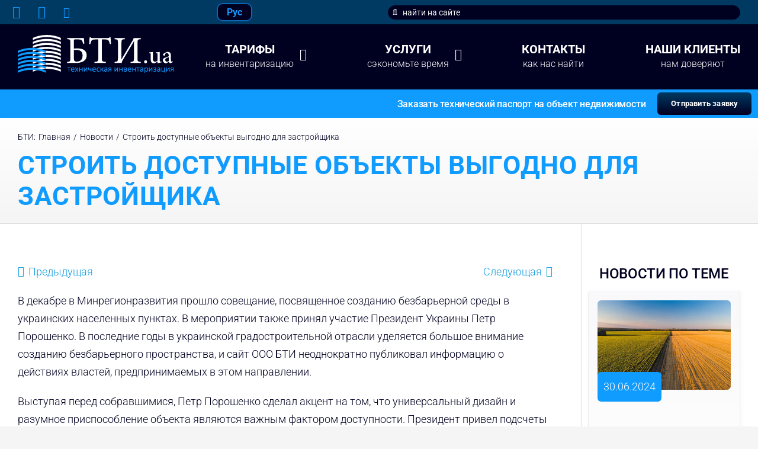

--- FILE ---
content_type: text/html; charset=UTF-8
request_url: https://bti.ua/stroit-dostupnye-obekty-vygodno-dlya-zastrojshhika.html
body_size: 21163
content:
<!DOCTYPE html>
<html class="avada-html-layout-wide avada-html-header-position-top avada-is-100-percent-template" dir="ltr" lang="ru-RU" prefix="og: https://ogp.me/ns#" prefix="og: http://ogp.me/ns# fb: http://ogp.me/ns/fb#">
<head>
	<meta http-equiv="X-UA-Compatible" content="IE=edge" />
	<meta http-equiv="Content-Type" content="text/html; charset=utf-8"/>
	<meta name="viewport" content="width=device-width, initial-scale=1" />
	<title>Строить доступные объекты выгодно для застройщика - БТИ Киев</title>
<link rel="alternate" hreflang="ru" href="https://bti.ua/stroit-dostupnye-obekty-vygodno-dlya-zastrojshhika.html" />
<link rel="alternate" hreflang="x-default" href="https://bti.ua/stroit-dostupnye-obekty-vygodno-dlya-zastrojshhika.html" />

		<!-- All in One SEO 4.6.4 - aioseo.com -->
		<meta name="description" content="В декабре в Минрегионразвития прошло совещание, посвященное созданию безбарьерной среды в украинских населенных пунктах." />
		<meta name="robots" content="max-image-preview:large" />
		<link rel="canonical" href="https://bti.ua/stroit-dostupnye-obekty-vygodno-dlya-zastrojshhika.html" />
		<meta name="generator" content="All in One SEO (AIOSEO) 4.6.4" />
		<meta property="og:locale" content="ru_RU" />
		<meta property="og:site_name" content="БТИ Киев - Техническая инвентаризация недвижимости" />
		<meta property="og:type" content="article" />
		<meta property="og:title" content="Строить доступные объекты выгодно для застройщика - БТИ Киев" />
		<meta property="og:description" content="В декабре в Минрегионразвития прошло совещание, посвященное созданию безбарьерной среды в украинских населенных пунктах." />
		<meta property="og:url" content="https://bti.ua/stroit-dostupnye-obekty-vygodno-dlya-zastrojshhika.html" />
		<meta property="article:published_time" content="2019-02-01T10:21:37+00:00" />
		<meta property="article:modified_time" content="2019-03-11T10:24:34+00:00" />
		<meta name="twitter:card" content="summary_large_image" />
		<meta name="twitter:title" content="Строить доступные объекты выгодно для застройщика - БТИ Киев" />
		<meta name="twitter:description" content="В декабре в Минрегионразвития прошло совещание, посвященное созданию безбарьерной среды в украинских населенных пунктах." />
		<script type="application/ld+json" class="aioseo-schema">
			{"@context":"https:\/\/schema.org","@graph":[{"@type":"BlogPosting","@id":"https:\/\/bti.ua\/stroit-dostupnye-obekty-vygodno-dlya-zastrojshhika.html#blogposting","name":"\u0421\u0442\u0440\u043e\u0438\u0442\u044c \u0434\u043e\u0441\u0442\u0443\u043f\u043d\u044b\u0435 \u043e\u0431\u044a\u0435\u043a\u0442\u044b \u0432\u044b\u0433\u043e\u0434\u043d\u043e \u0434\u043b\u044f \u0437\u0430\u0441\u0442\u0440\u043e\u0439\u0449\u0438\u043a\u0430 - \u0411\u0422\u0418 \u041a\u0438\u0435\u0432","headline":"\u0421\u0442\u0440\u043e\u0438\u0442\u044c \u0434\u043e\u0441\u0442\u0443\u043f\u043d\u044b\u0435 \u043e\u0431\u044a\u0435\u043a\u0442\u044b \u0432\u044b\u0433\u043e\u0434\u043d\u043e \u0434\u043b\u044f \u0437\u0430\u0441\u0442\u0440\u043e\u0439\u0449\u0438\u043a\u0430","author":{"@id":"https:\/\/bti.ua\/author\/avercon#author"},"publisher":{"@id":"https:\/\/bti.ua\/#organization"},"image":{"@type":"ImageObject","url":"https:\/\/bti.ua\/wp-content\/uploads\/2017\/02\/03032017.png","width":220,"height":162},"datePublished":"2019-02-01T13:21:37+03:00","dateModified":"2019-03-11T13:24:34+03:00","inLanguage":"ru-RU","mainEntityOfPage":{"@id":"https:\/\/bti.ua\/stroit-dostupnye-obekty-vygodno-dlya-zastrojshhika.html#webpage"},"isPartOf":{"@id":"https:\/\/bti.ua\/stroit-dostupnye-obekty-vygodno-dlya-zastrojshhika.html#webpage"},"articleSection":"\u041d\u043e\u0432\u043e\u0441\u0442\u0438"},{"@type":"BreadcrumbList","@id":"https:\/\/bti.ua\/stroit-dostupnye-obekty-vygodno-dlya-zastrojshhika.html#breadcrumblist","itemListElement":[{"@type":"ListItem","@id":"https:\/\/bti.ua\/#listItem","position":1,"name":"\u0413\u043b\u0430\u0432\u043d\u0430\u044f \u0441\u0442\u0440\u0430\u043d\u0438\u0446\u0430"}]},{"@type":"Organization","@id":"https:\/\/bti.ua\/#organization","name":"\u0411\u0422\u0418 \u041a\u0438\u0435\u0432","description":"\u0422\u0435\u0445\u043d\u0438\u0447\u0435\u0441\u043a\u0430\u044f \u0438\u043d\u0432\u0435\u043d\u0442\u0430\u0440\u0438\u0437\u0430\u0446\u0438\u044f \u043d\u0435\u0434\u0432\u0438\u0436\u0438\u043c\u043e\u0441\u0442\u0438","url":"https:\/\/bti.ua\/"},{"@type":"Person","@id":"https:\/\/bti.ua\/author\/avercon#author","url":"https:\/\/bti.ua\/author\/avercon","name":"admin","image":{"@type":"ImageObject","@id":"https:\/\/bti.ua\/stroit-dostupnye-obekty-vygodno-dlya-zastrojshhika.html#authorImage","url":"https:\/\/secure.gravatar.com\/avatar\/c99c6376e15361fa1e6d6eb3cb5d2e2f?s=96&d=mm&r=g","width":96,"height":96,"caption":"admin"}},{"@type":"WebPage","@id":"https:\/\/bti.ua\/stroit-dostupnye-obekty-vygodno-dlya-zastrojshhika.html#webpage","url":"https:\/\/bti.ua\/stroit-dostupnye-obekty-vygodno-dlya-zastrojshhika.html","name":"\u0421\u0442\u0440\u043e\u0438\u0442\u044c \u0434\u043e\u0441\u0442\u0443\u043f\u043d\u044b\u0435 \u043e\u0431\u044a\u0435\u043a\u0442\u044b \u0432\u044b\u0433\u043e\u0434\u043d\u043e \u0434\u043b\u044f \u0437\u0430\u0441\u0442\u0440\u043e\u0439\u0449\u0438\u043a\u0430 - \u0411\u0422\u0418 \u041a\u0438\u0435\u0432","description":"\u0412 \u0434\u0435\u043a\u0430\u0431\u0440\u0435 \u0432 \u041c\u0438\u043d\u0440\u0435\u0433\u0438\u043e\u043d\u0440\u0430\u0437\u0432\u0438\u0442\u0438\u044f \u043f\u0440\u043e\u0448\u043b\u043e \u0441\u043e\u0432\u0435\u0449\u0430\u043d\u0438\u0435, \u043f\u043e\u0441\u0432\u044f\u0449\u0435\u043d\u043d\u043e\u0435 \u0441\u043e\u0437\u0434\u0430\u043d\u0438\u044e \u0431\u0435\u0437\u0431\u0430\u0440\u044c\u0435\u0440\u043d\u043e\u0439 \u0441\u0440\u0435\u0434\u044b \u0432 \u0443\u043a\u0440\u0430\u0438\u043d\u0441\u043a\u0438\u0445 \u043d\u0430\u0441\u0435\u043b\u0435\u043d\u043d\u044b\u0445 \u043f\u0443\u043d\u043a\u0442\u0430\u0445.","inLanguage":"ru-RU","isPartOf":{"@id":"https:\/\/bti.ua\/#website"},"breadcrumb":{"@id":"https:\/\/bti.ua\/stroit-dostupnye-obekty-vygodno-dlya-zastrojshhika.html#breadcrumblist"},"author":{"@id":"https:\/\/bti.ua\/author\/avercon#author"},"creator":{"@id":"https:\/\/bti.ua\/author\/avercon#author"},"image":{"@type":"ImageObject","url":"https:\/\/bti.ua\/wp-content\/uploads\/2017\/02\/03032017.png","@id":"https:\/\/bti.ua\/stroit-dostupnye-obekty-vygodno-dlya-zastrojshhika.html\/#mainImage","width":220,"height":162},"primaryImageOfPage":{"@id":"https:\/\/bti.ua\/stroit-dostupnye-obekty-vygodno-dlya-zastrojshhika.html#mainImage"},"datePublished":"2019-02-01T13:21:37+03:00","dateModified":"2019-03-11T13:24:34+03:00"},{"@type":"WebSite","@id":"https:\/\/bti.ua\/#website","url":"https:\/\/bti.ua\/","name":"\u0411\u0422\u0418 \u041a\u0438\u0435\u0432","description":"\u0422\u0435\u0445\u043d\u0438\u0447\u0435\u0441\u043a\u0430\u044f \u0438\u043d\u0432\u0435\u043d\u0442\u0430\u0440\u0438\u0437\u0430\u0446\u0438\u044f \u043d\u0435\u0434\u0432\u0438\u0436\u0438\u043c\u043e\u0441\u0442\u0438","inLanguage":"ru-RU","publisher":{"@id":"https:\/\/bti.ua\/#organization"}}]}
		</script>
		<!-- All in One SEO -->

<link rel='dns-prefetch' href='//www.googletagmanager.com' />
<link rel="alternate" type="application/rss+xml" title="БТИ Киев &raquo; Лента" href="https://bti.ua/feed" />
<link rel="alternate" type="application/rss+xml" title="БТИ Киев &raquo; Лента комментариев" href="https://bti.ua/comments/feed" />
		
		
		
				
		<meta property="og:title" content="Строить доступные объекты выгодно для застройщика"/>
		<meta property="og:type" content="article"/>
		<meta property="og:url" content="https://bti.ua/stroit-dostupnye-obekty-vygodno-dlya-zastrojshhika.html"/>
		<meta property="og:site_name" content="БТИ Киев"/>
		<meta property="og:description" content="В декабре в Минрегионразвития прошло совещание, посвященное созданию безбарьерной среды в украинских населенных пунктах. В мероприятии также принял участие Президент Украины Петр Порошенко. В последние годы в украинской градостроительной отрасли уделяется большое внимание созданию безбарьерного пространства, и сайт ООО БТИ неоднократно публиковал информацию о действиях властей, предпринимаемых в этом направлении.

Выступая перед собравшимися, Петр Порошенко сделал"/>

									<meta property="og:image" content="https://bti.ua/wp-content/uploads/2017/02/03032017.png"/>
							<script type="text/javascript">
window._wpemojiSettings = {"baseUrl":"https:\/\/s.w.org\/images\/core\/emoji\/14.0.0\/72x72\/","ext":".png","svgUrl":"https:\/\/s.w.org\/images\/core\/emoji\/14.0.0\/svg\/","svgExt":".svg","source":{"concatemoji":"https:\/\/bti.ua\/wp-includes\/js\/wp-emoji-release.min.js?ver=6.2.8"}};
/*! This file is auto-generated */
!function(e,a,t){var n,r,o,i=a.createElement("canvas"),p=i.getContext&&i.getContext("2d");function s(e,t){p.clearRect(0,0,i.width,i.height),p.fillText(e,0,0);e=i.toDataURL();return p.clearRect(0,0,i.width,i.height),p.fillText(t,0,0),e===i.toDataURL()}function c(e){var t=a.createElement("script");t.src=e,t.defer=t.type="text/javascript",a.getElementsByTagName("head")[0].appendChild(t)}for(o=Array("flag","emoji"),t.supports={everything:!0,everythingExceptFlag:!0},r=0;r<o.length;r++)t.supports[o[r]]=function(e){if(p&&p.fillText)switch(p.textBaseline="top",p.font="600 32px Arial",e){case"flag":return s("\ud83c\udff3\ufe0f\u200d\u26a7\ufe0f","\ud83c\udff3\ufe0f\u200b\u26a7\ufe0f")?!1:!s("\ud83c\uddfa\ud83c\uddf3","\ud83c\uddfa\u200b\ud83c\uddf3")&&!s("\ud83c\udff4\udb40\udc67\udb40\udc62\udb40\udc65\udb40\udc6e\udb40\udc67\udb40\udc7f","\ud83c\udff4\u200b\udb40\udc67\u200b\udb40\udc62\u200b\udb40\udc65\u200b\udb40\udc6e\u200b\udb40\udc67\u200b\udb40\udc7f");case"emoji":return!s("\ud83e\udef1\ud83c\udffb\u200d\ud83e\udef2\ud83c\udfff","\ud83e\udef1\ud83c\udffb\u200b\ud83e\udef2\ud83c\udfff")}return!1}(o[r]),t.supports.everything=t.supports.everything&&t.supports[o[r]],"flag"!==o[r]&&(t.supports.everythingExceptFlag=t.supports.everythingExceptFlag&&t.supports[o[r]]);t.supports.everythingExceptFlag=t.supports.everythingExceptFlag&&!t.supports.flag,t.DOMReady=!1,t.readyCallback=function(){t.DOMReady=!0},t.supports.everything||(n=function(){t.readyCallback()},a.addEventListener?(a.addEventListener("DOMContentLoaded",n,!1),e.addEventListener("load",n,!1)):(e.attachEvent("onload",n),a.attachEvent("onreadystatechange",function(){"complete"===a.readyState&&t.readyCallback()})),(e=t.source||{}).concatemoji?c(e.concatemoji):e.wpemoji&&e.twemoji&&(c(e.twemoji),c(e.wpemoji)))}(window,document,window._wpemojiSettings);
</script>
<style type="text/css">
img.wp-smiley,
img.emoji {
	display: inline !important;
	border: none !important;
	box-shadow: none !important;
	height: 1em !important;
	width: 1em !important;
	margin: 0 0.07em !important;
	vertical-align: -0.1em !important;
	background: none !important;
	padding: 0 !important;
}
</style>
	<link rel='stylesheet' id='wp-block-library-css' href='https://bti.ua/wp-includes/css/dist/block-library/style.min.css?ver=6.2.8' type='text/css' media='all' />
<style id='wp-block-library-theme-inline-css' type='text/css'>
.wp-block-audio figcaption{color:#555;font-size:13px;text-align:center}.is-dark-theme .wp-block-audio figcaption{color:hsla(0,0%,100%,.65)}.wp-block-audio{margin:0 0 1em}.wp-block-code{border:1px solid #ccc;border-radius:4px;font-family:Menlo,Consolas,monaco,monospace;padding:.8em 1em}.wp-block-embed figcaption{color:#555;font-size:13px;text-align:center}.is-dark-theme .wp-block-embed figcaption{color:hsla(0,0%,100%,.65)}.wp-block-embed{margin:0 0 1em}.blocks-gallery-caption{color:#555;font-size:13px;text-align:center}.is-dark-theme .blocks-gallery-caption{color:hsla(0,0%,100%,.65)}.wp-block-image figcaption{color:#555;font-size:13px;text-align:center}.is-dark-theme .wp-block-image figcaption{color:hsla(0,0%,100%,.65)}.wp-block-image{margin:0 0 1em}.wp-block-pullquote{border-bottom:4px solid;border-top:4px solid;color:currentColor;margin-bottom:1.75em}.wp-block-pullquote cite,.wp-block-pullquote footer,.wp-block-pullquote__citation{color:currentColor;font-size:.8125em;font-style:normal;text-transform:uppercase}.wp-block-quote{border-left:.25em solid;margin:0 0 1.75em;padding-left:1em}.wp-block-quote cite,.wp-block-quote footer{color:currentColor;font-size:.8125em;font-style:normal;position:relative}.wp-block-quote.has-text-align-right{border-left:none;border-right:.25em solid;padding-left:0;padding-right:1em}.wp-block-quote.has-text-align-center{border:none;padding-left:0}.wp-block-quote.is-large,.wp-block-quote.is-style-large,.wp-block-quote.is-style-plain{border:none}.wp-block-search .wp-block-search__label{font-weight:700}.wp-block-search__button{border:1px solid #ccc;padding:.375em .625em}:where(.wp-block-group.has-background){padding:1.25em 2.375em}.wp-block-separator.has-css-opacity{opacity:.4}.wp-block-separator{border:none;border-bottom:2px solid;margin-left:auto;margin-right:auto}.wp-block-separator.has-alpha-channel-opacity{opacity:1}.wp-block-separator:not(.is-style-wide):not(.is-style-dots){width:100px}.wp-block-separator.has-background:not(.is-style-dots){border-bottom:none;height:1px}.wp-block-separator.has-background:not(.is-style-wide):not(.is-style-dots){height:2px}.wp-block-table{margin:0 0 1em}.wp-block-table td,.wp-block-table th{word-break:normal}.wp-block-table figcaption{color:#555;font-size:13px;text-align:center}.is-dark-theme .wp-block-table figcaption{color:hsla(0,0%,100%,.65)}.wp-block-video figcaption{color:#555;font-size:13px;text-align:center}.is-dark-theme .wp-block-video figcaption{color:hsla(0,0%,100%,.65)}.wp-block-video{margin:0 0 1em}.wp-block-template-part.has-background{margin-bottom:0;margin-top:0;padding:1.25em 2.375em}
</style>
<style id='safe-svg-svg-icon-style-inline-css' type='text/css'>
.safe-svg-cover{text-align:center}.safe-svg-cover .safe-svg-inside{display:inline-block;max-width:100%}.safe-svg-cover svg{height:100%;max-height:100%;max-width:100%;width:100%}

</style>
<link rel='stylesheet' id='classic-theme-styles-css' href='https://bti.ua/wp-includes/css/classic-themes.min.css?ver=6.2.8' type='text/css' media='all' />
<style id='global-styles-inline-css' type='text/css'>
body{--wp--preset--color--black: #000000;--wp--preset--color--cyan-bluish-gray: #abb8c3;--wp--preset--color--white: #ffffff;--wp--preset--color--pale-pink: #f78da7;--wp--preset--color--vivid-red: #cf2e2e;--wp--preset--color--luminous-vivid-orange: #ff6900;--wp--preset--color--luminous-vivid-amber: #fcb900;--wp--preset--color--light-green-cyan: #7bdcb5;--wp--preset--color--vivid-green-cyan: #00d084;--wp--preset--color--pale-cyan-blue: #8ed1fc;--wp--preset--color--vivid-cyan-blue: #0693e3;--wp--preset--color--vivid-purple: #9b51e0;--wp--preset--gradient--vivid-cyan-blue-to-vivid-purple: linear-gradient(135deg,rgba(6,147,227,1) 0%,rgb(155,81,224) 100%);--wp--preset--gradient--light-green-cyan-to-vivid-green-cyan: linear-gradient(135deg,rgb(122,220,180) 0%,rgb(0,208,130) 100%);--wp--preset--gradient--luminous-vivid-amber-to-luminous-vivid-orange: linear-gradient(135deg,rgba(252,185,0,1) 0%,rgba(255,105,0,1) 100%);--wp--preset--gradient--luminous-vivid-orange-to-vivid-red: linear-gradient(135deg,rgba(255,105,0,1) 0%,rgb(207,46,46) 100%);--wp--preset--gradient--very-light-gray-to-cyan-bluish-gray: linear-gradient(135deg,rgb(238,238,238) 0%,rgb(169,184,195) 100%);--wp--preset--gradient--cool-to-warm-spectrum: linear-gradient(135deg,rgb(74,234,220) 0%,rgb(151,120,209) 20%,rgb(207,42,186) 40%,rgb(238,44,130) 60%,rgb(251,105,98) 80%,rgb(254,248,76) 100%);--wp--preset--gradient--blush-light-purple: linear-gradient(135deg,rgb(255,206,236) 0%,rgb(152,150,240) 100%);--wp--preset--gradient--blush-bordeaux: linear-gradient(135deg,rgb(254,205,165) 0%,rgb(254,45,45) 50%,rgb(107,0,62) 100%);--wp--preset--gradient--luminous-dusk: linear-gradient(135deg,rgb(255,203,112) 0%,rgb(199,81,192) 50%,rgb(65,88,208) 100%);--wp--preset--gradient--pale-ocean: linear-gradient(135deg,rgb(255,245,203) 0%,rgb(182,227,212) 50%,rgb(51,167,181) 100%);--wp--preset--gradient--electric-grass: linear-gradient(135deg,rgb(202,248,128) 0%,rgb(113,206,126) 100%);--wp--preset--gradient--midnight: linear-gradient(135deg,rgb(2,3,129) 0%,rgb(40,116,252) 100%);--wp--preset--duotone--dark-grayscale: url('#wp-duotone-dark-grayscale');--wp--preset--duotone--grayscale: url('#wp-duotone-grayscale');--wp--preset--duotone--purple-yellow: url('#wp-duotone-purple-yellow');--wp--preset--duotone--blue-red: url('#wp-duotone-blue-red');--wp--preset--duotone--midnight: url('#wp-duotone-midnight');--wp--preset--duotone--magenta-yellow: url('#wp-duotone-magenta-yellow');--wp--preset--duotone--purple-green: url('#wp-duotone-purple-green');--wp--preset--duotone--blue-orange: url('#wp-duotone-blue-orange');--wp--preset--font-size--small: 13.5px;--wp--preset--font-size--medium: 20px;--wp--preset--font-size--large: 27px;--wp--preset--font-size--x-large: 42px;--wp--preset--font-size--normal: 18px;--wp--preset--font-size--xlarge: 36px;--wp--preset--font-size--huge: 54px;--wp--preset--spacing--20: 0.44rem;--wp--preset--spacing--30: 0.67rem;--wp--preset--spacing--40: 1rem;--wp--preset--spacing--50: 1.5rem;--wp--preset--spacing--60: 2.25rem;--wp--preset--spacing--70: 3.38rem;--wp--preset--spacing--80: 5.06rem;--wp--preset--shadow--natural: 6px 6px 9px rgba(0, 0, 0, 0.2);--wp--preset--shadow--deep: 12px 12px 50px rgba(0, 0, 0, 0.4);--wp--preset--shadow--sharp: 6px 6px 0px rgba(0, 0, 0, 0.2);--wp--preset--shadow--outlined: 6px 6px 0px -3px rgba(255, 255, 255, 1), 6px 6px rgba(0, 0, 0, 1);--wp--preset--shadow--crisp: 6px 6px 0px rgba(0, 0, 0, 1);}:where(.is-layout-flex){gap: 0.5em;}body .is-layout-flow > .alignleft{float: left;margin-inline-start: 0;margin-inline-end: 2em;}body .is-layout-flow > .alignright{float: right;margin-inline-start: 2em;margin-inline-end: 0;}body .is-layout-flow > .aligncenter{margin-left: auto !important;margin-right: auto !important;}body .is-layout-constrained > .alignleft{float: left;margin-inline-start: 0;margin-inline-end: 2em;}body .is-layout-constrained > .alignright{float: right;margin-inline-start: 2em;margin-inline-end: 0;}body .is-layout-constrained > .aligncenter{margin-left: auto !important;margin-right: auto !important;}body .is-layout-constrained > :where(:not(.alignleft):not(.alignright):not(.alignfull)){max-width: var(--wp--style--global--content-size);margin-left: auto !important;margin-right: auto !important;}body .is-layout-constrained > .alignwide{max-width: var(--wp--style--global--wide-size);}body .is-layout-flex{display: flex;}body .is-layout-flex{flex-wrap: wrap;align-items: center;}body .is-layout-flex > *{margin: 0;}:where(.wp-block-columns.is-layout-flex){gap: 2em;}.has-black-color{color: var(--wp--preset--color--black) !important;}.has-cyan-bluish-gray-color{color: var(--wp--preset--color--cyan-bluish-gray) !important;}.has-white-color{color: var(--wp--preset--color--white) !important;}.has-pale-pink-color{color: var(--wp--preset--color--pale-pink) !important;}.has-vivid-red-color{color: var(--wp--preset--color--vivid-red) !important;}.has-luminous-vivid-orange-color{color: var(--wp--preset--color--luminous-vivid-orange) !important;}.has-luminous-vivid-amber-color{color: var(--wp--preset--color--luminous-vivid-amber) !important;}.has-light-green-cyan-color{color: var(--wp--preset--color--light-green-cyan) !important;}.has-vivid-green-cyan-color{color: var(--wp--preset--color--vivid-green-cyan) !important;}.has-pale-cyan-blue-color{color: var(--wp--preset--color--pale-cyan-blue) !important;}.has-vivid-cyan-blue-color{color: var(--wp--preset--color--vivid-cyan-blue) !important;}.has-vivid-purple-color{color: var(--wp--preset--color--vivid-purple) !important;}.has-black-background-color{background-color: var(--wp--preset--color--black) !important;}.has-cyan-bluish-gray-background-color{background-color: var(--wp--preset--color--cyan-bluish-gray) !important;}.has-white-background-color{background-color: var(--wp--preset--color--white) !important;}.has-pale-pink-background-color{background-color: var(--wp--preset--color--pale-pink) !important;}.has-vivid-red-background-color{background-color: var(--wp--preset--color--vivid-red) !important;}.has-luminous-vivid-orange-background-color{background-color: var(--wp--preset--color--luminous-vivid-orange) !important;}.has-luminous-vivid-amber-background-color{background-color: var(--wp--preset--color--luminous-vivid-amber) !important;}.has-light-green-cyan-background-color{background-color: var(--wp--preset--color--light-green-cyan) !important;}.has-vivid-green-cyan-background-color{background-color: var(--wp--preset--color--vivid-green-cyan) !important;}.has-pale-cyan-blue-background-color{background-color: var(--wp--preset--color--pale-cyan-blue) !important;}.has-vivid-cyan-blue-background-color{background-color: var(--wp--preset--color--vivid-cyan-blue) !important;}.has-vivid-purple-background-color{background-color: var(--wp--preset--color--vivid-purple) !important;}.has-black-border-color{border-color: var(--wp--preset--color--black) !important;}.has-cyan-bluish-gray-border-color{border-color: var(--wp--preset--color--cyan-bluish-gray) !important;}.has-white-border-color{border-color: var(--wp--preset--color--white) !important;}.has-pale-pink-border-color{border-color: var(--wp--preset--color--pale-pink) !important;}.has-vivid-red-border-color{border-color: var(--wp--preset--color--vivid-red) !important;}.has-luminous-vivid-orange-border-color{border-color: var(--wp--preset--color--luminous-vivid-orange) !important;}.has-luminous-vivid-amber-border-color{border-color: var(--wp--preset--color--luminous-vivid-amber) !important;}.has-light-green-cyan-border-color{border-color: var(--wp--preset--color--light-green-cyan) !important;}.has-vivid-green-cyan-border-color{border-color: var(--wp--preset--color--vivid-green-cyan) !important;}.has-pale-cyan-blue-border-color{border-color: var(--wp--preset--color--pale-cyan-blue) !important;}.has-vivid-cyan-blue-border-color{border-color: var(--wp--preset--color--vivid-cyan-blue) !important;}.has-vivid-purple-border-color{border-color: var(--wp--preset--color--vivid-purple) !important;}.has-vivid-cyan-blue-to-vivid-purple-gradient-background{background: var(--wp--preset--gradient--vivid-cyan-blue-to-vivid-purple) !important;}.has-light-green-cyan-to-vivid-green-cyan-gradient-background{background: var(--wp--preset--gradient--light-green-cyan-to-vivid-green-cyan) !important;}.has-luminous-vivid-amber-to-luminous-vivid-orange-gradient-background{background: var(--wp--preset--gradient--luminous-vivid-amber-to-luminous-vivid-orange) !important;}.has-luminous-vivid-orange-to-vivid-red-gradient-background{background: var(--wp--preset--gradient--luminous-vivid-orange-to-vivid-red) !important;}.has-very-light-gray-to-cyan-bluish-gray-gradient-background{background: var(--wp--preset--gradient--very-light-gray-to-cyan-bluish-gray) !important;}.has-cool-to-warm-spectrum-gradient-background{background: var(--wp--preset--gradient--cool-to-warm-spectrum) !important;}.has-blush-light-purple-gradient-background{background: var(--wp--preset--gradient--blush-light-purple) !important;}.has-blush-bordeaux-gradient-background{background: var(--wp--preset--gradient--blush-bordeaux) !important;}.has-luminous-dusk-gradient-background{background: var(--wp--preset--gradient--luminous-dusk) !important;}.has-pale-ocean-gradient-background{background: var(--wp--preset--gradient--pale-ocean) !important;}.has-electric-grass-gradient-background{background: var(--wp--preset--gradient--electric-grass) !important;}.has-midnight-gradient-background{background: var(--wp--preset--gradient--midnight) !important;}.has-small-font-size{font-size: var(--wp--preset--font-size--small) !important;}.has-medium-font-size{font-size: var(--wp--preset--font-size--medium) !important;}.has-large-font-size{font-size: var(--wp--preset--font-size--large) !important;}.has-x-large-font-size{font-size: var(--wp--preset--font-size--x-large) !important;}
.wp-block-navigation a:where(:not(.wp-element-button)){color: inherit;}
:where(.wp-block-columns.is-layout-flex){gap: 2em;}
.wp-block-pullquote{font-size: 1.5em;line-height: 1.6;}
</style>
<link rel='stylesheet' id='wpml-blocks-css' href='https://bti.ua/wp-content/plugins/sitepress-multilingual-cms/dist/css/blocks/styles.css?ver=4.6.3' type='text/css' media='all' />
<link rel='stylesheet' id='wpml-menu-item-0-css' href='//bti.ua/wp-content/plugins/sitepress-multilingual-cms/templates/language-switchers/menu-item/style.min.css?ver=1' type='text/css' media='all' />
<link rel='stylesheet' id='cms-navigation-style-base-css' href='https://bti.ua/wp-content/plugins/wpml-cms-nav/res/css/cms-navigation-base.css?ver=1.5.5' type='text/css' media='screen' />
<link rel='stylesheet' id='cms-navigation-style-css' href='https://bti.ua/wp-content/plugins/wpml-cms-nav/res/css/cms-navigation.css?ver=1.5.5' type='text/css' media='screen' />
<link rel='stylesheet' id='tablepress-default-css' href='https://bti.ua/wp-content/tablepress-combined.min.css?ver=6' type='text/css' media='all' />
<link rel='stylesheet' id='fusion-dynamic-css-css' href='https://bti.ua/wp-content/uploads/fusion-styles/fd359e1b69a1033f9e1f3690f7f94549.min.css?ver=3.9.2' type='text/css' media='all' />
<script type='text/javascript' src='https://bti.ua/wp-includes/js/jquery/jquery.min.js?ver=3.6.4' id='jquery-core-js'></script>
<script type='text/javascript' src='https://bti.ua/wp-includes/js/jquery/jquery-migrate.min.js?ver=3.4.0' id='jquery-migrate-js'></script>
<script type='text/javascript' id='wpml-cookie-js-extra'>
/* <![CDATA[ */
var wpml_cookies = {"wp-wpml_current_language":{"value":"ru","expires":1,"path":"\/"}};
var wpml_cookies = {"wp-wpml_current_language":{"value":"ru","expires":1,"path":"\/"}};
/* ]]> */
</script>
<script type='text/javascript' src='https://bti.ua/wp-content/plugins/sitepress-multilingual-cms/res/js/cookies/language-cookie.js?ver=4.6.3' id='wpml-cookie-js'></script>
<script type='text/javascript' id='wpml-browser-redirect-js-extra'>
/* <![CDATA[ */
var wpml_browser_redirect_params = {"pageLanguage":"ru","languageUrls":{"ru_ru":"https:\/\/bti.ua\/stroit-dostupnye-obekty-vygodno-dlya-zastrojshhika.html","ru":"https:\/\/bti.ua\/stroit-dostupnye-obekty-vygodno-dlya-zastrojshhika.html"},"cookie":{"name":"_icl_visitor_lang_js","domain":"bti.ua","path":"\/","expiration":24}};
/* ]]> */
</script>
<script type='text/javascript' src='https://bti.ua/wp-content/plugins/sitepress-multilingual-cms/dist/js/browser-redirect/app.js?ver=4.6.3' id='wpml-browser-redirect-js'></script>

<!-- Google tag (gtag.js) snippet added by Site Kit -->

<!-- Google Analytics snippet added by Site Kit -->
<script type='text/javascript' src='https://www.googletagmanager.com/gtag/js?id=GT-WKPPVN24' id='google_gtagjs-js' async></script>
<script type='text/javascript' id='google_gtagjs-js-after'>
window.dataLayer = window.dataLayer || [];function gtag(){dataLayer.push(arguments);}
gtag("set","linker",{"domains":["bti.ua"]});
gtag("js", new Date());
gtag("set", "developer_id.dZTNiMT", true);
gtag("config", "GT-WKPPVN24");
 window._googlesitekit = window._googlesitekit || {}; window._googlesitekit.throttledEvents = []; window._googlesitekit.gtagEvent = (name, data) => { var key = JSON.stringify( { name, data } ); if ( !! window._googlesitekit.throttledEvents[ key ] ) { return; } window._googlesitekit.throttledEvents[ key ] = true; setTimeout( () => { delete window._googlesitekit.throttledEvents[ key ]; }, 5 ); gtag( "event", name, { ...data, event_source: "site-kit" } ); } 
</script>

<!-- End Google tag (gtag.js) snippet added by Site Kit -->
<link rel="https://api.w.org/" href="https://bti.ua/wp-json/" /><link rel="alternate" type="application/json" href="https://bti.ua/wp-json/wp/v2/posts/1339" /><link rel="EditURI" type="application/rsd+xml" title="RSD" href="https://bti.ua/xmlrpc.php?rsd" />
<link rel="wlwmanifest" type="application/wlwmanifest+xml" href="https://bti.ua/wp-includes/wlwmanifest.xml" />
<meta name="generator" content="WordPress 6.2.8" />
<link rel='shortlink' href='https://bti.ua/?p=1339' />
<link rel="alternate" type="application/json+oembed" href="https://bti.ua/wp-json/oembed/1.0/embed?url=https%3A%2F%2Fbti.ua%2Fstroit-dostupnye-obekty-vygodno-dlya-zastrojshhika.html" />
<link rel="alternate" type="text/xml+oembed" href="https://bti.ua/wp-json/oembed/1.0/embed?url=https%3A%2F%2Fbti.ua%2Fstroit-dostupnye-obekty-vygodno-dlya-zastrojshhika.html&#038;format=xml" />
<meta name="generator" content="WPML ver:4.6.3 stt:45,54;" />
<meta name="generator" content="Site Kit by Google 1.150.0" /><link rel="preload" href="https://bti.ua/wp-content/themes/Avada/includes/lib/assets/fonts/icomoon/awb-icons.woff" as="font" type="font/woff" crossorigin><link rel="preload" href="//bti.ua/wp-content/themes/Avada/includes/lib/assets/fonts/fontawesome/webfonts/fa-brands-400.woff2" as="font" type="font/woff2" crossorigin><link rel="preload" href="//bti.ua/wp-content/themes/Avada/includes/lib/assets/fonts/fontawesome/webfonts/fa-regular-400.woff2" as="font" type="font/woff2" crossorigin><link rel="preload" href="//bti.ua/wp-content/themes/Avada/includes/lib/assets/fonts/fontawesome/webfonts/fa-solid-900.woff2" as="font" type="font/woff2" crossorigin><style type="text/css" id="css-fb-visibility">@media screen and (max-width: 720px){.fusion-no-small-visibility{display:none !important;}body .sm-text-align-center{text-align:center !important;}body .sm-text-align-left{text-align:left !important;}body .sm-text-align-right{text-align:right !important;}body .sm-flex-align-center{justify-content:center !important;}body .sm-flex-align-flex-start{justify-content:flex-start !important;}body .sm-flex-align-flex-end{justify-content:flex-end !important;}body .sm-mx-auto{margin-left:auto !important;margin-right:auto !important;}body .sm-ml-auto{margin-left:auto !important;}body .sm-mr-auto{margin-right:auto !important;}body .fusion-absolute-position-small{position:absolute;top:auto;width:100%;}.awb-sticky.awb-sticky-small{ position: sticky; top: var(--awb-sticky-offset,0); }}@media screen and (min-width: 721px) and (max-width: 1024px){.fusion-no-medium-visibility{display:none !important;}body .md-text-align-center{text-align:center !important;}body .md-text-align-left{text-align:left !important;}body .md-text-align-right{text-align:right !important;}body .md-flex-align-center{justify-content:center !important;}body .md-flex-align-flex-start{justify-content:flex-start !important;}body .md-flex-align-flex-end{justify-content:flex-end !important;}body .md-mx-auto{margin-left:auto !important;margin-right:auto !important;}body .md-ml-auto{margin-left:auto !important;}body .md-mr-auto{margin-right:auto !important;}body .fusion-absolute-position-medium{position:absolute;top:auto;width:100%;}.awb-sticky.awb-sticky-medium{ position: sticky; top: var(--awb-sticky-offset,0); }}@media screen and (min-width: 1025px){.fusion-no-large-visibility{display:none !important;}body .lg-text-align-center{text-align:center !important;}body .lg-text-align-left{text-align:left !important;}body .lg-text-align-right{text-align:right !important;}body .lg-flex-align-center{justify-content:center !important;}body .lg-flex-align-flex-start{justify-content:flex-start !important;}body .lg-flex-align-flex-end{justify-content:flex-end !important;}body .lg-mx-auto{margin-left:auto !important;margin-right:auto !important;}body .lg-ml-auto{margin-left:auto !important;}body .lg-mr-auto{margin-right:auto !important;}body .fusion-absolute-position-large{position:absolute;top:auto;width:100%;}.awb-sticky.awb-sticky-large{ position: sticky; top: var(--awb-sticky-offset,0); }}</style>
<!-- Google Tag Manager snippet added by Site Kit -->
<script type="text/javascript">
			( function( w, d, s, l, i ) {
				w[l] = w[l] || [];
				w[l].push( {'gtm.start': new Date().getTime(), event: 'gtm.js'} );
				var f = d.getElementsByTagName( s )[0],
					j = d.createElement( s ), dl = l != 'dataLayer' ? '&l=' + l : '';
				j.async = true;
				j.src = 'https://www.googletagmanager.com/gtm.js?id=' + i + dl;
				f.parentNode.insertBefore( j, f );
			} )( window, document, 'script', 'dataLayer', 'GTM-T8JLP9TR' );
			
</script>

<!-- End Google Tag Manager snippet added by Site Kit -->
<meta name="generator" content="Powered by Slider Revolution 6.5.31 - responsive, Mobile-Friendly Slider Plugin for WordPress with comfortable drag and drop interface." />
<link rel="icon" href="https://bti.ua/wp-content/uploads/2018/10/cropped-fav_png-1-32x32.png" sizes="32x32" />
<link rel="icon" href="https://bti.ua/wp-content/uploads/2018/10/cropped-fav_png-1-192x192.png" sizes="192x192" />
<link rel="apple-touch-icon" href="https://bti.ua/wp-content/uploads/2018/10/cropped-fav_png-1-180x180.png" />
<meta name="msapplication-TileImage" content="https://bti.ua/wp-content/uploads/2018/10/cropped-fav_png-1-270x270.png" />
<script>function setREVStartSize(e){
			//window.requestAnimationFrame(function() {
				window.RSIW = window.RSIW===undefined ? window.innerWidth : window.RSIW;
				window.RSIH = window.RSIH===undefined ? window.innerHeight : window.RSIH;
				try {
					var pw = document.getElementById(e.c).parentNode.offsetWidth,
						newh;
					pw = pw===0 || isNaN(pw) || (e.l=="fullwidth" || e.layout=="fullwidth") ? window.RSIW : pw;
					e.tabw = e.tabw===undefined ? 0 : parseInt(e.tabw);
					e.thumbw = e.thumbw===undefined ? 0 : parseInt(e.thumbw);
					e.tabh = e.tabh===undefined ? 0 : parseInt(e.tabh);
					e.thumbh = e.thumbh===undefined ? 0 : parseInt(e.thumbh);
					e.tabhide = e.tabhide===undefined ? 0 : parseInt(e.tabhide);
					e.thumbhide = e.thumbhide===undefined ? 0 : parseInt(e.thumbhide);
					e.mh = e.mh===undefined || e.mh=="" || e.mh==="auto" ? 0 : parseInt(e.mh,0);
					if(e.layout==="fullscreen" || e.l==="fullscreen")
						newh = Math.max(e.mh,window.RSIH);
					else{
						e.gw = Array.isArray(e.gw) ? e.gw : [e.gw];
						for (var i in e.rl) if (e.gw[i]===undefined || e.gw[i]===0) e.gw[i] = e.gw[i-1];
						e.gh = e.el===undefined || e.el==="" || (Array.isArray(e.el) && e.el.length==0)? e.gh : e.el;
						e.gh = Array.isArray(e.gh) ? e.gh : [e.gh];
						for (var i in e.rl) if (e.gh[i]===undefined || e.gh[i]===0) e.gh[i] = e.gh[i-1];
											
						var nl = new Array(e.rl.length),
							ix = 0,
							sl;
						e.tabw = e.tabhide>=pw ? 0 : e.tabw;
						e.thumbw = e.thumbhide>=pw ? 0 : e.thumbw;
						e.tabh = e.tabhide>=pw ? 0 : e.tabh;
						e.thumbh = e.thumbhide>=pw ? 0 : e.thumbh;
						for (var i in e.rl) nl[i] = e.rl[i]<window.RSIW ? 0 : e.rl[i];
						sl = nl[0];
						for (var i in nl) if (sl>nl[i] && nl[i]>0) { sl = nl[i]; ix=i;}
						var m = pw>(e.gw[ix]+e.tabw+e.thumbw) ? 1 : (pw-(e.tabw+e.thumbw)) / (e.gw[ix]);
						newh =  (e.gh[ix] * m) + (e.tabh + e.thumbh);
					}
					var el = document.getElementById(e.c);
					if (el!==null && el) el.style.height = newh+"px";
					el = document.getElementById(e.c+"_wrapper");
					if (el!==null && el) {
						el.style.height = newh+"px";
						el.style.display = "block";
					}
				} catch(e){
					console.log("Failure at Presize of Slider:" + e)
				}
			//});
		  };</script>
		<script type="text/javascript">
			var doc = document.documentElement;
			doc.setAttribute( 'data-useragent', navigator.userAgent );
		</script>
		
	</head>

<body class="post-template-default single single-post postid-1339 single-format-standard awb-no-sidebars fusion-image-hovers fusion-pagination-sizing fusion-button_type-flat fusion-button_span-no fusion-button_gradient-linear avada-image-rollover-circle-yes avada-image-rollover-no fusion-has-button-gradient fusion-body ltr fusion-sticky-header no-tablet-sticky-header no-mobile-sticky-header no-mobile-slidingbar no-mobile-totop avada-has-rev-slider-styles fusion-disable-outline fusion-sub-menu-fade mobile-logo-pos-left layout-wide-mode avada-has-boxed-modal-shadow-none layout-scroll-offset-full avada-has-zero-margin-offset-top fusion-top-header menu-text-align-center mobile-menu-design-classic fusion-show-pagination-text fusion-header-layout-v3 avada-responsive avada-footer-fx-none avada-menu-highlight-style-bottombar fusion-search-form-clean fusion-main-menu-search-overlay fusion-avatar-circle avada-dropdown-styles avada-blog-layout-large avada-blog-archive-layout-large avada-header-shadow-no avada-menu-icon-position-left avada-has-megamenu-shadow avada-has-mobile-menu-search avada-has-main-nav-search-icon avada-has-breadcrumb-mobile-hidden avada-has-titlebar-hide avada-header-border-color-full-transparent avada-has-pagination-width_height avada-flyout-menu-direction-fade avada-ec-views-v1 awb-link-decoration" data-awb-post-id="1339">
			<!-- Google Tag Manager (noscript) snippet added by Site Kit -->
		<noscript>
			<iframe src="https://www.googletagmanager.com/ns.html?id=GTM-T8JLP9TR" height="0" width="0" style="display:none;visibility:hidden"></iframe>
		</noscript>
		<!-- End Google Tag Manager (noscript) snippet added by Site Kit -->
		<svg xmlns="http://www.w3.org/2000/svg" viewBox="0 0 0 0" width="0" height="0" focusable="false" role="none" style="visibility: hidden; position: absolute; left: -9999px; overflow: hidden;" ><defs><filter id="wp-duotone-dark-grayscale"><feColorMatrix color-interpolation-filters="sRGB" type="matrix" values=" .299 .587 .114 0 0 .299 .587 .114 0 0 .299 .587 .114 0 0 .299 .587 .114 0 0 " /><feComponentTransfer color-interpolation-filters="sRGB" ><feFuncR type="table" tableValues="0 0.49803921568627" /><feFuncG type="table" tableValues="0 0.49803921568627" /><feFuncB type="table" tableValues="0 0.49803921568627" /><feFuncA type="table" tableValues="1 1" /></feComponentTransfer><feComposite in2="SourceGraphic" operator="in" /></filter></defs></svg><svg xmlns="http://www.w3.org/2000/svg" viewBox="0 0 0 0" width="0" height="0" focusable="false" role="none" style="visibility: hidden; position: absolute; left: -9999px; overflow: hidden;" ><defs><filter id="wp-duotone-grayscale"><feColorMatrix color-interpolation-filters="sRGB" type="matrix" values=" .299 .587 .114 0 0 .299 .587 .114 0 0 .299 .587 .114 0 0 .299 .587 .114 0 0 " /><feComponentTransfer color-interpolation-filters="sRGB" ><feFuncR type="table" tableValues="0 1" /><feFuncG type="table" tableValues="0 1" /><feFuncB type="table" tableValues="0 1" /><feFuncA type="table" tableValues="1 1" /></feComponentTransfer><feComposite in2="SourceGraphic" operator="in" /></filter></defs></svg><svg xmlns="http://www.w3.org/2000/svg" viewBox="0 0 0 0" width="0" height="0" focusable="false" role="none" style="visibility: hidden; position: absolute; left: -9999px; overflow: hidden;" ><defs><filter id="wp-duotone-purple-yellow"><feColorMatrix color-interpolation-filters="sRGB" type="matrix" values=" .299 .587 .114 0 0 .299 .587 .114 0 0 .299 .587 .114 0 0 .299 .587 .114 0 0 " /><feComponentTransfer color-interpolation-filters="sRGB" ><feFuncR type="table" tableValues="0.54901960784314 0.98823529411765" /><feFuncG type="table" tableValues="0 1" /><feFuncB type="table" tableValues="0.71764705882353 0.25490196078431" /><feFuncA type="table" tableValues="1 1" /></feComponentTransfer><feComposite in2="SourceGraphic" operator="in" /></filter></defs></svg><svg xmlns="http://www.w3.org/2000/svg" viewBox="0 0 0 0" width="0" height="0" focusable="false" role="none" style="visibility: hidden; position: absolute; left: -9999px; overflow: hidden;" ><defs><filter id="wp-duotone-blue-red"><feColorMatrix color-interpolation-filters="sRGB" type="matrix" values=" .299 .587 .114 0 0 .299 .587 .114 0 0 .299 .587 .114 0 0 .299 .587 .114 0 0 " /><feComponentTransfer color-interpolation-filters="sRGB" ><feFuncR type="table" tableValues="0 1" /><feFuncG type="table" tableValues="0 0.27843137254902" /><feFuncB type="table" tableValues="0.5921568627451 0.27843137254902" /><feFuncA type="table" tableValues="1 1" /></feComponentTransfer><feComposite in2="SourceGraphic" operator="in" /></filter></defs></svg><svg xmlns="http://www.w3.org/2000/svg" viewBox="0 0 0 0" width="0" height="0" focusable="false" role="none" style="visibility: hidden; position: absolute; left: -9999px; overflow: hidden;" ><defs><filter id="wp-duotone-midnight"><feColorMatrix color-interpolation-filters="sRGB" type="matrix" values=" .299 .587 .114 0 0 .299 .587 .114 0 0 .299 .587 .114 0 0 .299 .587 .114 0 0 " /><feComponentTransfer color-interpolation-filters="sRGB" ><feFuncR type="table" tableValues="0 0" /><feFuncG type="table" tableValues="0 0.64705882352941" /><feFuncB type="table" tableValues="0 1" /><feFuncA type="table" tableValues="1 1" /></feComponentTransfer><feComposite in2="SourceGraphic" operator="in" /></filter></defs></svg><svg xmlns="http://www.w3.org/2000/svg" viewBox="0 0 0 0" width="0" height="0" focusable="false" role="none" style="visibility: hidden; position: absolute; left: -9999px; overflow: hidden;" ><defs><filter id="wp-duotone-magenta-yellow"><feColorMatrix color-interpolation-filters="sRGB" type="matrix" values=" .299 .587 .114 0 0 .299 .587 .114 0 0 .299 .587 .114 0 0 .299 .587 .114 0 0 " /><feComponentTransfer color-interpolation-filters="sRGB" ><feFuncR type="table" tableValues="0.78039215686275 1" /><feFuncG type="table" tableValues="0 0.94901960784314" /><feFuncB type="table" tableValues="0.35294117647059 0.47058823529412" /><feFuncA type="table" tableValues="1 1" /></feComponentTransfer><feComposite in2="SourceGraphic" operator="in" /></filter></defs></svg><svg xmlns="http://www.w3.org/2000/svg" viewBox="0 0 0 0" width="0" height="0" focusable="false" role="none" style="visibility: hidden; position: absolute; left: -9999px; overflow: hidden;" ><defs><filter id="wp-duotone-purple-green"><feColorMatrix color-interpolation-filters="sRGB" type="matrix" values=" .299 .587 .114 0 0 .299 .587 .114 0 0 .299 .587 .114 0 0 .299 .587 .114 0 0 " /><feComponentTransfer color-interpolation-filters="sRGB" ><feFuncR type="table" tableValues="0.65098039215686 0.40392156862745" /><feFuncG type="table" tableValues="0 1" /><feFuncB type="table" tableValues="0.44705882352941 0.4" /><feFuncA type="table" tableValues="1 1" /></feComponentTransfer><feComposite in2="SourceGraphic" operator="in" /></filter></defs></svg><svg xmlns="http://www.w3.org/2000/svg" viewBox="0 0 0 0" width="0" height="0" focusable="false" role="none" style="visibility: hidden; position: absolute; left: -9999px; overflow: hidden;" ><defs><filter id="wp-duotone-blue-orange"><feColorMatrix color-interpolation-filters="sRGB" type="matrix" values=" .299 .587 .114 0 0 .299 .587 .114 0 0 .299 .587 .114 0 0 .299 .587 .114 0 0 " /><feComponentTransfer color-interpolation-filters="sRGB" ><feFuncR type="table" tableValues="0.098039215686275 1" /><feFuncG type="table" tableValues="0 0.66274509803922" /><feFuncB type="table" tableValues="0.84705882352941 0.41960784313725" /><feFuncA type="table" tableValues="1 1" /></feComponentTransfer><feComposite in2="SourceGraphic" operator="in" /></filter></defs></svg>	<a class="skip-link screen-reader-text" href="#content">Skip to content</a>

	<div id="boxed-wrapper">
		
		<div id="wrapper" class="fusion-wrapper">
			<div id="home" style="position:relative;top:-1px;"></div>
												<div class="fusion-tb-header"><div class="fusion-fullwidth fullwidth-box fusion-builder-row-1 fusion-flex-container has-pattern-background has-mask-background nonhundred-percent-fullwidth non-hundred-percent-height-scrolling fusion-custom-z-index" style="--awb-border-radius-top-left:0px;--awb-border-radius-top-right:0px;--awb-border-radius-bottom-right:0px;--awb-border-radius-bottom-left:0px;--awb-overflow:visible;--awb-z-index:99;--awb-padding-top:0px;--awb-padding-bottom:0px;--awb-background-color:var(--awb-color7);" ><div class="fusion-builder-row fusion-row fusion-flex-align-items-flex-start" style="max-width:1456px;margin-left: calc(-4% / 2 );margin-right: calc(-4% / 2 );"><div class="fusion-layout-column fusion_builder_column fusion-builder-column-0 fusion_builder_column_1_2 1_2 fusion-flex-column" style="--awb-padding-top:5px;--awb-padding-bottom:5px;--awb-bg-size:cover;--awb-width-large:50%;--awb-margin-top-large:0px;--awb-spacing-right-large:0px;--awb-margin-bottom-large:0px;--awb-spacing-left-large:0px;--awb-width-medium:50%;--awb-order-medium:0;--awb-spacing-right-medium:0px;--awb-spacing-left-medium:0px;--awb-width-small:100%;--awb-order-small:0;--awb-spacing-right-small:1.92%;--awb-spacing-left-small:1.92%;"><div class="fusion-column-wrapper fusion-column-has-shadow fusion-flex-justify-content-flex-end fusion-content-layout-row fusion-flex-align-items-center fusion-content-nowrap"><a class="fb-icon-element-1 fb-icon-element fontawesome-icon fa-facebook-f fab circle-no fusion-text-flow fusion-link icon-hover-animation-slide" style="--awb-iconcolor:var(--awb-color4);--awb-font-size:22px;--awb-margin-top:5px;--awb-margin-right:15px;--awb-margin-bottom:0px;--awb-margin-left:15px;" href="https://www.facebook.com/BTIuainfo" aria-label="Link to https://www.facebook.com/BTIuainfo" target="_blank" rel="noopener noreferrer"></a><a class="fb-icon-element-2 fb-icon-element fontawesome-icon fa-instagram fab circle-no fusion-text-flow fusion-link icon-hover-animation-slide" style="--awb-iconcolor:var(--awb-color4);--awb-font-size:22px;--awb-margin-top:5px;--awb-margin-right:15px;--awb-margin-left:15px;" href="https://www.instagram.com/bti.ua/" aria-label="Link to https://www.instagram.com/bti.ua/" target="_blank" rel="noopener noreferrer"></a><nav class="awb-menu awb-menu_row awb-menu_em-hover mobile-mode-collapse-to-button awb-menu_icons-left awb-menu_dc-no mobile-trigger-fullwidth-off awb-menu_mobile-toggle awb-menu_indent-left mobile-size-full-absolute loading mega-menu-loading awb-menu_desktop awb-menu_dropdown awb-menu_expand-right awb-menu_transition-fade" style="--awb-font-size:20px;--awb-text-transform:none;--awb-min-height:22px;--awb-justify-content:space-between;--awb-items-padding-right:15px;--awb-items-padding-left:15px;--awb-border-color:var(--awb-color8);--awb-color:var(--awb-color4);--awb-active-color:var(--awb-color1);--awb-active-border-color:var(--awb-color4);--awb-submenu-color:var(--awb-color1);--awb-submenu-bg:var(--awb-color7);--awb-submenu-sep-color:var(--awb-color8);--awb-submenu-border-radius-bottom-right:6px;--awb-submenu-border-radius-bottom-left:6px;--awb-submenu-active-bg:var(--awb-color4);--awb-submenu-active-color:var(--awb-color1);--awb-submenu-font-size:18px;--awb-submenu-text-transform:lowercase;--awb-submenu-max-width:400px;--awb-icons-size:18;--awb-icons-color:var(--awb-color4);--awb-icons-hover-color:var(--awb-color1);--awb-main-justify-content:flex-start;--awb-mobile-justify:flex-start;--awb-mobile-caret-left:auto;--awb-mobile-caret-right:0;--awb-box-shadow:3px 3px 3px 3px rgba(67,69,73,0.13);;--awb-fusion-font-family-typography:&quot;Roboto&quot;;--awb-fusion-font-style-typography:normal;--awb-fusion-font-weight-typography:700;--awb-fusion-font-family-submenu-typography:&quot;Roboto&quot;;--awb-fusion-font-style-submenu-typography:normal;--awb-fusion-font-weight-submenu-typography:300;--awb-fusion-font-family-mobile-typography:inherit;--awb-fusion-font-style-mobile-typography:normal;--awb-fusion-font-weight-mobile-typography:400;" aria-label="Menu" data-breakpoint="0" data-count="0" data-transition-type="fade" data-transition-time="300"><ul id="menu-phone" class="fusion-menu awb-menu__main-ul awb-menu__main-ul_row"><li  id="menu-item-2215"  class="menu-item menu-item-type-custom menu-item-object-custom menu-item-has-children menu-item-2215 awb-menu__li awb-menu__main-li awb-menu__main-li_regular"  data-item-id="2215"><span class="awb-menu__main-background-default awb-menu__main-background-default_fade"></span><span class="awb-menu__main-background-active awb-menu__main-background-active_fade"></span><a  href="#" class="awb-menu__main-a awb-menu__main-a_regular awb-menu__main-a_icon-only fusion-flex-link"><span class="awb-menu__i awb-menu__i_main fusion-megamenu-icon"><i class="glyphicon fa-phone-alt fas" aria-hidden="true"></i></span><span class="menu-text"><span class="menu-title menu-title_no-desktop">number</span></span><span class="awb-menu__open-nav-submenu-hover"></span></a><button type="button" aria-label="Open submenu of number" aria-expanded="false" class="awb-menu__open-nav-submenu_mobile awb-menu__open-nav-submenu_main"></button><div class="awb-menu__mega-wrap" id="awb-mega-menu-2220" data-width="custom_width" style="--awb-megamenu-width:230px"><div class="fusion-fullwidth fullwidth-box fusion-builder-row-1-1 fusion-flex-container has-pattern-background has-mask-background nonhundred-percent-fullwidth non-hundred-percent-height-scrolling" style="--link_hover_color: var(--awb-color8);--link_color: var(--awb-color1);--awb-border-radius-top-left:0px;--awb-border-radius-top-right:0px;--awb-border-radius-bottom-right:6px;--awb-border-radius-bottom-left:6px;--awb-overflow:hidden;--awb-background-color:var(--awb-color4);" ><div class="fusion-builder-row fusion-row fusion-flex-align-items-flex-start" style="max-width:1456px;margin-left: calc(-4% / 2 );margin-right: calc(-4% / 2 );"><div class="fusion-layout-column fusion_builder_column fusion-builder-column-1 fusion_builder_column_1_1 1_1 fusion-flex-column" style="--awb-bg-size:cover;--awb-width-large:100%;--awb-margin-top-large:0px;--awb-spacing-right-large:10px;--awb-margin-bottom-large:5px;--awb-spacing-left-large:1.92%;--awb-width-medium:100%;--awb-order-medium:0;--awb-spacing-right-medium:10px;--awb-spacing-left-medium:1.92%;--awb-width-small:100%;--awb-order-small:0;--awb-spacing-right-small:1.92%;--awb-spacing-left-small:1.92%;"><div class="fusion-column-wrapper fusion-column-has-shadow fusion-flex-justify-content-flex-start fusion-content-layout-column"><div class="fusion-text fusion-text-1 fusion-text-no-margin" style="--awb-margin-top:7px;--awb-margin-bottom:7px;"><p style="text-align: center;"><a href="tel:+380442331680">044 233 16 80</a><br /><a href="tel:+380672331680">067 233 16 80</a><br /><a href="tel:+380662331680">066 233 16 80</a><br /><a href="tel:+380632331680">063 233 16 80</a></p>
</div></div></div></div></div>
</div></li></ul></nav><nav class="awb-menu awb-menu_row awb-menu_em-hover mobile-mode-collapse-to-button awb-menu_icons-left awb-menu_dc-no mobile-trigger-fullwidth-off awb-menu_mobile-toggle awb-menu_indent-left mobile-size-full-absolute loading mega-menu-loading awb-menu_desktop awb-menu_dropdown awb-menu_expand-right awb-menu_transition-fade" style="--awb-text-transform:none;--awb-min-height:22px;--awb-bg:var(--awb-color8);--awb-border-radius-top-left:10px;--awb-border-radius-top-right:10px;--awb-border-radius-bottom-right:10px;--awb-border-radius-bottom-left:10px;--awb-gap:5px;--awb-align-items:center;--awb-items-padding-right:15px;--awb-items-padding-left:15px;--awb-border-color:rgba(16,155,255,0.67);--awb-border-top:2px;--awb-border-right:2px;--awb-border-bottom:2px;--awb-border-left:2px;--awb-color:var(--awb-color4);--awb-active-color:var(--awb-color8);--awb-active-bg:var(--awb-color4);--awb-active-border-top:1px;--awb-active-border-right:1px;--awb-active-border-bottom:1px;--awb-active-border-left:1px;--awb-active-border-color:var(--awb-color8);--awb-submenu-color:var(--awb-color1);--awb-submenu-bg:var(--awb-color7);--awb-submenu-sep-color:var(--awb-color8);--awb-submenu-border-radius-bottom-right:6px;--awb-submenu-border-radius-bottom-left:6px;--awb-submenu-active-bg:var(--awb-color4);--awb-submenu-active-color:var(--awb-color1);--awb-submenu-font-size:18px;--awb-submenu-text-transform:lowercase;--awb-submenu-max-width:400px;--awb-icons-size:18;--awb-icons-color:var(--awb-color4);--awb-icons-hover-color:var(--awb-color1);--awb-main-justify-content:flex-start;--awb-mobile-justify:flex-start;--awb-mobile-caret-left:auto;--awb-mobile-caret-right:0;--awb-box-shadow:3px 3px 3px 3px rgba(67,69,73,0.13);;--awb-fusion-font-family-typography:&quot;Roboto&quot;;--awb-fusion-font-style-typography:normal;--awb-fusion-font-weight-typography:700;--awb-fusion-font-family-submenu-typography:&quot;Roboto&quot;;--awb-fusion-font-style-submenu-typography:normal;--awb-fusion-font-weight-submenu-typography:300;--awb-fusion-font-family-mobile-typography:inherit;--awb-fusion-font-style-mobile-typography:normal;--awb-fusion-font-weight-mobile-typography:400;" aria-label="Menu" data-breakpoint="0" data-count="1" data-transition-type="fade" data-transition-time="300"><ul id="menu-langswitcher" class="fusion-menu awb-menu__main-ul awb-menu__main-ul_row"><li  id="menu-item-wpml-ls-33-ru"  class="menu-item wpml-ls-slot-33 wpml-ls-item wpml-ls-item-ru wpml-ls-current-language wpml-ls-menu-item wpml-ls-first-item wpml-ls-last-item menu-item-type-wpml_ls_menu_item menu-item-object-wpml_ls_menu_item menu-item-wpml-ls-33-ru awb-menu__li awb-menu__main-li awb-menu__main-li_regular"  data-classes="menu-item" data-item-id="wpml-ls-33-ru"><span class="awb-menu__main-background-default awb-menu__main-background-default_fade"></span><span class="awb-menu__main-background-active awb-menu__main-background-active_fade"></span><a  title="Рус" href="https://bti.ua/stroit-dostupnye-obekty-vygodno-dlya-zastrojshhika.html" class="awb-menu__main-a awb-menu__main-a_regular wpml-ls-link"><span class="menu-text"><span class="wpml-ls-native" lang="ru">Рус</span></span></a></li></ul></nav></div></div><div class="fusion-layout-column fusion_builder_column fusion-builder-column-2 fusion_builder_column_1_2 1_2 fusion-flex-column" style="--awb-padding-top:5px;--awb-padding-bottom:5px;--awb-bg-size:cover;--awb-width-large:50%;--awb-margin-top-large:0px;--awb-spacing-right-large:3.84%;--awb-margin-bottom-large:0px;--awb-spacing-left-large:0px;--awb-width-medium:50%;--awb-order-medium:0;--awb-spacing-right-medium:3.84%;--awb-spacing-left-medium:0px;--awb-width-small:100%;--awb-order-small:0;--awb-spacing-right-small:1.92%;--awb-spacing-left-small:1.92%;"><div class="fusion-column-wrapper fusion-column-has-shadow fusion-flex-justify-content-flex-end fusion-content-layout-column"><div class="fusion-search-element fusion-search-element-1 fusion-search-form-clean" style="--awb-margin-left:15px;--awb-input-height:24px;--awb-border-radius:20px;--awb-border-size-top:1px;--awb-border-size-right:1px;--awb-border-size-bottom:1px;--awb-border-size-left:1px;--awb-text-color:var(--awb-color3);--awb-border-color:var(--awb-color8);--awb-text-size:14px;--awb-bg-color:var(--awb-color8);">		<form role="search" class="searchform fusion-search-form  fusion-search-form-clean" method="get" action="https://bti.ua/">
			<div class="fusion-search-form-content">

				
				<div class="fusion-search-field search-field">
					<label><span class="screen-reader-text">Search for:</span>
													<input type="search" value="" name="s" class="s" placeholder="найти на сайте" required aria-required="true" aria-label="найти на сайте"/>
											</label>
				</div>
				<div class="fusion-search-button search-button">
					<input type="submit" class="fusion-search-submit searchsubmit" aria-label="Search" value="&#xf002;" />
									</div>

				<input type="hidden" name="post_type[]" value="any" /><input type="hidden" name="search_limit_to_post_titles" value="0" /><input type="hidden" name="fs" value="1" />
			</div>


			
		</form>
		</div></div></div></div></div><div class="fusion-fullwidth fullwidth-box fusion-builder-row-2 fusion-flex-container has-pattern-background has-mask-background nonhundred-percent-fullwidth non-hundred-percent-height-scrolling fusion-no-small-visibility fusion-no-medium-visibility fusion-sticky-container fusion-custom-z-index" style="--awb-border-radius-top-left:0px;--awb-border-radius-top-right:0px;--awb-border-radius-bottom-right:0px;--awb-border-radius-bottom-left:0px;--awb-overflow:visible;--awb-z-index:98;--awb-background-color:var(--awb-color8);" data-transition-offset="0" data-scroll-offset="800" data-sticky-small-visibility="1" data-sticky-medium-visibility="1" data-sticky-large-visibility="1" ><div class="fusion-builder-row fusion-row fusion-flex-align-items-center" style="max-width:1456px;margin-left: calc(-4% / 2 );margin-right: calc(-4% / 2 );"><div class="fusion-layout-column fusion_builder_column fusion-builder-column-3 fusion_builder_column_1_1 1_1 fusion-flex-column fusion-display-normal-only" style="--awb-bg-size:cover;--awb-width-large:100%;--awb-margin-top-large:0px;--awb-spacing-right-large:1.92%;--awb-margin-bottom-large:0px;--awb-spacing-left-large:1.92%;--awb-width-medium:100%;--awb-order-medium:0;--awb-spacing-right-medium:1.92%;--awb-spacing-left-medium:1.92%;--awb-width-small:100%;--awb-order-small:0;--awb-spacing-right-small:1.92%;--awb-spacing-left-small:1.92%;"><div class="fusion-column-wrapper fusion-column-has-shadow fusion-flex-justify-content-flex-start fusion-content-layout-column"><div class="fusion-separator fusion-full-width-sep" style="align-self: center;margin-left: auto;margin-right: auto;margin-top:10px;width:100%;"></div></div></div><div class="fusion-layout-column fusion_builder_column fusion-builder-column-4 fusion_builder_column_1_4 1_4 fusion-flex-column" style="--awb-padding-right:10px;--awb-bg-size:cover;--awb-width-large:25%;--awb-margin-top-large:0px;--awb-spacing-right-large:20px;--awb-margin-bottom-large:20px;--awb-spacing-left-large:7.68%;--awb-width-medium:25%;--awb-order-medium:0;--awb-spacing-right-medium:20px;--awb-spacing-left-medium:7.68%;--awb-width-small:100%;--awb-order-small:0;--awb-spacing-right-small:1.92%;--awb-spacing-left-small:1.92%;"><div class="fusion-column-wrapper fusion-column-has-shadow fusion-flex-justify-content-flex-start fusion-content-layout-column"><div class="fusion-image-element " style="--awb-caption-title-size:var(--h2_typography-font-size);--awb-caption-title-transform:var(--h2_typography-text-transform);--awb-caption-title-line-height:var(--h2_typography-line-height);--awb-caption-title-letter-spacing:var(--h2_typography-letter-spacing);"><span class=" fusion-imageframe imageframe-none imageframe-1 hover-type-none"><a class="fusion-no-lightbox" href="/" target="_self" aria-label="bti-ru-logo"><img decoding="async" width="3609" height="886" src="https://bti.ua/wp-content/uploads/2023/04/bti-ru-logo.svg" alt class="img-responsive wp-image-2153"/></a></span></div></div></div><div class="fusion-layout-column fusion_builder_column fusion-builder-column-5 fusion_builder_column_3_4 3_4 fusion-flex-column" style="--awb-bg-size:cover;--awb-width-large:75%;--awb-margin-top-large:0px;--awb-spacing-right-large:2.56%;--awb-margin-bottom-large:20px;--awb-spacing-left-large:2.56%;--awb-width-medium:75%;--awb-order-medium:0;--awb-spacing-right-medium:2.56%;--awb-spacing-left-medium:2.56%;--awb-width-small:33.333333333333%;--awb-order-small:0;--awb-spacing-right-small:5.76%;--awb-spacing-left-small:5.76%;"><div class="fusion-column-wrapper fusion-column-has-shadow fusion-flex-justify-content-flex-start fusion-content-layout-column"><nav class="awb-menu awb-menu_row awb-menu_em-hover mobile-mode-collapse-to-button awb-menu_icons-left awb-menu_dc-yes mobile-trigger-fullwidth-off awb-menu_mobile-toggle awb-menu_indent-left mobile-size-full-absolute loading mega-menu-loading awb-menu_desktop awb-menu_dropdown awb-menu_expand-right awb-menu_transition-fade" style="--awb-font-size:20px;--awb-text-transform:none;--awb-justify-content:space-between;--awb-border-color:var(--awb-color8);--awb-border-bottom:1px;--awb-color:var(--awb-color1);--awb-active-color:#109bff;--awb-active-border-bottom:1px;--awb-active-border-color:var(--awb-color4);--awb-submenu-color:var(--awb-color1);--awb-submenu-bg:var(--awb-color7);--awb-submenu-sep-color:var(--awb-color8);--awb-submenu-border-radius-bottom-right:6px;--awb-submenu-border-radius-bottom-left:6px;--awb-submenu-active-bg:var(--awb-color4);--awb-submenu-active-color:var(--awb-color1);--awb-submenu-font-size:18px;--awb-submenu-text-transform:lowercase;--awb-submenu-max-width:400px;--awb-main-justify-content:flex-start;--awb-mobile-justify:flex-start;--awb-mobile-caret-left:auto;--awb-mobile-caret-right:0;--awb-box-shadow:3px 3px 3px 3px rgba(67,69,73,0.13);;--awb-fusion-font-family-typography:&quot;Roboto&quot;;--awb-fusion-font-style-typography:normal;--awb-fusion-font-weight-typography:700;--awb-fusion-font-family-submenu-typography:&quot;Roboto&quot;;--awb-fusion-font-style-submenu-typography:normal;--awb-fusion-font-weight-submenu-typography:300;--awb-fusion-font-family-mobile-typography:inherit;--awb-fusion-font-style-mobile-typography:normal;--awb-fusion-font-weight-mobile-typography:400;" aria-label="Menu" data-breakpoint="720" data-count="2" data-transition-type="fade" data-transition-time="300"><button type="button" class="awb-menu__m-toggle awb-menu__m-toggle_no-text" aria-expanded="false" aria-controls="menu-mainmenu"><span class="awb-menu__m-toggle-inner"><span class="collapsed-nav-text"><span class="screen-reader-text">Toggle Navigation</span></span><span class="awb-menu__m-collapse-icon awb-menu__m-collapse-icon_no-text"><span class="awb-menu__m-collapse-icon-open awb-menu__m-collapse-icon-open_no-text fa-bars fas"></span><span class="awb-menu__m-collapse-icon-close awb-menu__m-collapse-icon-close_no-text fa-times fas"></span></span></span></button><ul id="menu-mainmenu" class="fusion-menu awb-menu__main-ul awb-menu__main-ul_row"><li  id="menu-item-60"  class="menu-item menu-item-type-post_type menu-item-object-page menu-item-has-children menu-item-60 awb-menu__li awb-menu__main-li awb-menu__main-li_regular"  data-item-id="60"><span class="awb-menu__main-background-default awb-menu__main-background-default_fade"></span><span class="awb-menu__main-background-active awb-menu__main-background-active_fade"></span><a  href="https://bti.ua/tarify.html" class="awb-menu__main-a awb-menu__main-a_regular fusion-flex-link awb-menu__has-description"><span class="menu-text menu-text_with-desc">ТАРИФЫ<span class="awb-menu__description">на инвентаризацию</span></span><span class="awb-menu__open-nav-submenu-hover"></span></a><button type="button" aria-label="Open submenu of ТАРИФЫ" aria-expanded="false" class="awb-menu__open-nav-submenu_mobile awb-menu__open-nav-submenu_main"></button><ul class="awb-menu__sub-ul awb-menu__sub-ul_main"><li  id="menu-item-198"  class="menu-item menu-item-type-post_type menu-item-object-page menu-item-198 awb-menu__li awb-menu__sub-li" ><a  href="https://bti.ua/tarify/tehpasport-na-kvartiru.html" class="awb-menu__sub-a"><span>Техпаспорт на квартиру</span></a></li><li  id="menu-item-197"  class="menu-item menu-item-type-post_type menu-item-object-page menu-item-197 awb-menu__li awb-menu__sub-li" ><a  href="https://bti.ua/tarify/tehpasport-na-dom.html" class="awb-menu__sub-a"><span>Техпаспорт на дом</span></a></li><li  id="menu-item-2541"  class="menu-item menu-item-type-post_type menu-item-object-page menu-item-2541 awb-menu__li awb-menu__sub-li" ><a  href="https://bti.ua/tarify/tehpasport-na-sadovyj-dachnyj-dom.html" class="awb-menu__sub-a"><span>Техпаспорт на садовый (дачный) дом</span></a></li><li  id="menu-item-195"  class="menu-item menu-item-type-post_type menu-item-object-page menu-item-195 awb-menu__li awb-menu__sub-li" ><a  href="https://bti.ua/tarify/tehpasport-na-garazh.html" class="awb-menu__sub-a"><span>Техпаспорт на гараж</span></a></li><li  id="menu-item-194"  class="menu-item menu-item-type-post_type menu-item-object-page menu-item-194 awb-menu__li awb-menu__sub-li" ><a  href="https://bti.ua/tarify/tehpasport-na-mnogokvartirnyj-dom.html" class="awb-menu__sub-a"><span>Техпаспорт на многоквартирный дом</span></a></li><li  id="menu-item-193"  class="menu-item menu-item-type-post_type menu-item-object-page menu-item-193 awb-menu__li awb-menu__sub-li" ><a  href="https://bti.ua/tarify/tehpasport-na-proizvodstvennoe-zdan.html" class="awb-menu__sub-a"><span>Техпаспорт на производственное здание</span></a></li><li  id="menu-item-192"  class="menu-item menu-item-type-post_type menu-item-object-page menu-item-192 awb-menu__li awb-menu__sub-li" ><a  href="https://bti.ua/tarify/tehpasport-na-nezavershennoe-stroite.html" class="awb-menu__sub-a"><span>Техпаспорт на незавершенное строительство</span></a></li></ul></li><li  id="menu-item-59"  class="menu-item menu-item-type-post_type menu-item-object-page menu-item-has-children menu-item-59 awb-menu__li awb-menu__main-li awb-menu__main-li_regular"  data-item-id="59"><span class="awb-menu__main-background-default awb-menu__main-background-default_fade"></span><span class="awb-menu__main-background-active awb-menu__main-background-active_fade"></span><a  href="https://bti.ua/prochie-uslugi.html" class="awb-menu__main-a awb-menu__main-a_regular fusion-flex-link awb-menu__has-description"><span class="menu-text menu-text_with-desc">УСЛУГИ<span class="awb-menu__description">сэкономьте время</span></span><span class="awb-menu__open-nav-submenu-hover"></span></a><button type="button" aria-label="Open submenu of УСЛУГИ" aria-expanded="false" class="awb-menu__open-nav-submenu_mobile awb-menu__open-nav-submenu_main"></button><ul class="awb-menu__sub-ul awb-menu__sub-ul_main"><li  id="menu-item-536"  class="menu-item menu-item-type-post_type menu-item-object-page menu-item-536 awb-menu__li awb-menu__sub-li" ><a  href="https://bti.ua/tehnicheskoe-obsledovanie.html" class="awb-menu__sub-a"><span>ТЕХНИЧЕСКОЕ ОБСЛЕДОВАНИЕ</span></a></li><li  id="menu-item-535"  class="menu-item menu-item-type-post_type menu-item-object-page menu-item-535 awb-menu__li awb-menu__sub-li" ><a  href="https://bti.ua/tehnicheskij-osmotr.html" class="awb-menu__sub-a"><span>ТЕХНИЧЕСКИЙ ОСМОТР</span></a></li><li  id="menu-item-129"  class="menu-item menu-item-type-post_type menu-item-object-page menu-item-129 awb-menu__li awb-menu__sub-li" ><a  href="https://bti.ua/prochie-uslugi/ekspertnaya-otsenka.html" class="awb-menu__sub-a"><span>ЭКСПЕРТНАЯ ОЦЕНКА</span></a></li><li  id="menu-item-128"  class="menu-item menu-item-type-post_type menu-item-object-page menu-item-has-children menu-item-128 awb-menu__li awb-menu__sub-li" ><a  href="https://bti.ua/prochie-uslugi/stroitelstvo.html" class="awb-menu__sub-a"><span>СТРОИТЕЛЬСТВО</span><span class="awb-menu__open-nav-submenu-hover"></span></a><button type="button" aria-label="Open submenu of СТРОИТЕЛЬСТВО" aria-expanded="false" class="awb-menu__open-nav-submenu_mobile awb-menu__open-nav-submenu_sub"></button><ul class="awb-menu__sub-ul awb-menu__sub-ul_grand"><li  id="menu-item-235"  class="menu-item menu-item-type-post_type menu-item-object-page menu-item-235 awb-menu__li awb-menu__sub-li" ><a  href="https://bti.ua/prochie-uslugi/stroitelstvo/gradostroitelnye-usloviya-i-ogranich.html" class="awb-menu__sub-a"><span>Градостроительные условия и ограничения</span></a></li><li  id="menu-item-234"  class="menu-item menu-item-type-post_type menu-item-object-page menu-item-234 awb-menu__li awb-menu__sub-li" ><a  href="https://bti.ua/prochie-uslugi/stroitelstvo/tehnicheskie-usloviya.html" class="awb-menu__sub-a"><span>Технические условия</span></a></li><li  id="menu-item-233"  class="menu-item menu-item-type-post_type menu-item-object-page menu-item-233 awb-menu__li awb-menu__sub-li" ><a  href="https://bti.ua/prochie-uslugi/stroitelstvo/stroitelnyj-pasport.html" class="awb-menu__sub-a"><span>Строительный паспорт</span></a></li><li  id="menu-item-232"  class="menu-item menu-item-type-post_type menu-item-object-page menu-item-232 awb-menu__li awb-menu__sub-li" ><a  href="https://bti.ua/prochie-uslugi/stroitelstvo/upravlenie-stroitelstvom.html" class="awb-menu__sub-a"><span>Управление строительством</span></a></li><li  id="menu-item-231"  class="menu-item menu-item-type-post_type menu-item-object-page menu-item-231 awb-menu__li awb-menu__sub-li" ><a  href="https://bti.ua/prochie-uslugi/stroitelstvo/deklaratsiya-gasi.html" class="awb-menu__sub-a"><span>Декларация ГАСК</span></a></li><li  id="menu-item-230"  class="menu-item menu-item-type-post_type menu-item-object-page menu-item-230 awb-menu__li awb-menu__sub-li" ><a  href="https://bti.ua/prochie-uslugi/stroitelstvo/pochtovyj-adres.html" class="awb-menu__sub-a"><span>Почтовый адрес</span></a></li></ul></li><li  id="menu-item-127"  class="menu-item menu-item-type-post_type menu-item-object-page menu-item-has-children menu-item-127 awb-menu__li awb-menu__sub-li" ><a  href="https://bti.ua/prochie-uslugi/zemlya.html" class="awb-menu__sub-a"><span>ЗЕМЛЯ</span><span class="awb-menu__open-nav-submenu-hover"></span></a><button type="button" aria-label="Open submenu of ЗЕМЛЯ" aria-expanded="false" class="awb-menu__open-nav-submenu_mobile awb-menu__open-nav-submenu_sub"></button><ul class="awb-menu__sub-ul awb-menu__sub-ul_grand"><li  id="menu-item-271"  class="menu-item menu-item-type-post_type menu-item-object-page menu-item-271 awb-menu__li awb-menu__sub-li" ><a  href="https://bti.ua/prochie-uslugi/zemlya/registratsiya-prava-na-zemlyu.html" class="awb-menu__sub-a"><span>Регистрация права на землю</span></a></li><li  id="menu-item-270"  class="menu-item menu-item-type-post_type menu-item-object-page menu-item-270 awb-menu__li awb-menu__sub-li" ><a  href="https://bti.ua/prochie-uslugi/zemlya/gosudarstvennyj-akt.html" class="awb-menu__sub-a"><span>Государственный акт</span></a></li><li  id="menu-item-2058"  class="menu-item menu-item-type-post_type menu-item-object-page menu-item-2058 awb-menu__li awb-menu__sub-li" ><a  href="https://bti.ua/prochie-uslugi/zemlya/izmenenie-naznacheniya-zemli.html" class="awb-menu__sub-a"><span>Изменение назначения земели</span></a></li><li  id="menu-item-269"  class="menu-item menu-item-type-post_type menu-item-object-page menu-item-269 awb-menu__li awb-menu__sub-li" ><a  href="https://bti.ua/prochie-uslugi/zemlya/kadastrovye-dokumenty.html" class="awb-menu__sub-a"><span>Кадастровые документы</span></a></li><li  id="menu-item-268"  class="menu-item menu-item-type-post_type menu-item-object-page menu-item-268 awb-menu__li awb-menu__sub-li" ><a  href="https://bti.ua/prochie-uslugi/zemlya/dokumenty-dlya-sdelki-s-zemlej.html" class="awb-menu__sub-a"><span>Документы для сделки с землей</span></a></li><li  id="menu-item-267"  class="menu-item menu-item-type-post_type menu-item-object-page menu-item-267 awb-menu__li awb-menu__sub-li" ><a  href="https://bti.ua/prochie-uslugi/zemlya/privatizatsiya-zemelnogo-uchastka.html" class="awb-menu__sub-a"><span>Приватизация земельного участка</span></a></li><li  id="menu-item-266"  class="menu-item menu-item-type-post_type menu-item-object-page menu-item-266 awb-menu__li awb-menu__sub-li" ><a  href="https://bti.ua/prochie-uslugi/zemlya/pereoformlenie-zemelnogo-uchastka.html" class="awb-menu__sub-a"><span>Переоформление земельного участка</span></a></li></ul></li><li  id="menu-item-126"  class="menu-item menu-item-type-post_type menu-item-object-page menu-item-has-children menu-item-126 awb-menu__li awb-menu__sub-li" ><a  href="https://bti.ua/prochie-uslugi/nedvizhimost.html" class="awb-menu__sub-a"><span>НЕДВИЖИМОСТЬ</span><span class="awb-menu__open-nav-submenu-hover"></span></a><button type="button" aria-label="Open submenu of НЕДВИЖИМОСТЬ" aria-expanded="false" class="awb-menu__open-nav-submenu_mobile awb-menu__open-nav-submenu_sub"></button><ul class="awb-menu__sub-ul awb-menu__sub-ul_grand"><li  id="menu-item-295"  class="menu-item menu-item-type-post_type menu-item-object-page menu-item-295 awb-menu__li awb-menu__sub-li" ><a  href="https://bti.ua/prochie-uslugi/nedvizhimost/privatizatsiya-nedvizhimosti.html" class="awb-menu__sub-a"><span>Приватизация недвижимости</span></a></li><li  id="menu-item-294"  class="menu-item menu-item-type-post_type menu-item-object-page menu-item-294 awb-menu__li awb-menu__sub-li" ><a  href="https://bti.ua/prochie-uslugi/nedvizhimost/pokupka-prodazha.html" class="awb-menu__sub-a"><span>Покупка-продажа</span></a></li><li  id="menu-item-293"  class="menu-item menu-item-type-post_type menu-item-object-page menu-item-293 awb-menu__li awb-menu__sub-li" ><a  href="https://bti.ua/prochie-uslugi/nedvizhimost/darenie-nedvizhimosti.html" class="awb-menu__sub-a"><span>Дарение недвижимости</span></a></li><li  id="menu-item-292"  class="menu-item menu-item-type-post_type menu-item-object-page menu-item-292 awb-menu__li awb-menu__sub-li" ><a  href="https://bti.ua/prochie-uslugi/nedvizhimost/nasledovanie-nedvizhimosti.html" class="awb-menu__sub-a"><span>Наследование недвижимости</span></a></li></ul></li><li  id="menu-item-125"  class="menu-item menu-item-type-post_type menu-item-object-page menu-item-has-children menu-item-125 awb-menu__li awb-menu__sub-li" ><a  href="https://bti.ua/prochie-uslugi/proektirovanie.html" class="awb-menu__sub-a"><span>ПРОЕКТИРОВАНИЕ</span><span class="awb-menu__open-nav-submenu-hover"></span></a><button type="button" aria-label="Open submenu of ПРОЕКТИРОВАНИЕ" aria-expanded="false" class="awb-menu__open-nav-submenu_mobile awb-menu__open-nav-submenu_sub"></button><ul class="awb-menu__sub-ul awb-menu__sub-ul_grand"><li  id="menu-item-357"  class="menu-item menu-item-type-post_type menu-item-object-page menu-item-357 awb-menu__li awb-menu__sub-li" ><a  href="https://bti.ua/prochie-uslugi/proektirovanie/proekt-kvartiry.html" class="awb-menu__sub-a"><span>Проект квартиры</span></a></li><li  id="menu-item-356"  class="menu-item menu-item-type-post_type menu-item-object-page menu-item-356 awb-menu__li awb-menu__sub-li" ><a  href="https://bti.ua/prochie-uslugi/proektirovanie/proekt-na-individaulnyj-zhiloj-dom.html" class="awb-menu__sub-a"><span>Проект на индивидаульный жилой дом</span></a></li><li  id="menu-item-355"  class="menu-item menu-item-type-post_type menu-item-object-page menu-item-355 awb-menu__li awb-menu__sub-li" ><a  href="https://bti.ua/prochie-uslugi/proektirovanie/ofisnoe-pomeshhenie.html" class="awb-menu__sub-a"><span>Проектирование офисных помещений</span></a></li><li  id="menu-item-354"  class="menu-item menu-item-type-post_type menu-item-object-page menu-item-354 awb-menu__li awb-menu__sub-li" ><a  href="https://bti.ua/prochie-uslugi/proektirovanie/torgovye-pomeshheniya.html" class="awb-menu__sub-a"><span>Проектирование торговых помещений</span></a></li><li  id="menu-item-353"  class="menu-item menu-item-type-post_type menu-item-object-page menu-item-353 awb-menu__li awb-menu__sub-li" ><a  href="https://bti.ua/prochie-uslugi/proektirovanie/skladskie-pomeshheniya.html" class="awb-menu__sub-a"><span>Проектирование складских помещений</span></a></li><li  id="menu-item-352"  class="menu-item menu-item-type-post_type menu-item-object-page menu-item-352 awb-menu__li awb-menu__sub-li" ><a  href="https://bti.ua/prochie-uslugi/proektirovanie/inzhenernye-seti.html" class="awb-menu__sub-a"><span>Проектирование инженерных сетей</span></a></li></ul></li><li  id="menu-item-124"  class="menu-item menu-item-type-post_type menu-item-object-page menu-item-has-children menu-item-124 awb-menu__li awb-menu__sub-li" ><a  href="https://bti.ua/prochie-uslugi/sudy.html" class="awb-menu__sub-a"><span>УЗАКОНИВАНИЕ</span><span class="awb-menu__open-nav-submenu-hover"></span></a><button type="button" aria-label="Open submenu of УЗАКОНИВАНИЕ" aria-expanded="false" class="awb-menu__open-nav-submenu_mobile awb-menu__open-nav-submenu_sub"></button><ul class="awb-menu__sub-ul awb-menu__sub-ul_grand"><li  id="menu-item-397"  class="menu-item menu-item-type-post_type menu-item-object-page menu-item-397 awb-menu__li awb-menu__sub-li" ><a  href="https://bti.ua/prochie-uslugi/sudy/uzakonivanie-samostroya.html" class="awb-menu__sub-a"><span>Узаконивание самостроя</span></a></li><li  id="menu-item-396"  class="menu-item menu-item-type-post_type menu-item-object-page menu-item-396 awb-menu__li awb-menu__sub-li" ><a  href="https://bti.ua/prochie-uslugi/sudy/pereplanirovka.html" class="awb-menu__sub-a"><span>Узаконивание перепланировки</span></a></li><li  id="menu-item-395"  class="menu-item menu-item-type-post_type menu-item-object-page menu-item-395 awb-menu__li awb-menu__sub-li" ><a  href="https://bti.ua/prochie-uslugi/sudy/rekonstruktsiya.html" class="awb-menu__sub-a"><span>Реконструкция</span></a></li><li  id="menu-item-394"  class="menu-item menu-item-type-post_type menu-item-object-page menu-item-394 awb-menu__li awb-menu__sub-li" ><a  href="https://bti.ua/prochie-uslugi/sudy/perevod-v-nezhiloj-fond.html" class="awb-menu__sub-a"><span>Перевод в нежилой фонд</span></a></li><li  id="menu-item-392"  class="menu-item menu-item-type-post_type menu-item-object-page menu-item-392 awb-menu__li awb-menu__sub-li" ><a  href="https://bti.ua/prochie-uslugi/sudy/vyveski-fasad.html" class="awb-menu__sub-a"><span>Вывески (Фасад)</span></a></li></ul></li></ul></li><li  id="menu-item-55"  class="menu-item menu-item-type-post_type menu-item-object-page menu-item-55 awb-menu__li awb-menu__main-li awb-menu__main-li_regular"  data-item-id="55"><span class="awb-menu__main-background-default awb-menu__main-background-default_fade"></span><span class="awb-menu__main-background-active awb-menu__main-background-active_fade"></span><a  href="https://bti.ua/kontakty.html" class="awb-menu__main-a awb-menu__main-a_regular fusion-flex-link awb-menu__has-description"><span class="menu-text menu-text_with-desc">КОНТАКТЫ<span class="awb-menu__description">как нас найти</span></span></a></li><li  id="menu-item-56"  class="menu-item menu-item-type-post_type menu-item-object-page menu-item-56 awb-menu__li awb-menu__main-li awb-menu__main-li_regular"  data-item-id="56"><span class="awb-menu__main-background-default awb-menu__main-background-default_fade"></span><span class="awb-menu__main-background-active awb-menu__main-background-active_fade"></span><a  href="https://bti.ua/nashi-klienty.html" class="awb-menu__main-a awb-menu__main-a_regular fusion-flex-link awb-menu__has-description"><span class="menu-text menu-text_with-desc">НАШИ КЛИЕНТЫ<span class="awb-menu__description">нам доверяют</span></span></a></li></ul></nav></div></div></div></div><div class="fusion-fullwidth fullwidth-box fusion-builder-row-3 fusion-flex-container has-pattern-background has-mask-background nonhundred-percent-fullwidth non-hundred-percent-height-scrolling fusion-no-small-visibility fusion-no-large-visibility fusion-sticky-container fusion-custom-z-index" style="--awb-border-radius-top-left:0px;--awb-border-radius-top-right:0px;--awb-border-radius-bottom-right:0px;--awb-border-radius-bottom-left:0px;--awb-overflow:visible;--awb-z-index:98;--awb-background-color:var(--awb-color8);" data-transition-offset="0" data-scroll-offset="800" data-sticky-small-visibility="1" data-sticky-medium-visibility="1" data-sticky-large-visibility="1" ><div class="fusion-builder-row fusion-row fusion-flex-align-items-center" style="max-width:1456px;margin-left: calc(-4% / 2 );margin-right: calc(-4% / 2 );"><div class="fusion-layout-column fusion_builder_column fusion-builder-column-6 fusion_builder_column_1_1 1_1 fusion-flex-column fusion-display-normal-only" style="--awb-bg-size:cover;--awb-width-large:100%;--awb-margin-top-large:0px;--awb-spacing-right-large:1.92%;--awb-margin-bottom-large:0px;--awb-spacing-left-large:1.92%;--awb-width-medium:100%;--awb-order-medium:0;--awb-spacing-right-medium:1.92%;--awb-spacing-left-medium:1.92%;--awb-width-small:100%;--awb-order-small:0;--awb-spacing-right-small:1.92%;--awb-spacing-left-small:1.92%;"><div class="fusion-column-wrapper fusion-column-has-shadow fusion-flex-justify-content-flex-start fusion-content-layout-column"><div class="fusion-separator fusion-full-width-sep" style="align-self: center;margin-left: auto;margin-right: auto;margin-top:10px;width:100%;"></div></div></div><div class="fusion-layout-column fusion_builder_column fusion-builder-column-7 fusion_builder_column_1_3 1_3 fusion-flex-column fusion-display-normal-only" style="--awb-padding-right:10px;--awb-bg-size:cover;--awb-width-large:33.333333333333%;--awb-margin-top-large:0px;--awb-spacing-right-large:20px;--awb-margin-bottom-large:20px;--awb-spacing-left-large:5.76%;--awb-width-medium:33.333333333333%;--awb-order-medium:0;--awb-spacing-right-medium:20px;--awb-spacing-left-medium:5.76%;--awb-width-small:100%;--awb-order-small:0;--awb-spacing-right-small:1.92%;--awb-spacing-left-small:1.92%;"><div class="fusion-column-wrapper fusion-column-has-shadow fusion-flex-justify-content-flex-start fusion-content-layout-column"><div class="fusion-image-element " style="--awb-caption-title-size:var(--h2_typography-font-size);--awb-caption-title-transform:var(--h2_typography-text-transform);--awb-caption-title-line-height:var(--h2_typography-line-height);--awb-caption-title-letter-spacing:var(--h2_typography-letter-spacing);"><span class=" fusion-imageframe imageframe-none imageframe-2 hover-type-none"><a class="fusion-no-lightbox" href="/" target="_self" aria-label="bti-ru-logo"><img decoding="async" width="3609" height="886" src="https://bti.ua/wp-content/uploads/2023/04/bti-ru-logo.svg" alt class="img-responsive wp-image-2153"/></a></span></div></div></div><div class="fusion-layout-column fusion_builder_column fusion-builder-column-8 fusion_builder_column_1_1 1_1 fusion-flex-column" style="--awb-bg-size:cover;--awb-width-large:100%;--awb-margin-top-large:0px;--awb-spacing-right-large:1.92%;--awb-margin-bottom-large:20px;--awb-spacing-left-large:1.92%;--awb-width-medium:100%;--awb-order-medium:0;--awb-spacing-right-medium:1.92%;--awb-spacing-left-medium:1.92%;--awb-width-small:33.333333333333%;--awb-order-small:0;--awb-spacing-right-small:5.76%;--awb-spacing-left-small:5.76%;"><div class="fusion-column-wrapper fusion-column-has-shadow fusion-flex-justify-content-flex-start fusion-content-layout-column"><nav class="awb-menu awb-menu_row awb-menu_em-hover mobile-mode-collapse-to-button awb-menu_icons-left awb-menu_dc-yes mobile-trigger-fullwidth-off awb-menu_mobile-toggle awb-menu_indent-left mobile-size-full-absolute loading mega-menu-loading awb-menu_desktop awb-menu_dropdown awb-menu_expand-right awb-menu_transition-fade" style="--awb-font-size:20px;--awb-text-transform:none;--awb-justify-content:space-between;--awb-border-color:var(--awb-color8);--awb-border-bottom:1px;--awb-color:var(--awb-color1);--awb-active-color:#109bff;--awb-active-border-bottom:1px;--awb-active-border-color:var(--awb-color4);--awb-submenu-color:var(--awb-color1);--awb-submenu-bg:var(--awb-color7);--awb-submenu-sep-color:var(--awb-color8);--awb-submenu-border-radius-bottom-right:6px;--awb-submenu-border-radius-bottom-left:6px;--awb-submenu-active-bg:var(--awb-color4);--awb-submenu-active-color:var(--awb-color1);--awb-submenu-font-size:18px;--awb-submenu-text-transform:lowercase;--awb-submenu-max-width:400px;--awb-main-justify-content:flex-start;--awb-mobile-justify:flex-start;--awb-mobile-caret-left:auto;--awb-mobile-caret-right:0;--awb-box-shadow:3px 3px 3px 3px rgba(67,69,73,0.13);;--awb-fusion-font-family-typography:&quot;Roboto&quot;;--awb-fusion-font-style-typography:normal;--awb-fusion-font-weight-typography:700;--awb-fusion-font-family-submenu-typography:&quot;Roboto&quot;;--awb-fusion-font-style-submenu-typography:normal;--awb-fusion-font-weight-submenu-typography:300;--awb-fusion-font-family-mobile-typography:inherit;--awb-fusion-font-style-mobile-typography:normal;--awb-fusion-font-weight-mobile-typography:400;" aria-label="Menu" data-breakpoint="720" data-count="3" data-transition-type="fade" data-transition-time="300"><button type="button" class="awb-menu__m-toggle awb-menu__m-toggle_no-text" aria-expanded="false" aria-controls="menu-mainmenu"><span class="awb-menu__m-toggle-inner"><span class="collapsed-nav-text"><span class="screen-reader-text">Toggle Navigation</span></span><span class="awb-menu__m-collapse-icon awb-menu__m-collapse-icon_no-text"><span class="awb-menu__m-collapse-icon-open awb-menu__m-collapse-icon-open_no-text fa-bars fas"></span><span class="awb-menu__m-collapse-icon-close awb-menu__m-collapse-icon-close_no-text fa-times fas"></span></span></span></button><ul id="menu-mainmenu-1" class="fusion-menu awb-menu__main-ul awb-menu__main-ul_row"><li   class="menu-item menu-item-type-post_type menu-item-object-page menu-item-has-children menu-item-60 awb-menu__li awb-menu__main-li awb-menu__main-li_regular"  data-item-id="60"><span class="awb-menu__main-background-default awb-menu__main-background-default_fade"></span><span class="awb-menu__main-background-active awb-menu__main-background-active_fade"></span><a  href="https://bti.ua/tarify.html" class="awb-menu__main-a awb-menu__main-a_regular fusion-flex-link awb-menu__has-description"><span class="menu-text menu-text_with-desc">ТАРИФЫ<span class="awb-menu__description">на инвентаризацию</span></span><span class="awb-menu__open-nav-submenu-hover"></span></a><button type="button" aria-label="Open submenu of ТАРИФЫ" aria-expanded="false" class="awb-menu__open-nav-submenu_mobile awb-menu__open-nav-submenu_main"></button><ul class="awb-menu__sub-ul awb-menu__sub-ul_main"><li   class="menu-item menu-item-type-post_type menu-item-object-page menu-item-198 awb-menu__li awb-menu__sub-li" ><a  href="https://bti.ua/tarify/tehpasport-na-kvartiru.html" class="awb-menu__sub-a"><span>Техпаспорт на квартиру</span></a></li><li   class="menu-item menu-item-type-post_type menu-item-object-page menu-item-197 awb-menu__li awb-menu__sub-li" ><a  href="https://bti.ua/tarify/tehpasport-na-dom.html" class="awb-menu__sub-a"><span>Техпаспорт на дом</span></a></li><li   class="menu-item menu-item-type-post_type menu-item-object-page menu-item-2541 awb-menu__li awb-menu__sub-li" ><a  href="https://bti.ua/tarify/tehpasport-na-sadovyj-dachnyj-dom.html" class="awb-menu__sub-a"><span>Техпаспорт на садовый (дачный) дом</span></a></li><li   class="menu-item menu-item-type-post_type menu-item-object-page menu-item-195 awb-menu__li awb-menu__sub-li" ><a  href="https://bti.ua/tarify/tehpasport-na-garazh.html" class="awb-menu__sub-a"><span>Техпаспорт на гараж</span></a></li><li   class="menu-item menu-item-type-post_type menu-item-object-page menu-item-194 awb-menu__li awb-menu__sub-li" ><a  href="https://bti.ua/tarify/tehpasport-na-mnogokvartirnyj-dom.html" class="awb-menu__sub-a"><span>Техпаспорт на многоквартирный дом</span></a></li><li   class="menu-item menu-item-type-post_type menu-item-object-page menu-item-193 awb-menu__li awb-menu__sub-li" ><a  href="https://bti.ua/tarify/tehpasport-na-proizvodstvennoe-zdan.html" class="awb-menu__sub-a"><span>Техпаспорт на производственное здание</span></a></li><li   class="menu-item menu-item-type-post_type menu-item-object-page menu-item-192 awb-menu__li awb-menu__sub-li" ><a  href="https://bti.ua/tarify/tehpasport-na-nezavershennoe-stroite.html" class="awb-menu__sub-a"><span>Техпаспорт на незавершенное строительство</span></a></li></ul></li><li   class="menu-item menu-item-type-post_type menu-item-object-page menu-item-has-children menu-item-59 awb-menu__li awb-menu__main-li awb-menu__main-li_regular"  data-item-id="59"><span class="awb-menu__main-background-default awb-menu__main-background-default_fade"></span><span class="awb-menu__main-background-active awb-menu__main-background-active_fade"></span><a  href="https://bti.ua/prochie-uslugi.html" class="awb-menu__main-a awb-menu__main-a_regular fusion-flex-link awb-menu__has-description"><span class="menu-text menu-text_with-desc">УСЛУГИ<span class="awb-menu__description">сэкономьте время</span></span><span class="awb-menu__open-nav-submenu-hover"></span></a><button type="button" aria-label="Open submenu of УСЛУГИ" aria-expanded="false" class="awb-menu__open-nav-submenu_mobile awb-menu__open-nav-submenu_main"></button><ul class="awb-menu__sub-ul awb-menu__sub-ul_main"><li   class="menu-item menu-item-type-post_type menu-item-object-page menu-item-536 awb-menu__li awb-menu__sub-li" ><a  href="https://bti.ua/tehnicheskoe-obsledovanie.html" class="awb-menu__sub-a"><span>ТЕХНИЧЕСКОЕ ОБСЛЕДОВАНИЕ</span></a></li><li   class="menu-item menu-item-type-post_type menu-item-object-page menu-item-535 awb-menu__li awb-menu__sub-li" ><a  href="https://bti.ua/tehnicheskij-osmotr.html" class="awb-menu__sub-a"><span>ТЕХНИЧЕСКИЙ ОСМОТР</span></a></li><li   class="menu-item menu-item-type-post_type menu-item-object-page menu-item-129 awb-menu__li awb-menu__sub-li" ><a  href="https://bti.ua/prochie-uslugi/ekspertnaya-otsenka.html" class="awb-menu__sub-a"><span>ЭКСПЕРТНАЯ ОЦЕНКА</span></a></li><li   class="menu-item menu-item-type-post_type menu-item-object-page menu-item-has-children menu-item-128 awb-menu__li awb-menu__sub-li" ><a  href="https://bti.ua/prochie-uslugi/stroitelstvo.html" class="awb-menu__sub-a"><span>СТРОИТЕЛЬСТВО</span><span class="awb-menu__open-nav-submenu-hover"></span></a><button type="button" aria-label="Open submenu of СТРОИТЕЛЬСТВО" aria-expanded="false" class="awb-menu__open-nav-submenu_mobile awb-menu__open-nav-submenu_sub"></button><ul class="awb-menu__sub-ul awb-menu__sub-ul_grand"><li   class="menu-item menu-item-type-post_type menu-item-object-page menu-item-235 awb-menu__li awb-menu__sub-li" ><a  href="https://bti.ua/prochie-uslugi/stroitelstvo/gradostroitelnye-usloviya-i-ogranich.html" class="awb-menu__sub-a"><span>Градостроительные условия и ограничения</span></a></li><li   class="menu-item menu-item-type-post_type menu-item-object-page menu-item-234 awb-menu__li awb-menu__sub-li" ><a  href="https://bti.ua/prochie-uslugi/stroitelstvo/tehnicheskie-usloviya.html" class="awb-menu__sub-a"><span>Технические условия</span></a></li><li   class="menu-item menu-item-type-post_type menu-item-object-page menu-item-233 awb-menu__li awb-menu__sub-li" ><a  href="https://bti.ua/prochie-uslugi/stroitelstvo/stroitelnyj-pasport.html" class="awb-menu__sub-a"><span>Строительный паспорт</span></a></li><li   class="menu-item menu-item-type-post_type menu-item-object-page menu-item-232 awb-menu__li awb-menu__sub-li" ><a  href="https://bti.ua/prochie-uslugi/stroitelstvo/upravlenie-stroitelstvom.html" class="awb-menu__sub-a"><span>Управление строительством</span></a></li><li   class="menu-item menu-item-type-post_type menu-item-object-page menu-item-231 awb-menu__li awb-menu__sub-li" ><a  href="https://bti.ua/prochie-uslugi/stroitelstvo/deklaratsiya-gasi.html" class="awb-menu__sub-a"><span>Декларация ГАСК</span></a></li><li   class="menu-item menu-item-type-post_type menu-item-object-page menu-item-230 awb-menu__li awb-menu__sub-li" ><a  href="https://bti.ua/prochie-uslugi/stroitelstvo/pochtovyj-adres.html" class="awb-menu__sub-a"><span>Почтовый адрес</span></a></li></ul></li><li   class="menu-item menu-item-type-post_type menu-item-object-page menu-item-has-children menu-item-127 awb-menu__li awb-menu__sub-li" ><a  href="https://bti.ua/prochie-uslugi/zemlya.html" class="awb-menu__sub-a"><span>ЗЕМЛЯ</span><span class="awb-menu__open-nav-submenu-hover"></span></a><button type="button" aria-label="Open submenu of ЗЕМЛЯ" aria-expanded="false" class="awb-menu__open-nav-submenu_mobile awb-menu__open-nav-submenu_sub"></button><ul class="awb-menu__sub-ul awb-menu__sub-ul_grand"><li   class="menu-item menu-item-type-post_type menu-item-object-page menu-item-271 awb-menu__li awb-menu__sub-li" ><a  href="https://bti.ua/prochie-uslugi/zemlya/registratsiya-prava-na-zemlyu.html" class="awb-menu__sub-a"><span>Регистрация права на землю</span></a></li><li   class="menu-item menu-item-type-post_type menu-item-object-page menu-item-270 awb-menu__li awb-menu__sub-li" ><a  href="https://bti.ua/prochie-uslugi/zemlya/gosudarstvennyj-akt.html" class="awb-menu__sub-a"><span>Государственный акт</span></a></li><li   class="menu-item menu-item-type-post_type menu-item-object-page menu-item-2058 awb-menu__li awb-menu__sub-li" ><a  href="https://bti.ua/prochie-uslugi/zemlya/izmenenie-naznacheniya-zemli.html" class="awb-menu__sub-a"><span>Изменение назначения земели</span></a></li><li   class="menu-item menu-item-type-post_type menu-item-object-page menu-item-269 awb-menu__li awb-menu__sub-li" ><a  href="https://bti.ua/prochie-uslugi/zemlya/kadastrovye-dokumenty.html" class="awb-menu__sub-a"><span>Кадастровые документы</span></a></li><li   class="menu-item menu-item-type-post_type menu-item-object-page menu-item-268 awb-menu__li awb-menu__sub-li" ><a  href="https://bti.ua/prochie-uslugi/zemlya/dokumenty-dlya-sdelki-s-zemlej.html" class="awb-menu__sub-a"><span>Документы для сделки с землей</span></a></li><li   class="menu-item menu-item-type-post_type menu-item-object-page menu-item-267 awb-menu__li awb-menu__sub-li" ><a  href="https://bti.ua/prochie-uslugi/zemlya/privatizatsiya-zemelnogo-uchastka.html" class="awb-menu__sub-a"><span>Приватизация земельного участка</span></a></li><li   class="menu-item menu-item-type-post_type menu-item-object-page menu-item-266 awb-menu__li awb-menu__sub-li" ><a  href="https://bti.ua/prochie-uslugi/zemlya/pereoformlenie-zemelnogo-uchastka.html" class="awb-menu__sub-a"><span>Переоформление земельного участка</span></a></li></ul></li><li   class="menu-item menu-item-type-post_type menu-item-object-page menu-item-has-children menu-item-126 awb-menu__li awb-menu__sub-li" ><a  href="https://bti.ua/prochie-uslugi/nedvizhimost.html" class="awb-menu__sub-a"><span>НЕДВИЖИМОСТЬ</span><span class="awb-menu__open-nav-submenu-hover"></span></a><button type="button" aria-label="Open submenu of НЕДВИЖИМОСТЬ" aria-expanded="false" class="awb-menu__open-nav-submenu_mobile awb-menu__open-nav-submenu_sub"></button><ul class="awb-menu__sub-ul awb-menu__sub-ul_grand"><li   class="menu-item menu-item-type-post_type menu-item-object-page menu-item-295 awb-menu__li awb-menu__sub-li" ><a  href="https://bti.ua/prochie-uslugi/nedvizhimost/privatizatsiya-nedvizhimosti.html" class="awb-menu__sub-a"><span>Приватизация недвижимости</span></a></li><li   class="menu-item menu-item-type-post_type menu-item-object-page menu-item-294 awb-menu__li awb-menu__sub-li" ><a  href="https://bti.ua/prochie-uslugi/nedvizhimost/pokupka-prodazha.html" class="awb-menu__sub-a"><span>Покупка-продажа</span></a></li><li   class="menu-item menu-item-type-post_type menu-item-object-page menu-item-293 awb-menu__li awb-menu__sub-li" ><a  href="https://bti.ua/prochie-uslugi/nedvizhimost/darenie-nedvizhimosti.html" class="awb-menu__sub-a"><span>Дарение недвижимости</span></a></li><li   class="menu-item menu-item-type-post_type menu-item-object-page menu-item-292 awb-menu__li awb-menu__sub-li" ><a  href="https://bti.ua/prochie-uslugi/nedvizhimost/nasledovanie-nedvizhimosti.html" class="awb-menu__sub-a"><span>Наследование недвижимости</span></a></li></ul></li><li   class="menu-item menu-item-type-post_type menu-item-object-page menu-item-has-children menu-item-125 awb-menu__li awb-menu__sub-li" ><a  href="https://bti.ua/prochie-uslugi/proektirovanie.html" class="awb-menu__sub-a"><span>ПРОЕКТИРОВАНИЕ</span><span class="awb-menu__open-nav-submenu-hover"></span></a><button type="button" aria-label="Open submenu of ПРОЕКТИРОВАНИЕ" aria-expanded="false" class="awb-menu__open-nav-submenu_mobile awb-menu__open-nav-submenu_sub"></button><ul class="awb-menu__sub-ul awb-menu__sub-ul_grand"><li   class="menu-item menu-item-type-post_type menu-item-object-page menu-item-357 awb-menu__li awb-menu__sub-li" ><a  href="https://bti.ua/prochie-uslugi/proektirovanie/proekt-kvartiry.html" class="awb-menu__sub-a"><span>Проект квартиры</span></a></li><li   class="menu-item menu-item-type-post_type menu-item-object-page menu-item-356 awb-menu__li awb-menu__sub-li" ><a  href="https://bti.ua/prochie-uslugi/proektirovanie/proekt-na-individaulnyj-zhiloj-dom.html" class="awb-menu__sub-a"><span>Проект на индивидаульный жилой дом</span></a></li><li   class="menu-item menu-item-type-post_type menu-item-object-page menu-item-355 awb-menu__li awb-menu__sub-li" ><a  href="https://bti.ua/prochie-uslugi/proektirovanie/ofisnoe-pomeshhenie.html" class="awb-menu__sub-a"><span>Проектирование офисных помещений</span></a></li><li   class="menu-item menu-item-type-post_type menu-item-object-page menu-item-354 awb-menu__li awb-menu__sub-li" ><a  href="https://bti.ua/prochie-uslugi/proektirovanie/torgovye-pomeshheniya.html" class="awb-menu__sub-a"><span>Проектирование торговых помещений</span></a></li><li   class="menu-item menu-item-type-post_type menu-item-object-page menu-item-353 awb-menu__li awb-menu__sub-li" ><a  href="https://bti.ua/prochie-uslugi/proektirovanie/skladskie-pomeshheniya.html" class="awb-menu__sub-a"><span>Проектирование складских помещений</span></a></li><li   class="menu-item menu-item-type-post_type menu-item-object-page menu-item-352 awb-menu__li awb-menu__sub-li" ><a  href="https://bti.ua/prochie-uslugi/proektirovanie/inzhenernye-seti.html" class="awb-menu__sub-a"><span>Проектирование инженерных сетей</span></a></li></ul></li><li   class="menu-item menu-item-type-post_type menu-item-object-page menu-item-has-children menu-item-124 awb-menu__li awb-menu__sub-li" ><a  href="https://bti.ua/prochie-uslugi/sudy.html" class="awb-menu__sub-a"><span>УЗАКОНИВАНИЕ</span><span class="awb-menu__open-nav-submenu-hover"></span></a><button type="button" aria-label="Open submenu of УЗАКОНИВАНИЕ" aria-expanded="false" class="awb-menu__open-nav-submenu_mobile awb-menu__open-nav-submenu_sub"></button><ul class="awb-menu__sub-ul awb-menu__sub-ul_grand"><li   class="menu-item menu-item-type-post_type menu-item-object-page menu-item-397 awb-menu__li awb-menu__sub-li" ><a  href="https://bti.ua/prochie-uslugi/sudy/uzakonivanie-samostroya.html" class="awb-menu__sub-a"><span>Узаконивание самостроя</span></a></li><li   class="menu-item menu-item-type-post_type menu-item-object-page menu-item-396 awb-menu__li awb-menu__sub-li" ><a  href="https://bti.ua/prochie-uslugi/sudy/pereplanirovka.html" class="awb-menu__sub-a"><span>Узаконивание перепланировки</span></a></li><li   class="menu-item menu-item-type-post_type menu-item-object-page menu-item-395 awb-menu__li awb-menu__sub-li" ><a  href="https://bti.ua/prochie-uslugi/sudy/rekonstruktsiya.html" class="awb-menu__sub-a"><span>Реконструкция</span></a></li><li   class="menu-item menu-item-type-post_type menu-item-object-page menu-item-394 awb-menu__li awb-menu__sub-li" ><a  href="https://bti.ua/prochie-uslugi/sudy/perevod-v-nezhiloj-fond.html" class="awb-menu__sub-a"><span>Перевод в нежилой фонд</span></a></li><li   class="menu-item menu-item-type-post_type menu-item-object-page menu-item-392 awb-menu__li awb-menu__sub-li" ><a  href="https://bti.ua/prochie-uslugi/sudy/vyveski-fasad.html" class="awb-menu__sub-a"><span>Вывески (Фасад)</span></a></li></ul></li></ul></li><li   class="menu-item menu-item-type-post_type menu-item-object-page menu-item-55 awb-menu__li awb-menu__main-li awb-menu__main-li_regular"  data-item-id="55"><span class="awb-menu__main-background-default awb-menu__main-background-default_fade"></span><span class="awb-menu__main-background-active awb-menu__main-background-active_fade"></span><a  href="https://bti.ua/kontakty.html" class="awb-menu__main-a awb-menu__main-a_regular fusion-flex-link awb-menu__has-description"><span class="menu-text menu-text_with-desc">КОНТАКТЫ<span class="awb-menu__description">как нас найти</span></span></a></li><li   class="menu-item menu-item-type-post_type menu-item-object-page menu-item-56 awb-menu__li awb-menu__main-li awb-menu__main-li_regular"  data-item-id="56"><span class="awb-menu__main-background-default awb-menu__main-background-default_fade"></span><span class="awb-menu__main-background-active awb-menu__main-background-active_fade"></span><a  href="https://bti.ua/nashi-klienty.html" class="awb-menu__main-a awb-menu__main-a_regular fusion-flex-link awb-menu__has-description"><span class="menu-text menu-text_with-desc">НАШИ КЛИЕНТЫ<span class="awb-menu__description">нам доверяют</span></span></a></li></ul></nav></div></div></div></div><div class="fusion-fullwidth fullwidth-box fusion-builder-row-4 fusion-flex-container has-pattern-background has-mask-background nonhundred-percent-fullwidth non-hundred-percent-height-scrolling fusion-no-medium-visibility fusion-no-large-visibility fusion-sticky-container fusion-custom-z-index" style="--awb-border-radius-top-left:0px;--awb-border-radius-top-right:0px;--awb-border-radius-bottom-right:0px;--awb-border-radius-bottom-left:0px;--awb-overflow:visible;--awb-z-index:98;--awb-background-color:var(--awb-color8);" data-transition-offset="0" data-scroll-offset="800" data-sticky-small-visibility="1" data-sticky-medium-visibility="1" data-sticky-large-visibility="1" ><div class="fusion-builder-row fusion-row fusion-flex-align-items-center" style="max-width:1456px;margin-left: calc(-4% / 2 );margin-right: calc(-4% / 2 );"><div class="fusion-layout-column fusion_builder_column fusion-builder-column-9 fusion_builder_column_1_1 1_1 fusion-flex-column fusion-display-normal-only" style="--awb-bg-size:cover;--awb-width-large:100%;--awb-margin-top-large:0px;--awb-spacing-right-large:1.92%;--awb-margin-bottom-large:0px;--awb-spacing-left-large:1.92%;--awb-width-medium:100%;--awb-order-medium:0;--awb-spacing-right-medium:1.92%;--awb-spacing-left-medium:1.92%;--awb-width-small:100%;--awb-order-small:0;--awb-spacing-right-small:1.92%;--awb-spacing-left-small:1.92%;"><div class="fusion-column-wrapper fusion-column-has-shadow fusion-flex-justify-content-flex-start fusion-content-layout-column"><div class="fusion-separator fusion-full-width-sep" style="align-self: center;margin-left: auto;margin-right: auto;margin-top:10px;width:100%;"></div></div></div><div class="fusion-layout-column fusion_builder_column fusion-builder-column-10 fusion_builder_column_3_4 3_4 fusion-flex-column" style="--awb-bg-size:cover;--awb-width-large:75%;--awb-margin-top-large:0px;--awb-spacing-right-large:0px;--awb-margin-bottom-large:20px;--awb-spacing-left-large:2.56%;--awb-width-medium:75%;--awb-order-medium:0;--awb-spacing-right-medium:0px;--awb-spacing-left-medium:2.56%;--awb-width-small:75%;--awb-order-small:0;--awb-spacing-right-small:0px;--awb-spacing-left-small:2.56%;"><div class="fusion-column-wrapper fusion-column-has-shadow fusion-flex-justify-content-flex-start fusion-content-layout-column"><div class="fusion-image-element " style="--awb-caption-title-size:var(--h2_typography-font-size);--awb-caption-title-transform:var(--h2_typography-text-transform);--awb-caption-title-line-height:var(--h2_typography-line-height);--awb-caption-title-letter-spacing:var(--h2_typography-letter-spacing);"><span class=" fusion-imageframe imageframe-none imageframe-3 hover-type-none"><a class="fusion-no-lightbox" href="/" target="_self" aria-label="bti-ru-logo"><img decoding="async" width="3609" height="886" src="https://bti.ua/wp-content/uploads/2023/04/bti-ru-logo.svg" alt class="img-responsive wp-image-2153"/></a></span></div></div></div><div class="fusion-layout-column fusion_builder_column fusion-builder-column-11 fusion_builder_column_1_4 1_4 fusion-flex-column" style="--awb-bg-size:cover;--awb-width-large:25%;--awb-margin-top-large:0px;--awb-spacing-right-large:7.68%;--awb-margin-bottom-large:20px;--awb-spacing-left-large:7.68%;--awb-width-medium:25%;--awb-order-medium:0;--awb-spacing-right-medium:7.68%;--awb-spacing-left-medium:7.68%;--awb-width-small:25%;--awb-order-small:0;--awb-spacing-right-small:7.68%;--awb-spacing-left-small:7.68%;"><div class="fusion-column-wrapper fusion-column-has-shadow fusion-flex-justify-content-flex-start fusion-content-layout-column"><nav class="awb-menu awb-menu_row awb-menu_em-hover mobile-mode-collapse-to-button awb-menu_icons-left awb-menu_dc-yes mobile-trigger-fullwidth-off awb-menu_mobile-toggle awb-menu_indent-left mobile-size-full-absolute loading mega-menu-loading awb-menu_desktop awb-menu_dropdown awb-menu_expand-right awb-menu_transition-fade" style="--awb-font-size:20px;--awb-text-transform:none;--awb-justify-content:space-between;--awb-border-color:var(--awb-color8);--awb-border-bottom:1px;--awb-color:var(--awb-color1);--awb-active-color:#109bff;--awb-active-border-bottom:1px;--awb-active-border-color:var(--awb-color4);--awb-submenu-color:var(--awb-color1);--awb-submenu-bg:var(--awb-color7);--awb-submenu-sep-color:var(--awb-color8);--awb-submenu-border-radius-bottom-right:6px;--awb-submenu-border-radius-bottom-left:6px;--awb-submenu-active-bg:var(--awb-color4);--awb-submenu-active-color:var(--awb-color1);--awb-submenu-font-size:18px;--awb-submenu-text-transform:lowercase;--awb-submenu-max-width:400px;--awb-main-justify-content:flex-start;--awb-mobile-bg:rgba(0,58,99,0.85);--awb-mobile-color:var(--awb-color1);--awb-mobile-nav-items-height:55;--awb-mobile-active-bg:var(--awb-color4);--awb-mobile-active-color:var(--awb-color1);--awb-mobile-trigger-color:var(--awb-color4);--awb-mobile-trigger-background-color:rgba(255,255,255,0.02);--awb-mobile-text-transform:lowercase;--awb-mobile-justify:flex-start;--awb-mobile-caret-left:auto;--awb-mobile-caret-right:0;--awb-box-shadow:3px 3px 3px 3px rgba(67,69,73,0.13);;--awb-fusion-font-family-typography:&quot;Roboto&quot;;--awb-fusion-font-style-typography:normal;--awb-fusion-font-weight-typography:700;--awb-fusion-font-family-submenu-typography:&quot;Roboto&quot;;--awb-fusion-font-style-submenu-typography:normal;--awb-fusion-font-weight-submenu-typography:300;--awb-fusion-font-family-mobile-typography:&quot;Roboto&quot;;--awb-fusion-font-style-mobile-typography:normal;--awb-fusion-font-weight-mobile-typography:300;" aria-label="Menu" data-breakpoint="1024" data-count="4" data-transition-type="fade" data-transition-time="300"><button type="button" class="awb-menu__m-toggle awb-menu__m-toggle_no-text" aria-expanded="false" aria-controls="menu-mainmenu"><span class="awb-menu__m-toggle-inner"><span class="collapsed-nav-text"><span class="screen-reader-text">Toggle Navigation</span></span><span class="awb-menu__m-collapse-icon awb-menu__m-collapse-icon_no-text"><span class="awb-menu__m-collapse-icon-open awb-menu__m-collapse-icon-open_no-text fa-bars fas"></span><span class="awb-menu__m-collapse-icon-close awb-menu__m-collapse-icon-close_no-text fa-times fas"></span></span></span></button><ul id="menu-mainmenu-2" class="fusion-menu awb-menu__main-ul awb-menu__main-ul_row"><li   class="menu-item menu-item-type-post_type menu-item-object-page menu-item-has-children menu-item-60 awb-menu__li awb-menu__main-li awb-menu__main-li_regular"  data-item-id="60"><span class="awb-menu__main-background-default awb-menu__main-background-default_fade"></span><span class="awb-menu__main-background-active awb-menu__main-background-active_fade"></span><a  href="https://bti.ua/tarify.html" class="awb-menu__main-a awb-menu__main-a_regular fusion-flex-link awb-menu__has-description"><span class="menu-text menu-text_with-desc">ТАРИФЫ<span class="awb-menu__description">на инвентаризацию</span></span><span class="awb-menu__open-nav-submenu-hover"></span></a><button type="button" aria-label="Open submenu of ТАРИФЫ" aria-expanded="false" class="awb-menu__open-nav-submenu_mobile awb-menu__open-nav-submenu_main"></button><ul class="awb-menu__sub-ul awb-menu__sub-ul_main"><li   class="menu-item menu-item-type-post_type menu-item-object-page menu-item-198 awb-menu__li awb-menu__sub-li" ><a  href="https://bti.ua/tarify/tehpasport-na-kvartiru.html" class="awb-menu__sub-a"><span>Техпаспорт на квартиру</span></a></li><li   class="menu-item menu-item-type-post_type menu-item-object-page menu-item-197 awb-menu__li awb-menu__sub-li" ><a  href="https://bti.ua/tarify/tehpasport-na-dom.html" class="awb-menu__sub-a"><span>Техпаспорт на дом</span></a></li><li   class="menu-item menu-item-type-post_type menu-item-object-page menu-item-2541 awb-menu__li awb-menu__sub-li" ><a  href="https://bti.ua/tarify/tehpasport-na-sadovyj-dachnyj-dom.html" class="awb-menu__sub-a"><span>Техпаспорт на садовый (дачный) дом</span></a></li><li   class="menu-item menu-item-type-post_type menu-item-object-page menu-item-195 awb-menu__li awb-menu__sub-li" ><a  href="https://bti.ua/tarify/tehpasport-na-garazh.html" class="awb-menu__sub-a"><span>Техпаспорт на гараж</span></a></li><li   class="menu-item menu-item-type-post_type menu-item-object-page menu-item-194 awb-menu__li awb-menu__sub-li" ><a  href="https://bti.ua/tarify/tehpasport-na-mnogokvartirnyj-dom.html" class="awb-menu__sub-a"><span>Техпаспорт на многоквартирный дом</span></a></li><li   class="menu-item menu-item-type-post_type menu-item-object-page menu-item-193 awb-menu__li awb-menu__sub-li" ><a  href="https://bti.ua/tarify/tehpasport-na-proizvodstvennoe-zdan.html" class="awb-menu__sub-a"><span>Техпаспорт на производственное здание</span></a></li><li   class="menu-item menu-item-type-post_type menu-item-object-page menu-item-192 awb-menu__li awb-menu__sub-li" ><a  href="https://bti.ua/tarify/tehpasport-na-nezavershennoe-stroite.html" class="awb-menu__sub-a"><span>Техпаспорт на незавершенное строительство</span></a></li></ul></li><li   class="menu-item menu-item-type-post_type menu-item-object-page menu-item-has-children menu-item-59 awb-menu__li awb-menu__main-li awb-menu__main-li_regular"  data-item-id="59"><span class="awb-menu__main-background-default awb-menu__main-background-default_fade"></span><span class="awb-menu__main-background-active awb-menu__main-background-active_fade"></span><a  href="https://bti.ua/prochie-uslugi.html" class="awb-menu__main-a awb-menu__main-a_regular fusion-flex-link awb-menu__has-description"><span class="menu-text menu-text_with-desc">УСЛУГИ<span class="awb-menu__description">сэкономьте время</span></span><span class="awb-menu__open-nav-submenu-hover"></span></a><button type="button" aria-label="Open submenu of УСЛУГИ" aria-expanded="false" class="awb-menu__open-nav-submenu_mobile awb-menu__open-nav-submenu_main"></button><ul class="awb-menu__sub-ul awb-menu__sub-ul_main"><li   class="menu-item menu-item-type-post_type menu-item-object-page menu-item-536 awb-menu__li awb-menu__sub-li" ><a  href="https://bti.ua/tehnicheskoe-obsledovanie.html" class="awb-menu__sub-a"><span>ТЕХНИЧЕСКОЕ ОБСЛЕДОВАНИЕ</span></a></li><li   class="menu-item menu-item-type-post_type menu-item-object-page menu-item-535 awb-menu__li awb-menu__sub-li" ><a  href="https://bti.ua/tehnicheskij-osmotr.html" class="awb-menu__sub-a"><span>ТЕХНИЧЕСКИЙ ОСМОТР</span></a></li><li   class="menu-item menu-item-type-post_type menu-item-object-page menu-item-129 awb-menu__li awb-menu__sub-li" ><a  href="https://bti.ua/prochie-uslugi/ekspertnaya-otsenka.html" class="awb-menu__sub-a"><span>ЭКСПЕРТНАЯ ОЦЕНКА</span></a></li><li   class="menu-item menu-item-type-post_type menu-item-object-page menu-item-has-children menu-item-128 awb-menu__li awb-menu__sub-li" ><a  href="https://bti.ua/prochie-uslugi/stroitelstvo.html" class="awb-menu__sub-a"><span>СТРОИТЕЛЬСТВО</span><span class="awb-menu__open-nav-submenu-hover"></span></a><button type="button" aria-label="Open submenu of СТРОИТЕЛЬСТВО" aria-expanded="false" class="awb-menu__open-nav-submenu_mobile awb-menu__open-nav-submenu_sub"></button><ul class="awb-menu__sub-ul awb-menu__sub-ul_grand"><li   class="menu-item menu-item-type-post_type menu-item-object-page menu-item-235 awb-menu__li awb-menu__sub-li" ><a  href="https://bti.ua/prochie-uslugi/stroitelstvo/gradostroitelnye-usloviya-i-ogranich.html" class="awb-menu__sub-a"><span>Градостроительные условия и ограничения</span></a></li><li   class="menu-item menu-item-type-post_type menu-item-object-page menu-item-234 awb-menu__li awb-menu__sub-li" ><a  href="https://bti.ua/prochie-uslugi/stroitelstvo/tehnicheskie-usloviya.html" class="awb-menu__sub-a"><span>Технические условия</span></a></li><li   class="menu-item menu-item-type-post_type menu-item-object-page menu-item-233 awb-menu__li awb-menu__sub-li" ><a  href="https://bti.ua/prochie-uslugi/stroitelstvo/stroitelnyj-pasport.html" class="awb-menu__sub-a"><span>Строительный паспорт</span></a></li><li   class="menu-item menu-item-type-post_type menu-item-object-page menu-item-232 awb-menu__li awb-menu__sub-li" ><a  href="https://bti.ua/prochie-uslugi/stroitelstvo/upravlenie-stroitelstvom.html" class="awb-menu__sub-a"><span>Управление строительством</span></a></li><li   class="menu-item menu-item-type-post_type menu-item-object-page menu-item-231 awb-menu__li awb-menu__sub-li" ><a  href="https://bti.ua/prochie-uslugi/stroitelstvo/deklaratsiya-gasi.html" class="awb-menu__sub-a"><span>Декларация ГАСК</span></a></li><li   class="menu-item menu-item-type-post_type menu-item-object-page menu-item-230 awb-menu__li awb-menu__sub-li" ><a  href="https://bti.ua/prochie-uslugi/stroitelstvo/pochtovyj-adres.html" class="awb-menu__sub-a"><span>Почтовый адрес</span></a></li></ul></li><li   class="menu-item menu-item-type-post_type menu-item-object-page menu-item-has-children menu-item-127 awb-menu__li awb-menu__sub-li" ><a  href="https://bti.ua/prochie-uslugi/zemlya.html" class="awb-menu__sub-a"><span>ЗЕМЛЯ</span><span class="awb-menu__open-nav-submenu-hover"></span></a><button type="button" aria-label="Open submenu of ЗЕМЛЯ" aria-expanded="false" class="awb-menu__open-nav-submenu_mobile awb-menu__open-nav-submenu_sub"></button><ul class="awb-menu__sub-ul awb-menu__sub-ul_grand"><li   class="menu-item menu-item-type-post_type menu-item-object-page menu-item-271 awb-menu__li awb-menu__sub-li" ><a  href="https://bti.ua/prochie-uslugi/zemlya/registratsiya-prava-na-zemlyu.html" class="awb-menu__sub-a"><span>Регистрация права на землю</span></a></li><li   class="menu-item menu-item-type-post_type menu-item-object-page menu-item-270 awb-menu__li awb-menu__sub-li" ><a  href="https://bti.ua/prochie-uslugi/zemlya/gosudarstvennyj-akt.html" class="awb-menu__sub-a"><span>Государственный акт</span></a></li><li   class="menu-item menu-item-type-post_type menu-item-object-page menu-item-2058 awb-menu__li awb-menu__sub-li" ><a  href="https://bti.ua/prochie-uslugi/zemlya/izmenenie-naznacheniya-zemli.html" class="awb-menu__sub-a"><span>Изменение назначения земели</span></a></li><li   class="menu-item menu-item-type-post_type menu-item-object-page menu-item-269 awb-menu__li awb-menu__sub-li" ><a  href="https://bti.ua/prochie-uslugi/zemlya/kadastrovye-dokumenty.html" class="awb-menu__sub-a"><span>Кадастровые документы</span></a></li><li   class="menu-item menu-item-type-post_type menu-item-object-page menu-item-268 awb-menu__li awb-menu__sub-li" ><a  href="https://bti.ua/prochie-uslugi/zemlya/dokumenty-dlya-sdelki-s-zemlej.html" class="awb-menu__sub-a"><span>Документы для сделки с землей</span></a></li><li   class="menu-item menu-item-type-post_type menu-item-object-page menu-item-267 awb-menu__li awb-menu__sub-li" ><a  href="https://bti.ua/prochie-uslugi/zemlya/privatizatsiya-zemelnogo-uchastka.html" class="awb-menu__sub-a"><span>Приватизация земельного участка</span></a></li><li   class="menu-item menu-item-type-post_type menu-item-object-page menu-item-266 awb-menu__li awb-menu__sub-li" ><a  href="https://bti.ua/prochie-uslugi/zemlya/pereoformlenie-zemelnogo-uchastka.html" class="awb-menu__sub-a"><span>Переоформление земельного участка</span></a></li></ul></li><li   class="menu-item menu-item-type-post_type menu-item-object-page menu-item-has-children menu-item-126 awb-menu__li awb-menu__sub-li" ><a  href="https://bti.ua/prochie-uslugi/nedvizhimost.html" class="awb-menu__sub-a"><span>НЕДВИЖИМОСТЬ</span><span class="awb-menu__open-nav-submenu-hover"></span></a><button type="button" aria-label="Open submenu of НЕДВИЖИМОСТЬ" aria-expanded="false" class="awb-menu__open-nav-submenu_mobile awb-menu__open-nav-submenu_sub"></button><ul class="awb-menu__sub-ul awb-menu__sub-ul_grand"><li   class="menu-item menu-item-type-post_type menu-item-object-page menu-item-295 awb-menu__li awb-menu__sub-li" ><a  href="https://bti.ua/prochie-uslugi/nedvizhimost/privatizatsiya-nedvizhimosti.html" class="awb-menu__sub-a"><span>Приватизация недвижимости</span></a></li><li   class="menu-item menu-item-type-post_type menu-item-object-page menu-item-294 awb-menu__li awb-menu__sub-li" ><a  href="https://bti.ua/prochie-uslugi/nedvizhimost/pokupka-prodazha.html" class="awb-menu__sub-a"><span>Покупка-продажа</span></a></li><li   class="menu-item menu-item-type-post_type menu-item-object-page menu-item-293 awb-menu__li awb-menu__sub-li" ><a  href="https://bti.ua/prochie-uslugi/nedvizhimost/darenie-nedvizhimosti.html" class="awb-menu__sub-a"><span>Дарение недвижимости</span></a></li><li   class="menu-item menu-item-type-post_type menu-item-object-page menu-item-292 awb-menu__li awb-menu__sub-li" ><a  href="https://bti.ua/prochie-uslugi/nedvizhimost/nasledovanie-nedvizhimosti.html" class="awb-menu__sub-a"><span>Наследование недвижимости</span></a></li></ul></li><li   class="menu-item menu-item-type-post_type menu-item-object-page menu-item-has-children menu-item-125 awb-menu__li awb-menu__sub-li" ><a  href="https://bti.ua/prochie-uslugi/proektirovanie.html" class="awb-menu__sub-a"><span>ПРОЕКТИРОВАНИЕ</span><span class="awb-menu__open-nav-submenu-hover"></span></a><button type="button" aria-label="Open submenu of ПРОЕКТИРОВАНИЕ" aria-expanded="false" class="awb-menu__open-nav-submenu_mobile awb-menu__open-nav-submenu_sub"></button><ul class="awb-menu__sub-ul awb-menu__sub-ul_grand"><li   class="menu-item menu-item-type-post_type menu-item-object-page menu-item-357 awb-menu__li awb-menu__sub-li" ><a  href="https://bti.ua/prochie-uslugi/proektirovanie/proekt-kvartiry.html" class="awb-menu__sub-a"><span>Проект квартиры</span></a></li><li   class="menu-item menu-item-type-post_type menu-item-object-page menu-item-356 awb-menu__li awb-menu__sub-li" ><a  href="https://bti.ua/prochie-uslugi/proektirovanie/proekt-na-individaulnyj-zhiloj-dom.html" class="awb-menu__sub-a"><span>Проект на индивидаульный жилой дом</span></a></li><li   class="menu-item menu-item-type-post_type menu-item-object-page menu-item-355 awb-menu__li awb-menu__sub-li" ><a  href="https://bti.ua/prochie-uslugi/proektirovanie/ofisnoe-pomeshhenie.html" class="awb-menu__sub-a"><span>Проектирование офисных помещений</span></a></li><li   class="menu-item menu-item-type-post_type menu-item-object-page menu-item-354 awb-menu__li awb-menu__sub-li" ><a  href="https://bti.ua/prochie-uslugi/proektirovanie/torgovye-pomeshheniya.html" class="awb-menu__sub-a"><span>Проектирование торговых помещений</span></a></li><li   class="menu-item menu-item-type-post_type menu-item-object-page menu-item-353 awb-menu__li awb-menu__sub-li" ><a  href="https://bti.ua/prochie-uslugi/proektirovanie/skladskie-pomeshheniya.html" class="awb-menu__sub-a"><span>Проектирование складских помещений</span></a></li><li   class="menu-item menu-item-type-post_type menu-item-object-page menu-item-352 awb-menu__li awb-menu__sub-li" ><a  href="https://bti.ua/prochie-uslugi/proektirovanie/inzhenernye-seti.html" class="awb-menu__sub-a"><span>Проектирование инженерных сетей</span></a></li></ul></li><li   class="menu-item menu-item-type-post_type menu-item-object-page menu-item-has-children menu-item-124 awb-menu__li awb-menu__sub-li" ><a  href="https://bti.ua/prochie-uslugi/sudy.html" class="awb-menu__sub-a"><span>УЗАКОНИВАНИЕ</span><span class="awb-menu__open-nav-submenu-hover"></span></a><button type="button" aria-label="Open submenu of УЗАКОНИВАНИЕ" aria-expanded="false" class="awb-menu__open-nav-submenu_mobile awb-menu__open-nav-submenu_sub"></button><ul class="awb-menu__sub-ul awb-menu__sub-ul_grand"><li   class="menu-item menu-item-type-post_type menu-item-object-page menu-item-397 awb-menu__li awb-menu__sub-li" ><a  href="https://bti.ua/prochie-uslugi/sudy/uzakonivanie-samostroya.html" class="awb-menu__sub-a"><span>Узаконивание самостроя</span></a></li><li   class="menu-item menu-item-type-post_type menu-item-object-page menu-item-396 awb-menu__li awb-menu__sub-li" ><a  href="https://bti.ua/prochie-uslugi/sudy/pereplanirovka.html" class="awb-menu__sub-a"><span>Узаконивание перепланировки</span></a></li><li   class="menu-item menu-item-type-post_type menu-item-object-page menu-item-395 awb-menu__li awb-menu__sub-li" ><a  href="https://bti.ua/prochie-uslugi/sudy/rekonstruktsiya.html" class="awb-menu__sub-a"><span>Реконструкция</span></a></li><li   class="menu-item menu-item-type-post_type menu-item-object-page menu-item-394 awb-menu__li awb-menu__sub-li" ><a  href="https://bti.ua/prochie-uslugi/sudy/perevod-v-nezhiloj-fond.html" class="awb-menu__sub-a"><span>Перевод в нежилой фонд</span></a></li><li   class="menu-item menu-item-type-post_type menu-item-object-page menu-item-392 awb-menu__li awb-menu__sub-li" ><a  href="https://bti.ua/prochie-uslugi/sudy/vyveski-fasad.html" class="awb-menu__sub-a"><span>Вывески (Фасад)</span></a></li></ul></li></ul></li><li   class="menu-item menu-item-type-post_type menu-item-object-page menu-item-55 awb-menu__li awb-menu__main-li awb-menu__main-li_regular"  data-item-id="55"><span class="awb-menu__main-background-default awb-menu__main-background-default_fade"></span><span class="awb-menu__main-background-active awb-menu__main-background-active_fade"></span><a  href="https://bti.ua/kontakty.html" class="awb-menu__main-a awb-menu__main-a_regular fusion-flex-link awb-menu__has-description"><span class="menu-text menu-text_with-desc">КОНТАКТЫ<span class="awb-menu__description">как нас найти</span></span></a></li><li   class="menu-item menu-item-type-post_type menu-item-object-page menu-item-56 awb-menu__li awb-menu__main-li awb-menu__main-li_regular"  data-item-id="56"><span class="awb-menu__main-background-default awb-menu__main-background-default_fade"></span><span class="awb-menu__main-background-active awb-menu__main-background-active_fade"></span><a  href="https://bti.ua/nashi-klienty.html" class="awb-menu__main-a awb-menu__main-a_regular fusion-flex-link awb-menu__has-description"><span class="menu-text menu-text_with-desc">НАШИ КЛИЕНТЫ<span class="awb-menu__description">нам доверяют</span></span></a></li></ul></nav></div></div></div></div><div class="fusion-fullwidth fullwidth-box fusion-builder-row-5 fusion-flex-container has-pattern-background has-mask-background nonhundred-percent-fullwidth non-hundred-percent-height-scrolling fusion-no-small-visibility fusion-no-medium-visibility" style="--awb-border-radius-top-left:0px;--awb-border-radius-top-right:0px;--awb-border-radius-bottom-right:0px;--awb-border-radius-bottom-left:0px;--awb-padding-top:0px;--awb-padding-bottom:0px;--awb-margin-top:0px;--awb-margin-bottom:0px;--awb-background-color:var(--awb-color4);" ><div class="fusion-builder-row fusion-row fusion-flex-align-items-flex-start" style="max-width:1456px;margin-left: calc(-4% / 2 );margin-right: calc(-4% / 2 );"><div class="fusion-layout-column fusion_builder_column fusion-builder-column-12 fusion_builder_column_1_1 1_1 fusion-flex-column fusion-flex-align-self-center" style="--awb-bg-size:cover;--awb-width-large:100%;--awb-margin-top-large:0px;--awb-spacing-right-large:0px;--awb-margin-bottom-large:0px;--awb-spacing-left-large:0px;--awb-width-medium:100%;--awb-order-medium:0;--awb-spacing-right-medium:0px;--awb-spacing-left-medium:0px;--awb-width-small:100%;--awb-order-small:0;--awb-spacing-right-small:1.92%;--awb-spacing-left-small:1.92%;"><div class="fusion-column-wrapper fusion-column-has-shadow fusion-flex-justify-content-flex-end fusion-content-layout-row fusion-flex-align-items-center"><div class="fusion-title title fusion-title-1 fusion-sep-none fusion-title-text fusion-title-size-five" style="--awb-text-color:var(--awb-color1);--awb-margin-top:5px;--awb-margin-right:15px;--awb-margin-bottom:5px;--awb-margin-left:15px;--awb-font-size:16px;"><h5 class="title-heading-right sm-text-align-center fusion-responsive-typography-calculated" style="font-family:&quot;Roboto&quot;;font-style:normal;font-weight:500;margin:0;font-size:1em;--fontSize:16;--minFontSize:16;line-height:var(--awb-typography1-line-height);">Заказать технический паспорт на объект недвижимости</h5></div><div class="sm-text-align-center" style="text-align:left;"><a class="fusion-button button-flat button-medium button-custom fusion-button-default button-1 fusion-button-default-span fusion-button-default-type fusion-has-button-gradient" style="--button_accent_color:var(--awb-color1);--button_accent_hover_color:var(--awb-color8);--button_border_hover_color:var(--awb-color1);--button_gradient_top_color:var(--awb-color7);--button_gradient_bottom_color:var(--awb-color8);--button_gradient_top_color_hover:var(--awb-color1);--button_gradient_bottom_color_hover:var(--awb-color2);--button_margin-top:5px;--button_margin-right:5px;--button_margin-bottom:5px;--button_margin-left:5px;" target="_self" href="https://bti.ua/zayavka.html"><span class="fusion-button-text">Отправить заявку</span></a></div></div></div></div></div><div class="fusion-fullwidth fullwidth-box fusion-builder-row-6 fusion-flex-container has-pattern-background has-mask-background nonhundred-percent-fullwidth non-hundred-percent-height-scrolling fusion-no-large-visibility" style="--awb-border-radius-top-left:0px;--awb-border-radius-top-right:0px;--awb-border-radius-bottom-right:0px;--awb-border-radius-bottom-left:0px;--awb-padding-top:0px;--awb-padding-bottom:0px;--awb-margin-top:0px;--awb-margin-bottom:0px;--awb-background-color:var(--awb-color4);" ><div class="fusion-builder-row fusion-row fusion-flex-align-items-flex-start" style="max-width:1456px;margin-left: calc(-4% / 2 );margin-right: calc(-4% / 2 );"><div class="fusion-layout-column fusion_builder_column fusion-builder-column-13 fusion_builder_column_1_1 1_1 fusion-flex-column fusion-flex-align-self-center" style="--awb-bg-size:cover;--awb-width-large:100%;--awb-margin-top-large:0px;--awb-spacing-right-large:0px;--awb-margin-bottom-large:0px;--awb-spacing-left-large:0px;--awb-width-medium:100%;--awb-order-medium:0;--awb-spacing-right-medium:0px;--awb-spacing-left-medium:0px;--awb-width-small:100%;--awb-order-small:0;--awb-spacing-right-small:1.92%;--awb-spacing-left-small:1.92%;"><div class="fusion-column-wrapper fusion-column-has-shadow fusion-flex-justify-content-flex-end fusion-content-layout-row fusion-flex-align-items-center"><div class="fusion-title title fusion-title-2 fusion-sep-none fusion-title-text fusion-title-size-five" style="--awb-text-color:var(--awb-color1);--awb-margin-top:5px;--awb-margin-right:15px;--awb-margin-bottom:5px;--awb-margin-left:15px;--awb-font-size:16px;"><h5 class="title-heading-right sm-text-align-center fusion-responsive-typography-calculated" style="font-family:&quot;Roboto&quot;;font-style:normal;font-weight:500;margin:0;font-size:1em;--fontSize:16;--minFontSize:16;line-height:var(--awb-typography1-line-height);">Заказать технический паспорт</h5></div><div class="sm-text-align-center" style="text-align:left;"><a class="fusion-button button-flat button-medium button-custom fusion-button-default button-2 fusion-button-default-span fusion-button-default-type fusion-has-button-gradient" style="--button_accent_color:var(--awb-color1);--button_accent_hover_color:var(--awb-color8);--button_border_hover_color:var(--awb-color1);--button_gradient_top_color:var(--awb-color7);--button_gradient_bottom_color:var(--awb-color8);--button_gradient_top_color_hover:var(--awb-color1);--button_gradient_bottom_color_hover:var(--awb-color2);--button_margin-top:5px;--button_margin-right:5px;--button_margin-bottom:5px;--button_margin-left:5px;" target="_self" href="https://bti.ua/zayavka.html"><span class="fusion-button-text">Отправить заявку</span></a></div></div></div></div></div>
</div>		<div id="sliders-container" class="fusion-slider-visibility">
					</div>
											
			<section class="fusion-page-title-bar fusion-tb-page-title-bar"><div class="fusion-fullwidth fullwidth-box fusion-builder-row-7 fusion-flex-container has-pattern-background has-mask-background nonhundred-percent-fullwidth non-hundred-percent-height-scrolling" style="--awb-border-sizes-bottom:1px;--awb-border-color:#dbdbdb;--awb-border-radius-top-left:0px;--awb-border-radius-top-right:0px;--awb-border-radius-bottom-right:0px;--awb-border-radius-bottom-left:0px;--awb-padding-top:20px;--awb-background-image:linear-gradient(0deg, var(--awb-color3) 0%,var(--awb-color1) 100%);;--awb-box-shadow: 1px 3px 3px var(--awb-color2);" ><div class="fusion-builder-row fusion-row fusion-flex-align-items-flex-start" style="max-width:1456px;margin-left: calc(-4% / 2 );margin-right: calc(-4% / 2 );"><div class="fusion-layout-column fusion_builder_column fusion-builder-column-14 fusion_builder_column_1_1 1_1 fusion-flex-column" style="--awb-bg-size:cover;--awb-width-large:100%;--awb-margin-top-large:0px;--awb-spacing-right-large:1.92%;--awb-margin-bottom-large:20px;--awb-spacing-left-large:1.92%;--awb-width-medium:100%;--awb-order-medium:0;--awb-spacing-right-medium:1.92%;--awb-spacing-left-medium:1.92%;--awb-width-small:100%;--awb-order-small:0;--awb-spacing-right-small:1.92%;--awb-spacing-left-small:1.92%;"><div class="fusion-column-wrapper fusion-column-has-shadow fusion-flex-justify-content-flex-start fusion-content-layout-column"><div class="fusion-breadcrumbs fusion-breadcrumbs-1"><span class="fusion-breadcrumb-prefix"><span class="fusion-breadcrumb-item"><span >БТИ</span></span>:</span><span class="fusion-breadcrumb-item"><a href="https://bti.ua" class="fusion-breadcrumb-link"><span >Главная</span></a></span><span class="fusion-breadcrumb-sep">/</span><span class="fusion-breadcrumb-item"><a href="https://bti.ua/category/novosti" class="fusion-breadcrumb-link"><span >Новости</span></a></span><span class="fusion-breadcrumb-sep">/</span><span class="fusion-breadcrumb-item"><span  class="breadcrumb-leaf">Строить доступные объекты выгодно для застройщика</span></span></div><div class="fusion-title title fusion-title-3 fusion-sep-none fusion-title-text fusion-title-size-one" style="--awb-margin-bottom:0px;"><h1 class="title-heading-left fusion-responsive-typography-calculated" style="margin:0;--fontSize:44;line-height:var(--awb-typography1-line-height);">Строить доступные объекты выгодно для застройщика</h1></div></div></div></div></div>
</section>
						<main id="main" class="clearfix width-100">
				<div class="fusion-row" style="max-width:100%;">

<section id="content" style="">
									<div id="post-1339" class="post-1339 post type-post status-publish format-standard has-post-thumbnail hentry category-novosti">

				<div class="post-content">
					<div class="fusion-fullwidth fullwidth-box fusion-builder-row-8 fusion-flex-container has-pattern-background has-mask-background nonhundred-percent-fullwidth non-hundred-percent-height-scrolling" style="--awb-border-radius-top-left:0px;--awb-border-radius-top-right:0px;--awb-border-radius-bottom-right:0px;--awb-border-radius-bottom-left:0px;--awb-padding-top:0px;--awb-padding-bottom:0px;--awb-margin-top:0px;--awb-margin-bottom:0px;--awb-background-image:linear-gradient(0deg, var(--awb-color2) 0%,var(--awb-color1) 30%);;" ><div class="fusion-builder-row fusion-row fusion-flex-align-items-stretch" style="max-width:1456px;margin-left: calc(-4% / 2 );margin-right: calc(-4% / 2 );"><div class="fusion-layout-column fusion_builder_column fusion-builder-column-15 fusion_builder_column_3_4 3_4 fusion-flex-column fusion-flex-align-self-stretch" style="--awb-padding-top:60px;--awb-padding-bottom:60px;--awb-padding-top-small:20px;--awb-padding-bottom-small:20px;--awb-bg-size:cover;--awb-width-large:75%;--awb-margin-top-large:0px;--awb-spacing-right-large:2.56%;--awb-margin-bottom-large:0px;--awb-spacing-left-large:2.56%;--awb-width-medium:100%;--awb-order-medium:0;--awb-spacing-right-medium:1.92%;--awb-spacing-left-medium:1.92%;--awb-width-small:100%;--awb-order-small:0;--awb-spacing-right-small:1.92%;--awb-spacing-left-small:1.92%;"><div class="fusion-column-wrapper fusion-column-has-shadow fusion-flex-justify-content-flex-start fusion-content-layout-column"><div class="fusion-pagination-tb fusion-pagination-tb-1 layout-preview position-top single-navigation clearfix has-box-shadow" style="--awb-font-size:18px;--awb-height:40px;--awb-preview-wrapper-width:500px;--awb-preview-width:20px;--awb-preview-height:90px;--awb-border-size:0px;--awb-preview-font-size:18px;--awb-border-color:#e6e5e8;--awb-bg-color:var(--awb-color8);--awb-text-color:var(--awb-color5);--awb-text-hover-color:var(--awb-color4);--awb-preview-text-color:var(--awb-color1);--awb-box-shadow:1px 1px 3px 3px var(--awb-color3);;"><div class="fusion-tb-previous"><a href="https://bti.ua/neobhodim-dialog-gasi-s-obshhestvennostyu.html" rel="prev">Предыдущая</a><div class="fusion-pagination-preview-wrapper"><span class="fusion-item-media"><img width="122" height="90" src="https://bti.ua/wp-content/uploads/2018/07/problemy-gradostroitelnoj-otrasli.png" class="attachment-large size-large" alt="" /></span><span class="fusion-item-title">Необходим диалог ГАСИ с общественностью</span></div></div><div class="fusion-tb-next"><a href="https://bti.ua/obekty-nedostupnye-dlya-lyudej-s-invalidnostyu-ne-budut-prinyaty-v-ekspluatatsiyu.html" rel="next">Следующая</a><div class="fusion-pagination-preview-wrapper"><span class="fusion-item-media"><img width="122" height="90" src="https://bti.ua/wp-content/uploads/2016/11/30112016.png" class="attachment-large size-large" alt="" /></span><span class="fusion-item-title">Объекты, недоступные для людей с инвалидностью, не будут приняты в эксплуатацию</span></div></div></div><div class="fusion-separator fusion-full-width-sep" style="align-self: center;margin-left: auto;margin-right: auto;margin-top:15px;width:100%;"></div><div class="fusion-content-tb fusion-content-tb-1" style="--awb-text-color:var(--awb-color8);--awb-text-transform:none;"><p>В декабре в Минрегионразвития прошло совещание, посвященное созданию безбарьерной среды в украинских населенных пунктах. В мероприятии также принял участие Президент Украины Петр Порошенко. В последние годы в украинской градостроительной отрасли уделяется большое внимание созданию безбарьерного пространства, и сайт ООО БТИ неоднократно публиковал информацию о действиях властей, предпринимаемых в этом направлении.</p>
<p>Выступая перед собравшимися, Петр Порошенко сделал акцент на том, что универсальный дизайн и разумное приспособление объекта являются важным фактором доступности. Президент привел подсчеты международных экспертов, согласно которым затраты на обеспечение доступности объекта многократно возрастают, если необходимые конструкции не были внесены в планировку изначально. По предоставленным данным, если внести соответствующие элементы в проект, то стоимость объекта возрастет максимум на несколько процентов. В то время как обеспечение безбарьерного доступа к уже готовому зданию может обойтись в 25-40 процентов от стоимости самого объекта. То есть разница получается более чем существенной. Президент отметил, что те застройщики, которые отказываются оборудовать свои объекты конструкциями для безбарьерного доступа, по сути дискриминируют огромное количество людей, а это недопустимо в Украине, как цивилизованном и европейском государстве.</p>
<p>Минрегионразвития активно работает над обеспечением безбарьерной среды. Один из результатов этих трудов – новые государственные строительные нормы, которые станут практическим инструментом для воплощения государственной политики по достижению инклюзивности зданий. С другой стороны власти также пытаются создать застройщикам более комфортные условия для оборудования своих объектов. Так сейчас для того, чтобы установить пандус и позже внести его в технический паспорт объекта недвижимости, не надо получать разрешение в органах госархстройконтроля, а после вводить его в эксплуатацию – об этом сайт БТИ писал раньше.</p>
<p>Глава Минрегионразвития доложил, что количество ГСН, регулирующих инклюзивность городской среды существенно увеличилось. Если в 12 лет назад профильные нормы занимали всего семь страниц, то сейчас этот документ содержит целых 88 страниц. Причем в разработке новых правил участвовали в том числе и люди с инвалидностью.</p>
</div></div></div><div class="fusion-layout-column fusion_builder_column fusion-builder-column-16 fusion_builder_column_1_4 1_4 fusion-flex-column fusion-flex-align-self-stretch fusion-no-small-visibility fusion-no-medium-visibility" style="--awb-padding-top:60px;--awb-padding-left:10px;--awb-padding-top-small:20px;--awb-padding-bottom-small:20px;--awb-bg-size:cover;--awb-box-shadow:-1px 3px 3px var(--awb-color2);;--awb-border-color:#dbdbdb;--awb-border-left:1px;--awb-border-style:solid;--awb-width-large:25%;--awb-margin-top-large:0px;--awb-spacing-right-large:7.68%;--awb-margin-bottom-large:0px;--awb-spacing-left-large:7.68%;--awb-width-medium:25%;--awb-order-medium:0;--awb-spacing-right-medium:7.68%;--awb-spacing-left-medium:7.68%;--awb-width-small:100%;--awb-order-small:0;--awb-spacing-right-small:1.92%;--awb-spacing-left-small:1.92%;"><div class="fusion-column-wrapper fusion-column-has-shadow fusion-flex-justify-content-flex-start fusion-content-layout-column"><div class="fusion-title title fusion-title-4 fusion-sep-none fusion-title-center fusion-title-text fusion-title-size-four"><h4 class="title-heading-center fusion-responsive-typography-calculated" style="margin:0;text-transform:uppercase;--fontSize:24;--minFontSize:24;line-height:var(--awb-typography1-line-height);">Новости по теме</h4></div><div class="fusion-post-cards fusion-post-cards-1 fusion-grid-archive" style="--awb-column-spacing:0px;--awb-dots-align:center;--awb-columns:1;--awb-active-filter-border-size:3px;--awb-filters-height:36px;--awb-row-spacing:15px;"><ul class="fusion-grid fusion-grid-1 fusion-flex-align-items-flex-start fusion-grid-posts-cards"><li class="fusion-layout-column fusion_builder_column fusion-builder-column-17 fusion-flex-column post-card fusion-grid-column fusion-post-cards-grid-column" style="--awb-padding-top:15px;--awb-padding-right:15px;--awb-padding-bottom:15px;--awb-padding-left:15px;--awb-overflow:hidden;--awb-bg-color:var(--awb-color1);--awb-bg-image:linear-gradient(180deg, var(--awb-color2) 0%,var(--awb-color1) 100%);;--awb-bg-size:cover;--awb-box-shadow:1px 1px 5px 2px var(--awb-color2);;--awb-border-color:rgba(230,229,232,0.73);--awb-border-top:1px;--awb-border-right:1px;--awb-border-bottom:1px;--awb-border-left:1px;--awb-border-style:solid;--awb-border-radius:6px 6px 6px 6px;"><div class="fusion-column-wrapper fusion-column-has-shadow fusion-flex-justify-content-flex-start fusion-content-layout-column"><div class="fusion-classic-product-image-wrapper fusion-woo-product-image fusion-post-card-image fusion-post-card-image-1 has-aspect-ratio" data-layout="static" style="--awb-border-radius-top-left:6px;--awb-border-radius-top-right:6px;--awb-border-radius-bottom-right:6px;--awb-border-radius-bottom-left:6px;--awb-aspect-ratio:4 / 3;"><div  class="fusion-image-wrapper" aria-haspopup="true">
							<a href="https://bti.ua/rekordnoe-podorozhanie-selskohozyajstvennyh-zemel-v-ukraine.html" aria-label="Рекордное подорожание сельскохозяйственных земель в Украине">
							<img width="779" height="520" src="https://bti.ua/wp-content/uploads/2024/07/News-300624.jpg" class="attachment-full size-full wp-post-image" alt="" decoding="async" srcset="https://bti.ua/wp-content/uploads/2024/07/News-300624-200x134.jpg 200w, https://bti.ua/wp-content/uploads/2024/07/News-300624-400x267.jpg 400w, https://bti.ua/wp-content/uploads/2024/07/News-300624-600x401.jpg 600w, https://bti.ua/wp-content/uploads/2024/07/News-300624.jpg 779w" sizes="(min-width: 2200px) 100vw, (min-width: 640px) 1400px, " />			</a>
							</div>
</div><div class="fusion-builder-row fusion-builder-row-inner fusion-row fusion-flex-align-items-stretch" style="width:104% !important;max-width:104% !important;margin-left: calc(-4% / 2 );margin-right: calc(-4% / 2 );"><div class="fusion-layout-column fusion_builder_column_inner fusion-builder-nested-column-0 fusion_builder_column_inner_1_2 1_2 fusion-flex-column" style="--awb-z-index:199;--awb-padding-top:10px;--awb-padding-right:10px;--awb-padding-bottom:10px;--awb-padding-left:10px;--awb-overflow:visible;--awb-bg-color:var(--awb-color4);--awb-bg-size:cover;--awb-border-radius:6px 6px 6px 6px;--awb-width-large:50%;--awb-margin-top-large:-30px;--awb-spacing-right-large:3.84%;--awb-margin-bottom-large:20px;--awb-spacing-left-large:3.84%;--awb-width-medium:50%;--awb-order-medium:0;--awb-spacing-right-medium:3.84%;--awb-spacing-left-medium:3.84%;--awb-width-small:50%;--awb-order-small:0;--awb-spacing-right-small:3.84%;--awb-spacing-left-small:3.84%;"><div class="fusion-column-wrapper fusion-column-has-shadow fusion-flex-justify-content-flex-start fusion-content-layout-column"><div class="fusion-text fusion-text-2 fusion-text-no-margin" style="--awb-text-color:var(--awb-color1);--awb-margin-top:0px;--awb-margin-right:0px;--awb-margin-bottom:0px;--awb-margin-left:0px;"><p>30.06.2024</p>
</div></div></div><div class="fusion-layout-column fusion_builder_column_inner fusion-builder-nested-column-1 fusion_builder_column_inner_1_2 1_2 fusion-flex-column" style="--awb-bg-size:cover;--awb-width-large:50%;--awb-margin-top-large:0px;--awb-spacing-right-large:3.84%;--awb-margin-bottom-large:20px;--awb-spacing-left-large:3.84%;--awb-width-medium:50%;--awb-order-medium:0;--awb-spacing-right-medium:3.84%;--awb-spacing-left-medium:3.84%;--awb-width-small:50%;--awb-order-small:0;--awb-spacing-right-small:3.84%;--awb-spacing-left-small:3.84%;"><div class="fusion-column-wrapper fusion-column-has-shadow fusion-flex-justify-content-flex-start fusion-content-layout-column"></div></div></div><div class="fusion-title title fusion-title-5 fusion-sep-none fusion-title-text fusion-title-size-five fusion-animated" style="--awb-link-color:var(--awb-color8);--awb-link-hover-color:var(--awb-color4);" data-animationType="slideInLeft" data-animationDuration="0.3" data-animationOffset="top-into-view"><h5 class="title-heading-left fusion-responsive-typography-calculated" style="margin:0;--fontSize:20;--minFontSize:20;line-height:var(--awb-typography1-line-height);"><a href="https://bti.ua/rekordnoe-podorozhanie-selskohozyajstvennyh-zemel-v-ukraine.html" class="awb-custom-text-color awb-custom-text-hover-color" target="_self">Рекордное подорожание сельскохозяйственных земель в Украине</a></h5></div><div ><a class="fusion-button button-flat button-small button-default fusion-button-default button-3 fusion-button-default-span fusion-button-default-type" target="_self" data-hover="text_slide_up" href="https://bti.ua/rekordnoe-podorozhanie-selskohozyajstvennyh-zemel-v-ukraine.html"><div class="awb-button-text-transition"><span class="fusion-button-text">Подробнее</span><span class="fusion-button-text">Подробнее</span></div><i class="fa-angle-right fas button-icon-right" aria-hidden="true"></i></a></div></div></li>
<li class="fusion-layout-column fusion_builder_column fusion-builder-column-18 fusion-flex-column post-card fusion-grid-column fusion-post-cards-grid-column" style="--awb-padding-top:15px;--awb-padding-right:15px;--awb-padding-bottom:15px;--awb-padding-left:15px;--awb-overflow:hidden;--awb-bg-color:var(--awb-color1);--awb-bg-image:linear-gradient(180deg, var(--awb-color2) 0%,var(--awb-color1) 100%);;--awb-bg-size:cover;--awb-box-shadow:1px 1px 5px 2px var(--awb-color2);;--awb-border-color:rgba(230,229,232,0.73);--awb-border-top:1px;--awb-border-right:1px;--awb-border-bottom:1px;--awb-border-left:1px;--awb-border-style:solid;--awb-border-radius:6px 6px 6px 6px;"><div class="fusion-column-wrapper fusion-column-has-shadow fusion-flex-justify-content-flex-start fusion-content-layout-column"><div class="fusion-classic-product-image-wrapper fusion-woo-product-image fusion-post-card-image fusion-post-card-image-1 has-aspect-ratio" data-layout="static" style="--awb-border-radius-top-left:6px;--awb-border-radius-top-right:6px;--awb-border-radius-bottom-right:6px;--awb-border-radius-bottom-left:6px;--awb-aspect-ratio:4 / 3;"><div  class="fusion-image-wrapper" aria-haspopup="true">
							<a href="https://bti.ua/spros-na-pervichnom-rynke-zhilya-polnostyu-sootvetstvuet-predlozheniyu.html" aria-label="Спрос на первичном рынке жилья полностью соответствует предложению">
							<img width="779" height="520" src="https://bti.ua/wp-content/uploads/2024/07/News-130624.jpg" class="attachment-full size-full wp-post-image" alt="" decoding="async" srcset="https://bti.ua/wp-content/uploads/2024/07/News-130624-200x134.jpg 200w, https://bti.ua/wp-content/uploads/2024/07/News-130624-400x267.jpg 400w, https://bti.ua/wp-content/uploads/2024/07/News-130624-600x401.jpg 600w, https://bti.ua/wp-content/uploads/2024/07/News-130624.jpg 779w" sizes="(min-width: 2200px) 100vw, (min-width: 640px) 1400px, " />			</a>
							</div>
</div><div class="fusion-builder-row fusion-builder-row-inner fusion-row fusion-flex-align-items-stretch" style="width:104% !important;max-width:104% !important;margin-left: calc(-4% / 2 );margin-right: calc(-4% / 2 );"><div class="fusion-layout-column fusion_builder_column_inner fusion-builder-nested-column-2 fusion_builder_column_inner_1_2 1_2 fusion-flex-column" style="--awb-z-index:199;--awb-padding-top:10px;--awb-padding-right:10px;--awb-padding-bottom:10px;--awb-padding-left:10px;--awb-overflow:visible;--awb-bg-color:var(--awb-color4);--awb-bg-size:cover;--awb-border-radius:6px 6px 6px 6px;--awb-width-large:50%;--awb-margin-top-large:-30px;--awb-spacing-right-large:3.84%;--awb-margin-bottom-large:20px;--awb-spacing-left-large:3.84%;--awb-width-medium:50%;--awb-order-medium:0;--awb-spacing-right-medium:3.84%;--awb-spacing-left-medium:3.84%;--awb-width-small:50%;--awb-order-small:0;--awb-spacing-right-small:3.84%;--awb-spacing-left-small:3.84%;"><div class="fusion-column-wrapper fusion-column-has-shadow fusion-flex-justify-content-flex-start fusion-content-layout-column"><div class="fusion-text fusion-text-3 fusion-text-no-margin" style="--awb-text-color:var(--awb-color1);--awb-margin-top:0px;--awb-margin-right:0px;--awb-margin-bottom:0px;--awb-margin-left:0px;"><p>13.06.2024</p>
</div></div></div><div class="fusion-layout-column fusion_builder_column_inner fusion-builder-nested-column-3 fusion_builder_column_inner_1_2 1_2 fusion-flex-column" style="--awb-bg-size:cover;--awb-width-large:50%;--awb-margin-top-large:0px;--awb-spacing-right-large:3.84%;--awb-margin-bottom-large:20px;--awb-spacing-left-large:3.84%;--awb-width-medium:50%;--awb-order-medium:0;--awb-spacing-right-medium:3.84%;--awb-spacing-left-medium:3.84%;--awb-width-small:50%;--awb-order-small:0;--awb-spacing-right-small:3.84%;--awb-spacing-left-small:3.84%;"><div class="fusion-column-wrapper fusion-column-has-shadow fusion-flex-justify-content-flex-start fusion-content-layout-column"></div></div></div><div class="fusion-title title fusion-title-6 fusion-sep-none fusion-title-text fusion-title-size-five fusion-animated" style="--awb-link-color:var(--awb-color8);--awb-link-hover-color:var(--awb-color4);" data-animationType="slideInLeft" data-animationDuration="0.3" data-animationOffset="top-into-view"><h5 class="title-heading-left fusion-responsive-typography-calculated" style="margin:0;--fontSize:20;--minFontSize:20;line-height:var(--awb-typography1-line-height);"><a href="https://bti.ua/spros-na-pervichnom-rynke-zhilya-polnostyu-sootvetstvuet-predlozheniyu.html" class="awb-custom-text-color awb-custom-text-hover-color" target="_self">Спрос на первичном рынке жилья полностью соответствует предложению</a></h5></div><div ><a class="fusion-button button-flat button-small button-default fusion-button-default button-4 fusion-button-default-span fusion-button-default-type" target="_self" data-hover="text_slide_up" href="https://bti.ua/spros-na-pervichnom-rynke-zhilya-polnostyu-sootvetstvuet-predlozheniyu.html"><div class="awb-button-text-transition"><span class="fusion-button-text">Подробнее</span><span class="fusion-button-text">Подробнее</span></div><i class="fa-angle-right fas button-icon-right" aria-hidden="true"></i></a></div></div></li>
<li class="fusion-layout-column fusion_builder_column fusion-builder-column-19 fusion-flex-column post-card fusion-grid-column fusion-post-cards-grid-column" style="--awb-padding-top:15px;--awb-padding-right:15px;--awb-padding-bottom:15px;--awb-padding-left:15px;--awb-overflow:hidden;--awb-bg-color:var(--awb-color1);--awb-bg-image:linear-gradient(180deg, var(--awb-color2) 0%,var(--awb-color1) 100%);;--awb-bg-size:cover;--awb-box-shadow:1px 1px 5px 2px var(--awb-color2);;--awb-border-color:rgba(230,229,232,0.73);--awb-border-top:1px;--awb-border-right:1px;--awb-border-bottom:1px;--awb-border-left:1px;--awb-border-style:solid;--awb-border-radius:6px 6px 6px 6px;"><div class="fusion-column-wrapper fusion-column-has-shadow fusion-flex-justify-content-flex-start fusion-content-layout-column"><div class="fusion-classic-product-image-wrapper fusion-woo-product-image fusion-post-card-image fusion-post-card-image-1 has-aspect-ratio" data-layout="static" style="--awb-border-radius-top-left:6px;--awb-border-radius-top-right:6px;--awb-border-radius-bottom-right:6px;--awb-border-radius-bottom-left:6px;--awb-aspect-ratio:4 / 3;"><div  class="fusion-image-wrapper" aria-haspopup="true">
							<a href="https://bti.ua/programma-yevidnovlennya-v-kievskoj-oblasti.html" aria-label="Программа &#171;єВідновлення&#187; в Киевской области">
							<img width="779" height="520" src="https://bti.ua/wp-content/uploads/2024/07/News-270524.jpg" class="attachment-full size-full wp-post-image" alt="" decoding="async" srcset="https://bti.ua/wp-content/uploads/2024/07/News-270524-200x134.jpg 200w, https://bti.ua/wp-content/uploads/2024/07/News-270524-400x267.jpg 400w, https://bti.ua/wp-content/uploads/2024/07/News-270524-600x401.jpg 600w, https://bti.ua/wp-content/uploads/2024/07/News-270524.jpg 779w" sizes="(min-width: 2200px) 100vw, (min-width: 640px) 1400px, " />			</a>
							</div>
</div><div class="fusion-builder-row fusion-builder-row-inner fusion-row fusion-flex-align-items-stretch" style="width:104% !important;max-width:104% !important;margin-left: calc(-4% / 2 );margin-right: calc(-4% / 2 );"><div class="fusion-layout-column fusion_builder_column_inner fusion-builder-nested-column-4 fusion_builder_column_inner_1_2 1_2 fusion-flex-column" style="--awb-z-index:199;--awb-padding-top:10px;--awb-padding-right:10px;--awb-padding-bottom:10px;--awb-padding-left:10px;--awb-overflow:visible;--awb-bg-color:var(--awb-color4);--awb-bg-size:cover;--awb-border-radius:6px 6px 6px 6px;--awb-width-large:50%;--awb-margin-top-large:-30px;--awb-spacing-right-large:3.84%;--awb-margin-bottom-large:20px;--awb-spacing-left-large:3.84%;--awb-width-medium:50%;--awb-order-medium:0;--awb-spacing-right-medium:3.84%;--awb-spacing-left-medium:3.84%;--awb-width-small:50%;--awb-order-small:0;--awb-spacing-right-small:3.84%;--awb-spacing-left-small:3.84%;"><div class="fusion-column-wrapper fusion-column-has-shadow fusion-flex-justify-content-flex-start fusion-content-layout-column"><div class="fusion-text fusion-text-4 fusion-text-no-margin" style="--awb-text-color:var(--awb-color1);--awb-margin-top:0px;--awb-margin-right:0px;--awb-margin-bottom:0px;--awb-margin-left:0px;"><p>27.05.2024</p>
</div></div></div><div class="fusion-layout-column fusion_builder_column_inner fusion-builder-nested-column-5 fusion_builder_column_inner_1_2 1_2 fusion-flex-column" style="--awb-bg-size:cover;--awb-width-large:50%;--awb-margin-top-large:0px;--awb-spacing-right-large:3.84%;--awb-margin-bottom-large:20px;--awb-spacing-left-large:3.84%;--awb-width-medium:50%;--awb-order-medium:0;--awb-spacing-right-medium:3.84%;--awb-spacing-left-medium:3.84%;--awb-width-small:50%;--awb-order-small:0;--awb-spacing-right-small:3.84%;--awb-spacing-left-small:3.84%;"><div class="fusion-column-wrapper fusion-column-has-shadow fusion-flex-justify-content-flex-start fusion-content-layout-column"></div></div></div><div class="fusion-title title fusion-title-7 fusion-sep-none fusion-title-text fusion-title-size-five fusion-animated" style="--awb-link-color:var(--awb-color8);--awb-link-hover-color:var(--awb-color4);" data-animationType="slideInLeft" data-animationDuration="0.3" data-animationOffset="top-into-view"><h5 class="title-heading-left fusion-responsive-typography-calculated" style="margin:0;--fontSize:20;--minFontSize:20;line-height:var(--awb-typography1-line-height);"><a href="https://bti.ua/programma-yevidnovlennya-v-kievskoj-oblasti.html" class="awb-custom-text-color awb-custom-text-hover-color" target="_self">Программа &#171;єВідновлення&#187; в Киевской области</a></h5></div><div ><a class="fusion-button button-flat button-small button-default fusion-button-default button-5 fusion-button-default-span fusion-button-default-type" target="_self" data-hover="text_slide_up" href="https://bti.ua/programma-yevidnovlennya-v-kievskoj-oblasti.html"><div class="awb-button-text-transition"><span class="fusion-button-text">Подробнее</span><span class="fusion-button-text">Подробнее</span></div><i class="fa-angle-right fas button-icon-right" aria-hidden="true"></i></a></div></div></li>
<li class="fusion-layout-column fusion_builder_column fusion-builder-column-20 fusion-flex-column post-card fusion-grid-column fusion-post-cards-grid-column" style="--awb-padding-top:15px;--awb-padding-right:15px;--awb-padding-bottom:15px;--awb-padding-left:15px;--awb-overflow:hidden;--awb-bg-color:var(--awb-color1);--awb-bg-image:linear-gradient(180deg, var(--awb-color2) 0%,var(--awb-color1) 100%);;--awb-bg-size:cover;--awb-box-shadow:1px 1px 5px 2px var(--awb-color2);;--awb-border-color:rgba(230,229,232,0.73);--awb-border-top:1px;--awb-border-right:1px;--awb-border-bottom:1px;--awb-border-left:1px;--awb-border-style:solid;--awb-border-radius:6px 6px 6px 6px;"><div class="fusion-column-wrapper fusion-column-has-shadow fusion-flex-justify-content-flex-start fusion-content-layout-column"><div class="fusion-classic-product-image-wrapper fusion-woo-product-image fusion-post-card-image fusion-post-card-image-1 has-aspect-ratio" data-layout="static" style="--awb-border-radius-top-left:6px;--awb-border-radius-top-right:6px;--awb-border-radius-bottom-right:6px;--awb-border-radius-bottom-left:6px;--awb-aspect-ratio:4 / 3;"><div  class="fusion-image-wrapper" aria-haspopup="true">
							<a href="https://bti.ua/dolya-sdelok-po-rassrochke-na-rynke-zhilya-dostigla-95.html" aria-label="Доля сделок по рассрочке на рынке жилья достигла 95%">
							<img width="779" height="520" src="https://bti.ua/wp-content/uploads/2024/07/News-010524.jpg" class="attachment-full size-full wp-post-image" alt="" decoding="async" srcset="https://bti.ua/wp-content/uploads/2024/07/News-010524-200x134.jpg 200w, https://bti.ua/wp-content/uploads/2024/07/News-010524-400x267.jpg 400w, https://bti.ua/wp-content/uploads/2024/07/News-010524-600x401.jpg 600w, https://bti.ua/wp-content/uploads/2024/07/News-010524.jpg 779w" sizes="(min-width: 2200px) 100vw, (min-width: 640px) 1400px, " />			</a>
							</div>
</div><div class="fusion-builder-row fusion-builder-row-inner fusion-row fusion-flex-align-items-stretch" style="width:104% !important;max-width:104% !important;margin-left: calc(-4% / 2 );margin-right: calc(-4% / 2 );"><div class="fusion-layout-column fusion_builder_column_inner fusion-builder-nested-column-6 fusion_builder_column_inner_1_2 1_2 fusion-flex-column" style="--awb-z-index:199;--awb-padding-top:10px;--awb-padding-right:10px;--awb-padding-bottom:10px;--awb-padding-left:10px;--awb-overflow:visible;--awb-bg-color:var(--awb-color4);--awb-bg-size:cover;--awb-border-radius:6px 6px 6px 6px;--awb-width-large:50%;--awb-margin-top-large:-30px;--awb-spacing-right-large:3.84%;--awb-margin-bottom-large:20px;--awb-spacing-left-large:3.84%;--awb-width-medium:50%;--awb-order-medium:0;--awb-spacing-right-medium:3.84%;--awb-spacing-left-medium:3.84%;--awb-width-small:50%;--awb-order-small:0;--awb-spacing-right-small:3.84%;--awb-spacing-left-small:3.84%;"><div class="fusion-column-wrapper fusion-column-has-shadow fusion-flex-justify-content-flex-start fusion-content-layout-column"><div class="fusion-text fusion-text-5 fusion-text-no-margin" style="--awb-text-color:var(--awb-color1);--awb-margin-top:0px;--awb-margin-right:0px;--awb-margin-bottom:0px;--awb-margin-left:0px;"><p>01.05.2024</p>
</div></div></div><div class="fusion-layout-column fusion_builder_column_inner fusion-builder-nested-column-7 fusion_builder_column_inner_1_2 1_2 fusion-flex-column" style="--awb-bg-size:cover;--awb-width-large:50%;--awb-margin-top-large:0px;--awb-spacing-right-large:3.84%;--awb-margin-bottom-large:20px;--awb-spacing-left-large:3.84%;--awb-width-medium:50%;--awb-order-medium:0;--awb-spacing-right-medium:3.84%;--awb-spacing-left-medium:3.84%;--awb-width-small:50%;--awb-order-small:0;--awb-spacing-right-small:3.84%;--awb-spacing-left-small:3.84%;"><div class="fusion-column-wrapper fusion-column-has-shadow fusion-flex-justify-content-flex-start fusion-content-layout-column"></div></div></div><div class="fusion-title title fusion-title-8 fusion-sep-none fusion-title-text fusion-title-size-five fusion-animated" style="--awb-link-color:var(--awb-color8);--awb-link-hover-color:var(--awb-color4);" data-animationType="slideInLeft" data-animationDuration="0.3" data-animationOffset="top-into-view"><h5 class="title-heading-left fusion-responsive-typography-calculated" style="margin:0;--fontSize:20;--minFontSize:20;line-height:var(--awb-typography1-line-height);"><a href="https://bti.ua/dolya-sdelok-po-rassrochke-na-rynke-zhilya-dostigla-95.html" class="awb-custom-text-color awb-custom-text-hover-color" target="_self">Доля сделок по рассрочке на рынке жилья достигла 95%</a></h5></div><div ><a class="fusion-button button-flat button-small button-default fusion-button-default button-6 fusion-button-default-span fusion-button-default-type" target="_self" data-hover="text_slide_up" href="https://bti.ua/dolya-sdelok-po-rassrochke-na-rynke-zhilya-dostigla-95.html"><div class="awb-button-text-transition"><span class="fusion-button-text">Подробнее</span><span class="fusion-button-text">Подробнее</span></div><i class="fa-angle-right fas button-icon-right" aria-hidden="true"></i></a></div></div></li>
<li class="fusion-layout-column fusion_builder_column fusion-builder-column-21 fusion-flex-column post-card fusion-grid-column fusion-post-cards-grid-column" style="--awb-padding-top:15px;--awb-padding-right:15px;--awb-padding-bottom:15px;--awb-padding-left:15px;--awb-overflow:hidden;--awb-bg-color:var(--awb-color1);--awb-bg-image:linear-gradient(180deg, var(--awb-color2) 0%,var(--awb-color1) 100%);;--awb-bg-size:cover;--awb-box-shadow:1px 1px 5px 2px var(--awb-color2);;--awb-border-color:rgba(230,229,232,0.73);--awb-border-top:1px;--awb-border-right:1px;--awb-border-bottom:1px;--awb-border-left:1px;--awb-border-style:solid;--awb-border-radius:6px 6px 6px 6px;"><div class="fusion-column-wrapper fusion-column-has-shadow fusion-flex-justify-content-flex-start fusion-content-layout-column"><div class="fusion-classic-product-image-wrapper fusion-woo-product-image fusion-post-card-image fusion-post-card-image-1 has-aspect-ratio" data-layout="static" style="--awb-border-radius-top-left:6px;--awb-border-radius-top-right:6px;--awb-border-radius-bottom-right:6px;--awb-border-radius-bottom-left:6px;--awb-aspect-ratio:4 / 3;"><div  class="fusion-image-wrapper" aria-haspopup="true">
							<a href="https://bti.ua/bolee-poloviny-ukrainskih-novostroek-imeyut-sudebnye-protsessy-po-zemle.html" aria-label="Более половины украинских новостроек имеют судебные процессы по земле">
							<img width="779" height="520" src="https://bti.ua/wp-content/uploads/2024/07/News-240424.jpg" class="attachment-full size-full wp-post-image" alt="" decoding="async" srcset="https://bti.ua/wp-content/uploads/2024/07/News-240424-200x134.jpg 200w, https://bti.ua/wp-content/uploads/2024/07/News-240424-400x267.jpg 400w, https://bti.ua/wp-content/uploads/2024/07/News-240424-600x401.jpg 600w, https://bti.ua/wp-content/uploads/2024/07/News-240424.jpg 779w" sizes="(min-width: 2200px) 100vw, (min-width: 640px) 1400px, " />			</a>
							</div>
</div><div class="fusion-builder-row fusion-builder-row-inner fusion-row fusion-flex-align-items-stretch" style="width:104% !important;max-width:104% !important;margin-left: calc(-4% / 2 );margin-right: calc(-4% / 2 );"><div class="fusion-layout-column fusion_builder_column_inner fusion-builder-nested-column-8 fusion_builder_column_inner_1_2 1_2 fusion-flex-column" style="--awb-z-index:199;--awb-padding-top:10px;--awb-padding-right:10px;--awb-padding-bottom:10px;--awb-padding-left:10px;--awb-overflow:visible;--awb-bg-color:var(--awb-color4);--awb-bg-size:cover;--awb-border-radius:6px 6px 6px 6px;--awb-width-large:50%;--awb-margin-top-large:-30px;--awb-spacing-right-large:3.84%;--awb-margin-bottom-large:20px;--awb-spacing-left-large:3.84%;--awb-width-medium:50%;--awb-order-medium:0;--awb-spacing-right-medium:3.84%;--awb-spacing-left-medium:3.84%;--awb-width-small:50%;--awb-order-small:0;--awb-spacing-right-small:3.84%;--awb-spacing-left-small:3.84%;"><div class="fusion-column-wrapper fusion-column-has-shadow fusion-flex-justify-content-flex-start fusion-content-layout-column"><div class="fusion-text fusion-text-6 fusion-text-no-margin" style="--awb-text-color:var(--awb-color1);--awb-margin-top:0px;--awb-margin-right:0px;--awb-margin-bottom:0px;--awb-margin-left:0px;"><p>24.04.2024</p>
</div></div></div><div class="fusion-layout-column fusion_builder_column_inner fusion-builder-nested-column-9 fusion_builder_column_inner_1_2 1_2 fusion-flex-column" style="--awb-bg-size:cover;--awb-width-large:50%;--awb-margin-top-large:0px;--awb-spacing-right-large:3.84%;--awb-margin-bottom-large:20px;--awb-spacing-left-large:3.84%;--awb-width-medium:50%;--awb-order-medium:0;--awb-spacing-right-medium:3.84%;--awb-spacing-left-medium:3.84%;--awb-width-small:50%;--awb-order-small:0;--awb-spacing-right-small:3.84%;--awb-spacing-left-small:3.84%;"><div class="fusion-column-wrapper fusion-column-has-shadow fusion-flex-justify-content-flex-start fusion-content-layout-column"></div></div></div><div class="fusion-title title fusion-title-9 fusion-sep-none fusion-title-text fusion-title-size-five fusion-animated" style="--awb-link-color:var(--awb-color8);--awb-link-hover-color:var(--awb-color4);" data-animationType="slideInLeft" data-animationDuration="0.3" data-animationOffset="top-into-view"><h5 class="title-heading-left fusion-responsive-typography-calculated" style="margin:0;--fontSize:20;--minFontSize:20;line-height:var(--awb-typography1-line-height);"><a href="https://bti.ua/bolee-poloviny-ukrainskih-novostroek-imeyut-sudebnye-protsessy-po-zemle.html" class="awb-custom-text-color awb-custom-text-hover-color" target="_self">Более половины украинских новостроек имеют судебные процессы по земле</a></h5></div><div ><a class="fusion-button button-flat button-small button-default fusion-button-default button-7 fusion-button-default-span fusion-button-default-type" target="_self" data-hover="text_slide_up" href="https://bti.ua/bolee-poloviny-ukrainskih-novostroek-imeyut-sudebnye-protsessy-po-zemle.html"><div class="awb-button-text-transition"><span class="fusion-button-text">Подробнее</span><span class="fusion-button-text">Подробнее</span></div><i class="fa-angle-right fas button-icon-right" aria-hidden="true"></i></a></div></div></li>
<li class="fusion-layout-column fusion_builder_column fusion-builder-column-22 fusion-flex-column post-card fusion-grid-column fusion-post-cards-grid-column" style="--awb-padding-top:15px;--awb-padding-right:15px;--awb-padding-bottom:15px;--awb-padding-left:15px;--awb-overflow:hidden;--awb-bg-color:var(--awb-color1);--awb-bg-image:linear-gradient(180deg, var(--awb-color2) 0%,var(--awb-color1) 100%);;--awb-bg-size:cover;--awb-box-shadow:1px 1px 5px 2px var(--awb-color2);;--awb-border-color:rgba(230,229,232,0.73);--awb-border-top:1px;--awb-border-right:1px;--awb-border-bottom:1px;--awb-border-left:1px;--awb-border-style:solid;--awb-border-radius:6px 6px 6px 6px;"><div class="fusion-column-wrapper fusion-column-has-shadow fusion-flex-justify-content-flex-start fusion-content-layout-column"><div class="fusion-classic-product-image-wrapper fusion-woo-product-image fusion-post-card-image fusion-post-card-image-1 has-aspect-ratio" data-layout="static" style="--awb-border-radius-top-left:6px;--awb-border-radius-top-right:6px;--awb-border-radius-bottom-right:6px;--awb-border-radius-bottom-left:6px;--awb-aspect-ratio:4 / 3;"><div  class="fusion-image-wrapper" aria-haspopup="true">
							<a href="https://bti.ua/razvitie-ipoteki-vo-vtorom-kvartale-2024-goda.html" aria-label="Развитие ипотеки во втором квартале 2024 года">
							<img width="779" height="520" src="https://bti.ua/wp-content/uploads/2024/03/News-220324.jpg" class="attachment-full size-full wp-post-image" alt="" decoding="async" srcset="https://bti.ua/wp-content/uploads/2024/03/News-220324-200x134.jpg 200w, https://bti.ua/wp-content/uploads/2024/03/News-220324-400x267.jpg 400w, https://bti.ua/wp-content/uploads/2024/03/News-220324-600x401.jpg 600w, https://bti.ua/wp-content/uploads/2024/03/News-220324.jpg 779w" sizes="(min-width: 2200px) 100vw, (min-width: 640px) 1400px, " />			</a>
							</div>
</div><div class="fusion-builder-row fusion-builder-row-inner fusion-row fusion-flex-align-items-stretch" style="width:104% !important;max-width:104% !important;margin-left: calc(-4% / 2 );margin-right: calc(-4% / 2 );"><div class="fusion-layout-column fusion_builder_column_inner fusion-builder-nested-column-10 fusion_builder_column_inner_1_2 1_2 fusion-flex-column" style="--awb-z-index:199;--awb-padding-top:10px;--awb-padding-right:10px;--awb-padding-bottom:10px;--awb-padding-left:10px;--awb-overflow:visible;--awb-bg-color:var(--awb-color4);--awb-bg-size:cover;--awb-border-radius:6px 6px 6px 6px;--awb-width-large:50%;--awb-margin-top-large:-30px;--awb-spacing-right-large:3.84%;--awb-margin-bottom-large:20px;--awb-spacing-left-large:3.84%;--awb-width-medium:50%;--awb-order-medium:0;--awb-spacing-right-medium:3.84%;--awb-spacing-left-medium:3.84%;--awb-width-small:50%;--awb-order-small:0;--awb-spacing-right-small:3.84%;--awb-spacing-left-small:3.84%;"><div class="fusion-column-wrapper fusion-column-has-shadow fusion-flex-justify-content-flex-start fusion-content-layout-column"><div class="fusion-text fusion-text-7 fusion-text-no-margin" style="--awb-text-color:var(--awb-color1);--awb-margin-top:0px;--awb-margin-right:0px;--awb-margin-bottom:0px;--awb-margin-left:0px;"><p>22.03.2024</p>
</div></div></div><div class="fusion-layout-column fusion_builder_column_inner fusion-builder-nested-column-11 fusion_builder_column_inner_1_2 1_2 fusion-flex-column" style="--awb-bg-size:cover;--awb-width-large:50%;--awb-margin-top-large:0px;--awb-spacing-right-large:3.84%;--awb-margin-bottom-large:20px;--awb-spacing-left-large:3.84%;--awb-width-medium:50%;--awb-order-medium:0;--awb-spacing-right-medium:3.84%;--awb-spacing-left-medium:3.84%;--awb-width-small:50%;--awb-order-small:0;--awb-spacing-right-small:3.84%;--awb-spacing-left-small:3.84%;"><div class="fusion-column-wrapper fusion-column-has-shadow fusion-flex-justify-content-flex-start fusion-content-layout-column"></div></div></div><div class="fusion-title title fusion-title-10 fusion-sep-none fusion-title-text fusion-title-size-five fusion-animated" style="--awb-link-color:var(--awb-color8);--awb-link-hover-color:var(--awb-color4);" data-animationType="slideInLeft" data-animationDuration="0.3" data-animationOffset="top-into-view"><h5 class="title-heading-left fusion-responsive-typography-calculated" style="margin:0;--fontSize:20;--minFontSize:20;line-height:var(--awb-typography1-line-height);"><a href="https://bti.ua/razvitie-ipoteki-vo-vtorom-kvartale-2024-goda.html" class="awb-custom-text-color awb-custom-text-hover-color" target="_self">Развитие ипотеки во втором квартале 2024 года</a></h5></div><div ><a class="fusion-button button-flat button-small button-default fusion-button-default button-8 fusion-button-default-span fusion-button-default-type" target="_self" data-hover="text_slide_up" href="https://bti.ua/razvitie-ipoteki-vo-vtorom-kvartale-2024-goda.html"><div class="awb-button-text-transition"><span class="fusion-button-text">Подробнее</span><span class="fusion-button-text">Подробнее</span></div><i class="fa-angle-right fas button-icon-right" aria-hidden="true"></i></a></div></div></li>
</ul></div><div class="fusion-separator fusion-full-width-sep" style="align-self: center;margin-left: auto;margin-right: auto;margin-top:15px;width:100%;"></div></div></div><div class="fusion-layout-column fusion_builder_column fusion-builder-column-23 fusion_builder_column_1_1 1_1 fusion-flex-column fusion-flex-align-self-stretch fusion-no-large-visibility" style="--awb-padding-top:60px;--awb-padding-left:10px;--awb-padding-top-small:20px;--awb-padding-bottom-small:20px;--awb-bg-size:cover;--awb-box-shadow:-1px 3px 3px var(--awb-color2);;--awb-border-color:#dbdbdb;--awb-border-style:solid;--awb-width-large:100%;--awb-margin-top-large:0px;--awb-spacing-right-large:1.92%;--awb-margin-bottom-large:0px;--awb-spacing-left-large:1.92%;--awb-width-medium:100%;--awb-order-medium:0;--awb-spacing-right-medium:1.92%;--awb-spacing-left-medium:1.92%;--awb-width-small:100%;--awb-order-small:0;--awb-spacing-right-small:1.92%;--awb-spacing-left-small:1.92%;"><div class="fusion-column-wrapper fusion-column-has-shadow fusion-flex-justify-content-flex-start fusion-content-layout-column"><div class="fusion-title title fusion-title-11 fusion-sep-none fusion-title-center fusion-title-text fusion-title-size-four"><h4 class="title-heading-center fusion-responsive-typography-calculated" style="margin:0;text-transform:uppercase;--fontSize:24;--minFontSize:24;line-height:var(--awb-typography1-line-height);">Новости по теме</h4></div><div class="fusion-post-cards fusion-post-cards-2 fusion-grid-archive" style="--awb-dots-align:center;--awb-columns:4;--awb-active-filter-border-size:3px;--awb-filters-height:36px;--awb-row-spacing:15px;"><ul class="fusion-grid fusion-grid-4 fusion-flex-align-items-flex-start fusion-grid-posts-cards"><li class="fusion-layout-column fusion_builder_column fusion-builder-column-24 fusion-flex-column post-card fusion-grid-column fusion-post-cards-grid-column" style="--awb-padding-top:15px;--awb-padding-right:15px;--awb-padding-bottom:15px;--awb-padding-left:15px;--awb-overflow:hidden;--awb-bg-color:var(--awb-color1);--awb-bg-image:linear-gradient(180deg, var(--awb-color2) 0%,var(--awb-color1) 100%);;--awb-bg-size:cover;--awb-box-shadow:1px 1px 5px 2px var(--awb-color2);;--awb-border-color:rgba(230,229,232,0.73);--awb-border-top:1px;--awb-border-right:1px;--awb-border-bottom:1px;--awb-border-left:1px;--awb-border-style:solid;--awb-border-radius:6px 6px 6px 6px;"><div class="fusion-column-wrapper fusion-column-has-shadow fusion-flex-justify-content-flex-start fusion-content-layout-column"><div class="fusion-classic-product-image-wrapper fusion-woo-product-image fusion-post-card-image fusion-post-card-image-1 has-aspect-ratio" data-layout="static" style="--awb-border-radius-top-left:6px;--awb-border-radius-top-right:6px;--awb-border-radius-bottom-right:6px;--awb-border-radius-bottom-left:6px;--awb-aspect-ratio:4 / 3;"><div  class="fusion-image-wrapper" aria-haspopup="true">
							<a href="https://bti.ua/rekordnoe-podorozhanie-selskohozyajstvennyh-zemel-v-ukraine.html" aria-label="Рекордное подорожание сельскохозяйственных земель в Украине">
							<img width="779" height="520" src="https://bti.ua/wp-content/uploads/2024/07/News-300624.jpg" class="attachment-full size-full wp-post-image" alt="" decoding="async" srcset="https://bti.ua/wp-content/uploads/2024/07/News-300624-200x134.jpg 200w, https://bti.ua/wp-content/uploads/2024/07/News-300624-400x267.jpg 400w, https://bti.ua/wp-content/uploads/2024/07/News-300624-600x401.jpg 600w, https://bti.ua/wp-content/uploads/2024/07/News-300624.jpg 779w" sizes="(min-width: 2200px) 100vw, (min-width: 856px) 320px, (min-width: 784px) 427px, (min-width: 712px) 640px, (min-width: 640px) 712px, " />			</a>
							</div>
</div><div class="fusion-builder-row fusion-builder-row-inner fusion-row fusion-flex-align-items-stretch" style="width:104% !important;max-width:104% !important;margin-left: calc(-4% / 2 );margin-right: calc(-4% / 2 );"><div class="fusion-layout-column fusion_builder_column_inner fusion-builder-nested-column-12 fusion_builder_column_inner_1_2 1_2 fusion-flex-column" style="--awb-z-index:199;--awb-padding-top:10px;--awb-padding-right:10px;--awb-padding-bottom:10px;--awb-padding-left:10px;--awb-overflow:visible;--awb-bg-color:var(--awb-color4);--awb-bg-size:cover;--awb-border-radius:6px 6px 6px 6px;--awb-width-large:50%;--awb-margin-top-large:-30px;--awb-spacing-right-large:3.84%;--awb-margin-bottom-large:20px;--awb-spacing-left-large:3.84%;--awb-width-medium:50%;--awb-order-medium:0;--awb-spacing-right-medium:3.84%;--awb-spacing-left-medium:3.84%;--awb-width-small:50%;--awb-order-small:0;--awb-spacing-right-small:3.84%;--awb-spacing-left-small:3.84%;"><div class="fusion-column-wrapper fusion-column-has-shadow fusion-flex-justify-content-flex-start fusion-content-layout-column"><div class="fusion-text fusion-text-8 fusion-text-no-margin" style="--awb-text-color:var(--awb-color1);--awb-margin-top:0px;--awb-margin-right:0px;--awb-margin-bottom:0px;--awb-margin-left:0px;"><p>30.06.2024</p>
</div></div></div><div class="fusion-layout-column fusion_builder_column_inner fusion-builder-nested-column-13 fusion_builder_column_inner_1_2 1_2 fusion-flex-column" style="--awb-bg-size:cover;--awb-width-large:50%;--awb-margin-top-large:0px;--awb-spacing-right-large:3.84%;--awb-margin-bottom-large:20px;--awb-spacing-left-large:3.84%;--awb-width-medium:50%;--awb-order-medium:0;--awb-spacing-right-medium:3.84%;--awb-spacing-left-medium:3.84%;--awb-width-small:50%;--awb-order-small:0;--awb-spacing-right-small:3.84%;--awb-spacing-left-small:3.84%;"><div class="fusion-column-wrapper fusion-column-has-shadow fusion-flex-justify-content-flex-start fusion-content-layout-column"></div></div></div><div class="fusion-title title fusion-title-12 fusion-sep-none fusion-title-text fusion-title-size-five fusion-animated" style="--awb-link-color:var(--awb-color8);--awb-link-hover-color:var(--awb-color4);" data-animationType="slideInLeft" data-animationDuration="0.3" data-animationOffset="top-into-view"><h5 class="title-heading-left fusion-responsive-typography-calculated" style="margin:0;--fontSize:20;--minFontSize:20;line-height:var(--awb-typography1-line-height);"><a href="https://bti.ua/rekordnoe-podorozhanie-selskohozyajstvennyh-zemel-v-ukraine.html" class="awb-custom-text-color awb-custom-text-hover-color" target="_self">Рекордное подорожание сельскохозяйственных земель в Украине</a></h5></div><div ><a class="fusion-button button-flat button-small button-default fusion-button-default button-9 fusion-button-default-span fusion-button-default-type" target="_self" data-hover="text_slide_up" href="https://bti.ua/rekordnoe-podorozhanie-selskohozyajstvennyh-zemel-v-ukraine.html"><div class="awb-button-text-transition"><span class="fusion-button-text">Подробнее</span><span class="fusion-button-text">Подробнее</span></div><i class="fa-angle-right fas button-icon-right" aria-hidden="true"></i></a></div></div></li>
<li class="fusion-layout-column fusion_builder_column fusion-builder-column-25 fusion-flex-column post-card fusion-grid-column fusion-post-cards-grid-column" style="--awb-padding-top:15px;--awb-padding-right:15px;--awb-padding-bottom:15px;--awb-padding-left:15px;--awb-overflow:hidden;--awb-bg-color:var(--awb-color1);--awb-bg-image:linear-gradient(180deg, var(--awb-color2) 0%,var(--awb-color1) 100%);;--awb-bg-size:cover;--awb-box-shadow:1px 1px 5px 2px var(--awb-color2);;--awb-border-color:rgba(230,229,232,0.73);--awb-border-top:1px;--awb-border-right:1px;--awb-border-bottom:1px;--awb-border-left:1px;--awb-border-style:solid;--awb-border-radius:6px 6px 6px 6px;"><div class="fusion-column-wrapper fusion-column-has-shadow fusion-flex-justify-content-flex-start fusion-content-layout-column"><div class="fusion-classic-product-image-wrapper fusion-woo-product-image fusion-post-card-image fusion-post-card-image-1 has-aspect-ratio" data-layout="static" style="--awb-border-radius-top-left:6px;--awb-border-radius-top-right:6px;--awb-border-radius-bottom-right:6px;--awb-border-radius-bottom-left:6px;--awb-aspect-ratio:4 / 3;"><div  class="fusion-image-wrapper" aria-haspopup="true">
							<a href="https://bti.ua/spros-na-pervichnom-rynke-zhilya-polnostyu-sootvetstvuet-predlozheniyu.html" aria-label="Спрос на первичном рынке жилья полностью соответствует предложению">
							<img width="779" height="520" src="https://bti.ua/wp-content/uploads/2024/07/News-130624.jpg" class="attachment-full size-full wp-post-image" alt="" decoding="async" srcset="https://bti.ua/wp-content/uploads/2024/07/News-130624-200x134.jpg 200w, https://bti.ua/wp-content/uploads/2024/07/News-130624-400x267.jpg 400w, https://bti.ua/wp-content/uploads/2024/07/News-130624-600x401.jpg 600w, https://bti.ua/wp-content/uploads/2024/07/News-130624.jpg 779w" sizes="(min-width: 2200px) 100vw, (min-width: 856px) 320px, (min-width: 784px) 427px, (min-width: 712px) 640px, (min-width: 640px) 712px, " />			</a>
							</div>
</div><div class="fusion-builder-row fusion-builder-row-inner fusion-row fusion-flex-align-items-stretch" style="width:104% !important;max-width:104% !important;margin-left: calc(-4% / 2 );margin-right: calc(-4% / 2 );"><div class="fusion-layout-column fusion_builder_column_inner fusion-builder-nested-column-14 fusion_builder_column_inner_1_2 1_2 fusion-flex-column" style="--awb-z-index:199;--awb-padding-top:10px;--awb-padding-right:10px;--awb-padding-bottom:10px;--awb-padding-left:10px;--awb-overflow:visible;--awb-bg-color:var(--awb-color4);--awb-bg-size:cover;--awb-border-radius:6px 6px 6px 6px;--awb-width-large:50%;--awb-margin-top-large:-30px;--awb-spacing-right-large:3.84%;--awb-margin-bottom-large:20px;--awb-spacing-left-large:3.84%;--awb-width-medium:50%;--awb-order-medium:0;--awb-spacing-right-medium:3.84%;--awb-spacing-left-medium:3.84%;--awb-width-small:50%;--awb-order-small:0;--awb-spacing-right-small:3.84%;--awb-spacing-left-small:3.84%;"><div class="fusion-column-wrapper fusion-column-has-shadow fusion-flex-justify-content-flex-start fusion-content-layout-column"><div class="fusion-text fusion-text-9 fusion-text-no-margin" style="--awb-text-color:var(--awb-color1);--awb-margin-top:0px;--awb-margin-right:0px;--awb-margin-bottom:0px;--awb-margin-left:0px;"><p>13.06.2024</p>
</div></div></div><div class="fusion-layout-column fusion_builder_column_inner fusion-builder-nested-column-15 fusion_builder_column_inner_1_2 1_2 fusion-flex-column" style="--awb-bg-size:cover;--awb-width-large:50%;--awb-margin-top-large:0px;--awb-spacing-right-large:3.84%;--awb-margin-bottom-large:20px;--awb-spacing-left-large:3.84%;--awb-width-medium:50%;--awb-order-medium:0;--awb-spacing-right-medium:3.84%;--awb-spacing-left-medium:3.84%;--awb-width-small:50%;--awb-order-small:0;--awb-spacing-right-small:3.84%;--awb-spacing-left-small:3.84%;"><div class="fusion-column-wrapper fusion-column-has-shadow fusion-flex-justify-content-flex-start fusion-content-layout-column"></div></div></div><div class="fusion-title title fusion-title-13 fusion-sep-none fusion-title-text fusion-title-size-five fusion-animated" style="--awb-link-color:var(--awb-color8);--awb-link-hover-color:var(--awb-color4);" data-animationType="slideInLeft" data-animationDuration="0.3" data-animationOffset="top-into-view"><h5 class="title-heading-left fusion-responsive-typography-calculated" style="margin:0;--fontSize:20;--minFontSize:20;line-height:var(--awb-typography1-line-height);"><a href="https://bti.ua/spros-na-pervichnom-rynke-zhilya-polnostyu-sootvetstvuet-predlozheniyu.html" class="awb-custom-text-color awb-custom-text-hover-color" target="_self">Спрос на первичном рынке жилья полностью соответствует предложению</a></h5></div><div ><a class="fusion-button button-flat button-small button-default fusion-button-default button-10 fusion-button-default-span fusion-button-default-type" target="_self" data-hover="text_slide_up" href="https://bti.ua/spros-na-pervichnom-rynke-zhilya-polnostyu-sootvetstvuet-predlozheniyu.html"><div class="awb-button-text-transition"><span class="fusion-button-text">Подробнее</span><span class="fusion-button-text">Подробнее</span></div><i class="fa-angle-right fas button-icon-right" aria-hidden="true"></i></a></div></div></li>
<li class="fusion-layout-column fusion_builder_column fusion-builder-column-26 fusion-flex-column post-card fusion-grid-column fusion-post-cards-grid-column" style="--awb-padding-top:15px;--awb-padding-right:15px;--awb-padding-bottom:15px;--awb-padding-left:15px;--awb-overflow:hidden;--awb-bg-color:var(--awb-color1);--awb-bg-image:linear-gradient(180deg, var(--awb-color2) 0%,var(--awb-color1) 100%);;--awb-bg-size:cover;--awb-box-shadow:1px 1px 5px 2px var(--awb-color2);;--awb-border-color:rgba(230,229,232,0.73);--awb-border-top:1px;--awb-border-right:1px;--awb-border-bottom:1px;--awb-border-left:1px;--awb-border-style:solid;--awb-border-radius:6px 6px 6px 6px;"><div class="fusion-column-wrapper fusion-column-has-shadow fusion-flex-justify-content-flex-start fusion-content-layout-column"><div class="fusion-classic-product-image-wrapper fusion-woo-product-image fusion-post-card-image fusion-post-card-image-1 has-aspect-ratio" data-layout="static" style="--awb-border-radius-top-left:6px;--awb-border-radius-top-right:6px;--awb-border-radius-bottom-right:6px;--awb-border-radius-bottom-left:6px;--awb-aspect-ratio:4 / 3;"><div  class="fusion-image-wrapper" aria-haspopup="true">
							<a href="https://bti.ua/programma-yevidnovlennya-v-kievskoj-oblasti.html" aria-label="Программа &#171;єВідновлення&#187; в Киевской области">
							<img width="779" height="520" src="https://bti.ua/wp-content/uploads/2024/07/News-270524.jpg" class="attachment-full size-full wp-post-image" alt="" decoding="async" srcset="https://bti.ua/wp-content/uploads/2024/07/News-270524-200x134.jpg 200w, https://bti.ua/wp-content/uploads/2024/07/News-270524-400x267.jpg 400w, https://bti.ua/wp-content/uploads/2024/07/News-270524-600x401.jpg 600w, https://bti.ua/wp-content/uploads/2024/07/News-270524.jpg 779w" sizes="(min-width: 2200px) 100vw, (min-width: 856px) 320px, (min-width: 784px) 427px, (min-width: 712px) 640px, (min-width: 640px) 712px, " />			</a>
							</div>
</div><div class="fusion-builder-row fusion-builder-row-inner fusion-row fusion-flex-align-items-stretch" style="width:104% !important;max-width:104% !important;margin-left: calc(-4% / 2 );margin-right: calc(-4% / 2 );"><div class="fusion-layout-column fusion_builder_column_inner fusion-builder-nested-column-16 fusion_builder_column_inner_1_2 1_2 fusion-flex-column" style="--awb-z-index:199;--awb-padding-top:10px;--awb-padding-right:10px;--awb-padding-bottom:10px;--awb-padding-left:10px;--awb-overflow:visible;--awb-bg-color:var(--awb-color4);--awb-bg-size:cover;--awb-border-radius:6px 6px 6px 6px;--awb-width-large:50%;--awb-margin-top-large:-30px;--awb-spacing-right-large:3.84%;--awb-margin-bottom-large:20px;--awb-spacing-left-large:3.84%;--awb-width-medium:50%;--awb-order-medium:0;--awb-spacing-right-medium:3.84%;--awb-spacing-left-medium:3.84%;--awb-width-small:50%;--awb-order-small:0;--awb-spacing-right-small:3.84%;--awb-spacing-left-small:3.84%;"><div class="fusion-column-wrapper fusion-column-has-shadow fusion-flex-justify-content-flex-start fusion-content-layout-column"><div class="fusion-text fusion-text-10 fusion-text-no-margin" style="--awb-text-color:var(--awb-color1);--awb-margin-top:0px;--awb-margin-right:0px;--awb-margin-bottom:0px;--awb-margin-left:0px;"><p>27.05.2024</p>
</div></div></div><div class="fusion-layout-column fusion_builder_column_inner fusion-builder-nested-column-17 fusion_builder_column_inner_1_2 1_2 fusion-flex-column" style="--awb-bg-size:cover;--awb-width-large:50%;--awb-margin-top-large:0px;--awb-spacing-right-large:3.84%;--awb-margin-bottom-large:20px;--awb-spacing-left-large:3.84%;--awb-width-medium:50%;--awb-order-medium:0;--awb-spacing-right-medium:3.84%;--awb-spacing-left-medium:3.84%;--awb-width-small:50%;--awb-order-small:0;--awb-spacing-right-small:3.84%;--awb-spacing-left-small:3.84%;"><div class="fusion-column-wrapper fusion-column-has-shadow fusion-flex-justify-content-flex-start fusion-content-layout-column"></div></div></div><div class="fusion-title title fusion-title-14 fusion-sep-none fusion-title-text fusion-title-size-five fusion-animated" style="--awb-link-color:var(--awb-color8);--awb-link-hover-color:var(--awb-color4);" data-animationType="slideInLeft" data-animationDuration="0.3" data-animationOffset="top-into-view"><h5 class="title-heading-left fusion-responsive-typography-calculated" style="margin:0;--fontSize:20;--minFontSize:20;line-height:var(--awb-typography1-line-height);"><a href="https://bti.ua/programma-yevidnovlennya-v-kievskoj-oblasti.html" class="awb-custom-text-color awb-custom-text-hover-color" target="_self">Программа &#171;єВідновлення&#187; в Киевской области</a></h5></div><div ><a class="fusion-button button-flat button-small button-default fusion-button-default button-11 fusion-button-default-span fusion-button-default-type" target="_self" data-hover="text_slide_up" href="https://bti.ua/programma-yevidnovlennya-v-kievskoj-oblasti.html"><div class="awb-button-text-transition"><span class="fusion-button-text">Подробнее</span><span class="fusion-button-text">Подробнее</span></div><i class="fa-angle-right fas button-icon-right" aria-hidden="true"></i></a></div></div></li>
<li class="fusion-layout-column fusion_builder_column fusion-builder-column-27 fusion-flex-column post-card fusion-grid-column fusion-post-cards-grid-column" style="--awb-padding-top:15px;--awb-padding-right:15px;--awb-padding-bottom:15px;--awb-padding-left:15px;--awb-overflow:hidden;--awb-bg-color:var(--awb-color1);--awb-bg-image:linear-gradient(180deg, var(--awb-color2) 0%,var(--awb-color1) 100%);;--awb-bg-size:cover;--awb-box-shadow:1px 1px 5px 2px var(--awb-color2);;--awb-border-color:rgba(230,229,232,0.73);--awb-border-top:1px;--awb-border-right:1px;--awb-border-bottom:1px;--awb-border-left:1px;--awb-border-style:solid;--awb-border-radius:6px 6px 6px 6px;"><div class="fusion-column-wrapper fusion-column-has-shadow fusion-flex-justify-content-flex-start fusion-content-layout-column"><div class="fusion-classic-product-image-wrapper fusion-woo-product-image fusion-post-card-image fusion-post-card-image-1 has-aspect-ratio" data-layout="static" style="--awb-border-radius-top-left:6px;--awb-border-radius-top-right:6px;--awb-border-radius-bottom-right:6px;--awb-border-radius-bottom-left:6px;--awb-aspect-ratio:4 / 3;"><div  class="fusion-image-wrapper" aria-haspopup="true">
							<a href="https://bti.ua/dolya-sdelok-po-rassrochke-na-rynke-zhilya-dostigla-95.html" aria-label="Доля сделок по рассрочке на рынке жилья достигла 95%">
							<img width="779" height="520" src="https://bti.ua/wp-content/uploads/2024/07/News-010524.jpg" class="attachment-full size-full wp-post-image" alt="" decoding="async" srcset="https://bti.ua/wp-content/uploads/2024/07/News-010524-200x134.jpg 200w, https://bti.ua/wp-content/uploads/2024/07/News-010524-400x267.jpg 400w, https://bti.ua/wp-content/uploads/2024/07/News-010524-600x401.jpg 600w, https://bti.ua/wp-content/uploads/2024/07/News-010524.jpg 779w" sizes="(min-width: 2200px) 100vw, (min-width: 856px) 320px, (min-width: 784px) 427px, (min-width: 712px) 640px, (min-width: 640px) 712px, " />			</a>
							</div>
</div><div class="fusion-builder-row fusion-builder-row-inner fusion-row fusion-flex-align-items-stretch" style="width:104% !important;max-width:104% !important;margin-left: calc(-4% / 2 );margin-right: calc(-4% / 2 );"><div class="fusion-layout-column fusion_builder_column_inner fusion-builder-nested-column-18 fusion_builder_column_inner_1_2 1_2 fusion-flex-column" style="--awb-z-index:199;--awb-padding-top:10px;--awb-padding-right:10px;--awb-padding-bottom:10px;--awb-padding-left:10px;--awb-overflow:visible;--awb-bg-color:var(--awb-color4);--awb-bg-size:cover;--awb-border-radius:6px 6px 6px 6px;--awb-width-large:50%;--awb-margin-top-large:-30px;--awb-spacing-right-large:3.84%;--awb-margin-bottom-large:20px;--awb-spacing-left-large:3.84%;--awb-width-medium:50%;--awb-order-medium:0;--awb-spacing-right-medium:3.84%;--awb-spacing-left-medium:3.84%;--awb-width-small:50%;--awb-order-small:0;--awb-spacing-right-small:3.84%;--awb-spacing-left-small:3.84%;"><div class="fusion-column-wrapper fusion-column-has-shadow fusion-flex-justify-content-flex-start fusion-content-layout-column"><div class="fusion-text fusion-text-11 fusion-text-no-margin" style="--awb-text-color:var(--awb-color1);--awb-margin-top:0px;--awb-margin-right:0px;--awb-margin-bottom:0px;--awb-margin-left:0px;"><p>01.05.2024</p>
</div></div></div><div class="fusion-layout-column fusion_builder_column_inner fusion-builder-nested-column-19 fusion_builder_column_inner_1_2 1_2 fusion-flex-column" style="--awb-bg-size:cover;--awb-width-large:50%;--awb-margin-top-large:0px;--awb-spacing-right-large:3.84%;--awb-margin-bottom-large:20px;--awb-spacing-left-large:3.84%;--awb-width-medium:50%;--awb-order-medium:0;--awb-spacing-right-medium:3.84%;--awb-spacing-left-medium:3.84%;--awb-width-small:50%;--awb-order-small:0;--awb-spacing-right-small:3.84%;--awb-spacing-left-small:3.84%;"><div class="fusion-column-wrapper fusion-column-has-shadow fusion-flex-justify-content-flex-start fusion-content-layout-column"></div></div></div><div class="fusion-title title fusion-title-15 fusion-sep-none fusion-title-text fusion-title-size-five fusion-animated" style="--awb-link-color:var(--awb-color8);--awb-link-hover-color:var(--awb-color4);" data-animationType="slideInLeft" data-animationDuration="0.3" data-animationOffset="top-into-view"><h5 class="title-heading-left fusion-responsive-typography-calculated" style="margin:0;--fontSize:20;--minFontSize:20;line-height:var(--awb-typography1-line-height);"><a href="https://bti.ua/dolya-sdelok-po-rassrochke-na-rynke-zhilya-dostigla-95.html" class="awb-custom-text-color awb-custom-text-hover-color" target="_self">Доля сделок по рассрочке на рынке жилья достигла 95%</a></h5></div><div ><a class="fusion-button button-flat button-small button-default fusion-button-default button-12 fusion-button-default-span fusion-button-default-type" target="_self" data-hover="text_slide_up" href="https://bti.ua/dolya-sdelok-po-rassrochke-na-rynke-zhilya-dostigla-95.html"><div class="awb-button-text-transition"><span class="fusion-button-text">Подробнее</span><span class="fusion-button-text">Подробнее</span></div><i class="fa-angle-right fas button-icon-right" aria-hidden="true"></i></a></div></div></li>
<li class="fusion-layout-column fusion_builder_column fusion-builder-column-28 fusion-flex-column post-card fusion-grid-column fusion-post-cards-grid-column" style="--awb-padding-top:15px;--awb-padding-right:15px;--awb-padding-bottom:15px;--awb-padding-left:15px;--awb-overflow:hidden;--awb-bg-color:var(--awb-color1);--awb-bg-image:linear-gradient(180deg, var(--awb-color2) 0%,var(--awb-color1) 100%);;--awb-bg-size:cover;--awb-box-shadow:1px 1px 5px 2px var(--awb-color2);;--awb-border-color:rgba(230,229,232,0.73);--awb-border-top:1px;--awb-border-right:1px;--awb-border-bottom:1px;--awb-border-left:1px;--awb-border-style:solid;--awb-border-radius:6px 6px 6px 6px;"><div class="fusion-column-wrapper fusion-column-has-shadow fusion-flex-justify-content-flex-start fusion-content-layout-column"><div class="fusion-classic-product-image-wrapper fusion-woo-product-image fusion-post-card-image fusion-post-card-image-1 has-aspect-ratio" data-layout="static" style="--awb-border-radius-top-left:6px;--awb-border-radius-top-right:6px;--awb-border-radius-bottom-right:6px;--awb-border-radius-bottom-left:6px;--awb-aspect-ratio:4 / 3;"><div  class="fusion-image-wrapper" aria-haspopup="true">
							<a href="https://bti.ua/bolee-poloviny-ukrainskih-novostroek-imeyut-sudebnye-protsessy-po-zemle.html" aria-label="Более половины украинских новостроек имеют судебные процессы по земле">
							<img width="779" height="520" src="https://bti.ua/wp-content/uploads/2024/07/News-240424.jpg" class="attachment-full size-full wp-post-image" alt="" decoding="async" srcset="https://bti.ua/wp-content/uploads/2024/07/News-240424-200x134.jpg 200w, https://bti.ua/wp-content/uploads/2024/07/News-240424-400x267.jpg 400w, https://bti.ua/wp-content/uploads/2024/07/News-240424-600x401.jpg 600w, https://bti.ua/wp-content/uploads/2024/07/News-240424.jpg 779w" sizes="(min-width: 2200px) 100vw, (min-width: 856px) 320px, (min-width: 784px) 427px, (min-width: 712px) 640px, (min-width: 640px) 712px, " />			</a>
							</div>
</div><div class="fusion-builder-row fusion-builder-row-inner fusion-row fusion-flex-align-items-stretch" style="width:104% !important;max-width:104% !important;margin-left: calc(-4% / 2 );margin-right: calc(-4% / 2 );"><div class="fusion-layout-column fusion_builder_column_inner fusion-builder-nested-column-20 fusion_builder_column_inner_1_2 1_2 fusion-flex-column" style="--awb-z-index:199;--awb-padding-top:10px;--awb-padding-right:10px;--awb-padding-bottom:10px;--awb-padding-left:10px;--awb-overflow:visible;--awb-bg-color:var(--awb-color4);--awb-bg-size:cover;--awb-border-radius:6px 6px 6px 6px;--awb-width-large:50%;--awb-margin-top-large:-30px;--awb-spacing-right-large:3.84%;--awb-margin-bottom-large:20px;--awb-spacing-left-large:3.84%;--awb-width-medium:50%;--awb-order-medium:0;--awb-spacing-right-medium:3.84%;--awb-spacing-left-medium:3.84%;--awb-width-small:50%;--awb-order-small:0;--awb-spacing-right-small:3.84%;--awb-spacing-left-small:3.84%;"><div class="fusion-column-wrapper fusion-column-has-shadow fusion-flex-justify-content-flex-start fusion-content-layout-column"><div class="fusion-text fusion-text-12 fusion-text-no-margin" style="--awb-text-color:var(--awb-color1);--awb-margin-top:0px;--awb-margin-right:0px;--awb-margin-bottom:0px;--awb-margin-left:0px;"><p>24.04.2024</p>
</div></div></div><div class="fusion-layout-column fusion_builder_column_inner fusion-builder-nested-column-21 fusion_builder_column_inner_1_2 1_2 fusion-flex-column" style="--awb-bg-size:cover;--awb-width-large:50%;--awb-margin-top-large:0px;--awb-spacing-right-large:3.84%;--awb-margin-bottom-large:20px;--awb-spacing-left-large:3.84%;--awb-width-medium:50%;--awb-order-medium:0;--awb-spacing-right-medium:3.84%;--awb-spacing-left-medium:3.84%;--awb-width-small:50%;--awb-order-small:0;--awb-spacing-right-small:3.84%;--awb-spacing-left-small:3.84%;"><div class="fusion-column-wrapper fusion-column-has-shadow fusion-flex-justify-content-flex-start fusion-content-layout-column"></div></div></div><div class="fusion-title title fusion-title-16 fusion-sep-none fusion-title-text fusion-title-size-five fusion-animated" style="--awb-link-color:var(--awb-color8);--awb-link-hover-color:var(--awb-color4);" data-animationType="slideInLeft" data-animationDuration="0.3" data-animationOffset="top-into-view"><h5 class="title-heading-left fusion-responsive-typography-calculated" style="margin:0;--fontSize:20;--minFontSize:20;line-height:var(--awb-typography1-line-height);"><a href="https://bti.ua/bolee-poloviny-ukrainskih-novostroek-imeyut-sudebnye-protsessy-po-zemle.html" class="awb-custom-text-color awb-custom-text-hover-color" target="_self">Более половины украинских новостроек имеют судебные процессы по земле</a></h5></div><div ><a class="fusion-button button-flat button-small button-default fusion-button-default button-13 fusion-button-default-span fusion-button-default-type" target="_self" data-hover="text_slide_up" href="https://bti.ua/bolee-poloviny-ukrainskih-novostroek-imeyut-sudebnye-protsessy-po-zemle.html"><div class="awb-button-text-transition"><span class="fusion-button-text">Подробнее</span><span class="fusion-button-text">Подробнее</span></div><i class="fa-angle-right fas button-icon-right" aria-hidden="true"></i></a></div></div></li>
<li class="fusion-layout-column fusion_builder_column fusion-builder-column-29 fusion-flex-column post-card fusion-grid-column fusion-post-cards-grid-column" style="--awb-padding-top:15px;--awb-padding-right:15px;--awb-padding-bottom:15px;--awb-padding-left:15px;--awb-overflow:hidden;--awb-bg-color:var(--awb-color1);--awb-bg-image:linear-gradient(180deg, var(--awb-color2) 0%,var(--awb-color1) 100%);;--awb-bg-size:cover;--awb-box-shadow:1px 1px 5px 2px var(--awb-color2);;--awb-border-color:rgba(230,229,232,0.73);--awb-border-top:1px;--awb-border-right:1px;--awb-border-bottom:1px;--awb-border-left:1px;--awb-border-style:solid;--awb-border-radius:6px 6px 6px 6px;"><div class="fusion-column-wrapper fusion-column-has-shadow fusion-flex-justify-content-flex-start fusion-content-layout-column"><div class="fusion-classic-product-image-wrapper fusion-woo-product-image fusion-post-card-image fusion-post-card-image-1 has-aspect-ratio" data-layout="static" style="--awb-border-radius-top-left:6px;--awb-border-radius-top-right:6px;--awb-border-radius-bottom-right:6px;--awb-border-radius-bottom-left:6px;--awb-aspect-ratio:4 / 3;"><div  class="fusion-image-wrapper" aria-haspopup="true">
							<a href="https://bti.ua/razvitie-ipoteki-vo-vtorom-kvartale-2024-goda.html" aria-label="Развитие ипотеки во втором квартале 2024 года">
							<img width="779" height="520" src="https://bti.ua/wp-content/uploads/2024/03/News-220324.jpg" class="attachment-full size-full wp-post-image" alt="" decoding="async" srcset="https://bti.ua/wp-content/uploads/2024/03/News-220324-200x134.jpg 200w, https://bti.ua/wp-content/uploads/2024/03/News-220324-400x267.jpg 400w, https://bti.ua/wp-content/uploads/2024/03/News-220324-600x401.jpg 600w, https://bti.ua/wp-content/uploads/2024/03/News-220324.jpg 779w" sizes="(min-width: 2200px) 100vw, (min-width: 856px) 320px, (min-width: 784px) 427px, (min-width: 712px) 640px, (min-width: 640px) 712px, " />			</a>
							</div>
</div><div class="fusion-builder-row fusion-builder-row-inner fusion-row fusion-flex-align-items-stretch" style="width:104% !important;max-width:104% !important;margin-left: calc(-4% / 2 );margin-right: calc(-4% / 2 );"><div class="fusion-layout-column fusion_builder_column_inner fusion-builder-nested-column-22 fusion_builder_column_inner_1_2 1_2 fusion-flex-column" style="--awb-z-index:199;--awb-padding-top:10px;--awb-padding-right:10px;--awb-padding-bottom:10px;--awb-padding-left:10px;--awb-overflow:visible;--awb-bg-color:var(--awb-color4);--awb-bg-size:cover;--awb-border-radius:6px 6px 6px 6px;--awb-width-large:50%;--awb-margin-top-large:-30px;--awb-spacing-right-large:3.84%;--awb-margin-bottom-large:20px;--awb-spacing-left-large:3.84%;--awb-width-medium:50%;--awb-order-medium:0;--awb-spacing-right-medium:3.84%;--awb-spacing-left-medium:3.84%;--awb-width-small:50%;--awb-order-small:0;--awb-spacing-right-small:3.84%;--awb-spacing-left-small:3.84%;"><div class="fusion-column-wrapper fusion-column-has-shadow fusion-flex-justify-content-flex-start fusion-content-layout-column"><div class="fusion-text fusion-text-13 fusion-text-no-margin" style="--awb-text-color:var(--awb-color1);--awb-margin-top:0px;--awb-margin-right:0px;--awb-margin-bottom:0px;--awb-margin-left:0px;"><p>22.03.2024</p>
</div></div></div><div class="fusion-layout-column fusion_builder_column_inner fusion-builder-nested-column-23 fusion_builder_column_inner_1_2 1_2 fusion-flex-column" style="--awb-bg-size:cover;--awb-width-large:50%;--awb-margin-top-large:0px;--awb-spacing-right-large:3.84%;--awb-margin-bottom-large:20px;--awb-spacing-left-large:3.84%;--awb-width-medium:50%;--awb-order-medium:0;--awb-spacing-right-medium:3.84%;--awb-spacing-left-medium:3.84%;--awb-width-small:50%;--awb-order-small:0;--awb-spacing-right-small:3.84%;--awb-spacing-left-small:3.84%;"><div class="fusion-column-wrapper fusion-column-has-shadow fusion-flex-justify-content-flex-start fusion-content-layout-column"></div></div></div><div class="fusion-title title fusion-title-17 fusion-sep-none fusion-title-text fusion-title-size-five fusion-animated" style="--awb-link-color:var(--awb-color8);--awb-link-hover-color:var(--awb-color4);" data-animationType="slideInLeft" data-animationDuration="0.3" data-animationOffset="top-into-view"><h5 class="title-heading-left fusion-responsive-typography-calculated" style="margin:0;--fontSize:20;--minFontSize:20;line-height:var(--awb-typography1-line-height);"><a href="https://bti.ua/razvitie-ipoteki-vo-vtorom-kvartale-2024-goda.html" class="awb-custom-text-color awb-custom-text-hover-color" target="_self">Развитие ипотеки во втором квартале 2024 года</a></h5></div><div ><a class="fusion-button button-flat button-small button-default fusion-button-default button-14 fusion-button-default-span fusion-button-default-type" target="_self" data-hover="text_slide_up" href="https://bti.ua/razvitie-ipoteki-vo-vtorom-kvartale-2024-goda.html"><div class="awb-button-text-transition"><span class="fusion-button-text">Подробнее</span><span class="fusion-button-text">Подробнее</span></div><i class="fa-angle-right fas button-icon-right" aria-hidden="true"></i></a></div></div></li>
</ul></div><div class="fusion-separator fusion-full-width-sep" style="align-self: center;margin-left: auto;margin-right: auto;margin-top:15px;width:100%;"></div></div></div></div></div>
				</div>
			</div>
			</section>
						
					</div>  <!-- fusion-row -->
				</main>  <!-- #main -->
				
				
								
					<div class="fusion-tb-footer fusion-footer"><div class="fusion-footer-widget-area fusion-widget-area"><div class="fusion-fullwidth fullwidth-box fusion-builder-row-9 fusion-flex-container has-pattern-background has-mask-background nonhundred-percent-fullwidth non-hundred-percent-height-scrolling fusion-custom-z-index" style="--awb-border-radius-top-left:0px;--awb-border-radius-top-right:0px;--awb-border-radius-bottom-right:0px;--awb-border-radius-bottom-left:0px;--awb-overflow:visible;--awb-z-index:98;--awb-background-color:var(--awb-color7);" ><div class="fusion-builder-row fusion-row fusion-flex-align-items-center" style="max-width:1456px;margin-left: calc(-4% / 2 );margin-right: calc(-4% / 2 );"><div class="fusion-layout-column fusion_builder_column fusion-builder-column-30 fusion_builder_column_1_1 1_1 fusion-flex-column fusion-display-normal-only" style="--awb-bg-size:cover;--awb-width-large:100%;--awb-margin-top-large:0px;--awb-spacing-right-large:1.92%;--awb-margin-bottom-large:0px;--awb-spacing-left-large:1.92%;--awb-width-medium:100%;--awb-order-medium:0;--awb-spacing-right-medium:1.92%;--awb-spacing-left-medium:1.92%;--awb-width-small:100%;--awb-order-small:0;--awb-spacing-right-small:1.92%;--awb-spacing-left-small:1.92%;"><div class="fusion-column-wrapper fusion-column-has-shadow fusion-flex-justify-content-flex-start fusion-content-layout-column"><div class="fusion-separator fusion-full-width-sep" style="align-self: center;margin-left: auto;margin-right: auto;margin-top:30px;width:100%;"></div></div></div><div class="fusion-layout-column fusion_builder_column fusion-builder-column-31 fusion_builder_column_1_4 1_4 fusion-flex-column fusion-flex-align-self-stretch" style="--awb-padding-right:10px;--awb-bg-size:cover;--awb-width-large:25%;--awb-margin-top-large:0px;--awb-spacing-right-large:20px;--awb-margin-bottom-large:20px;--awb-spacing-left-large:7.68%;--awb-width-medium:20%;--awb-order-medium:0;--awb-spacing-right-medium:20px;--awb-spacing-left-medium:9.6%;--awb-width-small:100%;--awb-order-small:0;--awb-spacing-right-small:20px;--awb-spacing-left-small:1.92%;"><div class="fusion-column-wrapper fusion-column-has-shadow fusion-flex-justify-content-center fusion-content-layout-column"><div class="fusion-image-element " style="--awb-caption-title-size:var(--h2_typography-font-size);--awb-caption-title-transform:var(--h2_typography-text-transform);--awb-caption-title-line-height:var(--h2_typography-line-height);--awb-caption-title-letter-spacing:var(--h2_typography-letter-spacing);"><span class=" fusion-imageframe imageframe-none imageframe-4 hover-type-none"><a class="fusion-no-lightbox" href="/" target="_self" aria-label="bti-ru-logo"><img decoding="async" width="3609" height="886" src="https://bti.ua/wp-content/uploads/2023/04/bti-ru-logo.svg" alt class="img-responsive wp-image-2153"/></a></span></div></div></div><div class="fusion-layout-column fusion_builder_column fusion-builder-column-32 fusion_builder_column_1_2 1_2 fusion-flex-column fusion-flex-align-self-stretch" style="--awb-bg-size:cover;--awb-width-large:50%;--awb-margin-top-large:0px;--awb-spacing-right-large:3.84%;--awb-margin-bottom-large:20px;--awb-spacing-left-large:3.84%;--awb-width-medium:60%;--awb-order-medium:0;--awb-spacing-right-medium:3.2%;--awb-spacing-left-medium:3.2%;--awb-width-small:100%;--awb-order-small:0;--awb-spacing-right-small:1.92%;--awb-spacing-left-small:1.92%;"><div class="fusion-column-wrapper fusion-column-has-shadow fusion-flex-justify-content-center fusion-content-layout-column"><nav class="awb-menu awb-menu_row awb-menu_em-hover mobile-mode-collapse-to-button awb-menu_icons-left awb-menu_dc-yes mobile-trigger-fullwidth-off awb-menu_mobile-toggle awb-menu_indent-left mobile-size-full-absolute loading mega-menu-loading awb-menu_desktop awb-menu_dropdown awb-menu_expand-right awb-menu_transition-fade" style="--awb-text-transform:none;--awb-gap:15px;--awb-justify-content:center;--awb-border-bottom:1px;--awb-color:var(--awb-color2);--awb-active-color:#109bff;--awb-active-border-bottom:1px;--awb-active-border-color:var(--awb-color4);--awb-submenu-color:var(--awb-color1);--awb-submenu-bg:var(--awb-color7);--awb-submenu-sep-color:var(--awb-color8);--awb-submenu-border-radius-bottom-right:6px;--awb-submenu-border-radius-bottom-left:6px;--awb-submenu-active-bg:var(--awb-color4);--awb-submenu-active-color:var(--awb-color1);--awb-submenu-font-size:18px;--awb-submenu-text-transform:lowercase;--awb-submenu-max-width:400px;--awb-main-justify-content:flex-start;--awb-mobile-justify:flex-start;--awb-mobile-caret-left:auto;--awb-mobile-caret-right:0;--awb-box-shadow:3px 3px 3px 3px rgba(67,69,73,0.13);;--awb-fusion-font-family-typography:&quot;Roboto&quot;;--awb-fusion-font-style-typography:normal;--awb-fusion-font-weight-typography:400;--awb-fusion-font-family-submenu-typography:&quot;Roboto&quot;;--awb-fusion-font-style-submenu-typography:normal;--awb-fusion-font-weight-submenu-typography:300;--awb-fusion-font-family-mobile-typography:inherit;--awb-fusion-font-style-mobile-typography:normal;--awb-fusion-font-weight-mobile-typography:400;" aria-label="Menu" data-breakpoint="0" data-count="5" data-transition-type="fade" data-transition-time="300"><ul id="menu-footer" class="fusion-menu awb-menu__main-ul awb-menu__main-ul_row"><li  id="menu-item-81"  class="menu-item menu-item-type-post_type menu-item-object-page menu-item-home menu-item-81 awb-menu__li awb-menu__main-li awb-menu__main-li_regular"  data-item-id="81"><span class="awb-menu__main-background-default awb-menu__main-background-default_fade"></span><span class="awb-menu__main-background-active awb-menu__main-background-active_fade"></span><a  href="https://bti.ua/" class="awb-menu__main-a awb-menu__main-a_regular"><span class="menu-text">БТИ</span></a></li><li  id="menu-item-410"  class="menu-item menu-item-type-taxonomy menu-item-object-category current-post-ancestor current-menu-parent current-post-parent menu-item-410 awb-menu__li awb-menu__main-li awb-menu__main-li_regular"  data-item-id="410"><span class="awb-menu__main-background-default awb-menu__main-background-default_fade"></span><span class="awb-menu__main-background-active awb-menu__main-background-active_fade"></span><a  href="https://bti.ua/category/novosti" class="awb-menu__main-a awb-menu__main-a_regular"><span class="menu-text">Новости</span></a></li><li  id="menu-item-79"  class="menu-item menu-item-type-post_type menu-item-object-page menu-item-79 awb-menu__li awb-menu__main-li awb-menu__main-li_regular"  data-item-id="79"><span class="awb-menu__main-background-default awb-menu__main-background-default_fade"></span><span class="awb-menu__main-background-active awb-menu__main-background-active_fade"></span><a  href="https://bti.ua/tarify.html" class="awb-menu__main-a awb-menu__main-a_regular"><span class="menu-text">Тарифы</span></a></li><li  id="menu-item-409"  class="menu-item menu-item-type-post_type menu-item-object-page menu-item-409 awb-menu__li awb-menu__main-li awb-menu__main-li_regular"  data-item-id="409"><span class="awb-menu__main-background-default awb-menu__main-background-default_fade"></span><span class="awb-menu__main-background-active awb-menu__main-background-active_fade"></span><a  href="https://bti.ua/prochie-uslugi/ekspertnaya-otsenka.html" class="awb-menu__main-a awb-menu__main-a_regular"><span class="menu-text">Экспертная оценка</span></a></li><li  id="menu-item-77"  class="menu-item menu-item-type-post_type menu-item-object-page menu-item-77 awb-menu__li awb-menu__main-li awb-menu__main-li_regular"  data-item-id="77"><span class="awb-menu__main-background-default awb-menu__main-background-default_fade"></span><span class="awb-menu__main-background-active awb-menu__main-background-active_fade"></span><a  href="https://bti.ua/prochie-uslugi.html" class="awb-menu__main-a awb-menu__main-a_regular"><span class="menu-text">Услуги</span></a></li><li  id="menu-item-76"  class="menu-item menu-item-type-post_type menu-item-object-page menu-item-76 awb-menu__li awb-menu__main-li awb-menu__main-li_regular"  data-item-id="76"><span class="awb-menu__main-background-default awb-menu__main-background-default_fade"></span><span class="awb-menu__main-background-active awb-menu__main-background-active_fade"></span><a  href="https://bti.ua/kontakty.html" class="awb-menu__main-a awb-menu__main-a_regular"><span class="menu-text">Контакты</span></a></li><li  id="menu-item-75"  class="menu-item menu-item-type-post_type menu-item-object-page menu-item-75 awb-menu__li awb-menu__main-li awb-menu__main-li_regular"  data-item-id="75"><span class="awb-menu__main-background-default awb-menu__main-background-default_fade"></span><span class="awb-menu__main-background-active awb-menu__main-background-active_fade"></span><a  href="https://bti.ua/nashi-klienty.html" class="awb-menu__main-a awb-menu__main-a_regular"><span class="menu-text">Наши клиенты</span></a></li></ul></nav></div></div><div class="fusion-layout-column fusion_builder_column fusion-builder-column-33 fusion_builder_column_1_4 1_4 fusion-flex-column fusion-flex-align-self-center" style="--awb-padding-right:10px;--awb-bg-size:cover;--awb-width-large:25%;--awb-margin-top-large:0px;--awb-spacing-right-large:20px;--awb-margin-bottom-large:20px;--awb-spacing-left-large:7.68%;--awb-width-medium:20%;--awb-order-medium:0;--awb-spacing-right-medium:20px;--awb-spacing-left-medium:9.6%;--awb-width-small:100%;--awb-order-small:0;--awb-spacing-right-small:20px;--awb-spacing-left-small:1.92%;"><div class="fusion-column-wrapper fusion-column-has-shadow fusion-flex-justify-content-center fusion-content-layout-row fusion-flex-align-items-center"><a class="fb-icon-element-3 fb-icon-element fontawesome-icon fa-facebook-f fab circle-no fusion-text-flow fusion-link icon-hover-animation-slide" style="--awb-iconcolor:var(--awb-color4);--awb-font-size:22px;--awb-margin-top:5px;--awb-margin-right:15px;--awb-margin-bottom:0px;--awb-margin-left:15px;" href="https://www.facebook.com/BTIuainfo" aria-label="Link to https://www.facebook.com/BTIuainfo" target="_blank" rel="noopener noreferrer"></a><a class="fb-icon-element-4 fb-icon-element fontawesome-icon fa-instagram fab circle-no fusion-text-flow fusion-link icon-hover-animation-slide" style="--awb-iconcolor:var(--awb-color4);--awb-font-size:22px;--awb-margin-top:5px;--awb-margin-right:15px;--awb-margin-left:15px;" href="https://www.instagram.com/bti.ua/" aria-label="Link to https://www.instagram.com/bti.ua/" target="_blank" rel="noopener noreferrer"></a></div></div></div></div>
</div></div>
					
												</div> <!-- wrapper -->
		</div> <!-- #boxed-wrapper -->
				<a class="fusion-one-page-text-link fusion-page-load-link" tabindex="-1" href="#" aria-hidden="true">Page load link</a>

		<div class="avada-footer-scripts">
			
		<script>
			window.RS_MODULES = window.RS_MODULES || {};
			window.RS_MODULES.modules = window.RS_MODULES.modules || {};
			window.RS_MODULES.waiting = window.RS_MODULES.waiting || [];
			window.RS_MODULES.defered = true;
			window.RS_MODULES.moduleWaiting = window.RS_MODULES.moduleWaiting || {};
			window.RS_MODULES.type = 'compiled';
		</script>
		<script type="text/javascript">var fusionNavIsCollapsed=function(e){var t,n;window.innerWidth<=e.getAttribute("data-breakpoint")?(e.classList.add("collapse-enabled"),e.classList.remove("awb-menu_desktop"),e.classList.contains("expanded")||(e.setAttribute("aria-expanded","false"),window.dispatchEvent(new Event("fusion-mobile-menu-collapsed",{bubbles:!0,cancelable:!0}))),(n=e.querySelectorAll(".menu-item-has-children.expanded")).length&&n.forEach(function(e){e.querySelector(".awb-menu__open-nav-submenu_mobile").setAttribute("aria-expanded","false")})):(null!==e.querySelector(".menu-item-has-children.expanded .awb-menu__open-nav-submenu_click")&&e.querySelector(".menu-item-has-children.expanded .awb-menu__open-nav-submenu_click").click(),e.classList.remove("collapse-enabled"),e.classList.add("awb-menu_desktop"),e.setAttribute("aria-expanded","true"),null!==e.querySelector(".awb-menu__main-ul")&&e.querySelector(".awb-menu__main-ul").removeAttribute("style")),e.classList.add("no-wrapper-transition"),clearTimeout(t),t=setTimeout(()=>{e.classList.remove("no-wrapper-transition")},400),e.classList.remove("loading")},fusionRunNavIsCollapsed=function(){var e,t=document.querySelectorAll(".awb-menu");for(e=0;e<t.length;e++)fusionNavIsCollapsed(t[e])};function avadaGetScrollBarWidth(){var e,t,n,l=document.createElement("p");return l.style.width="100%",l.style.height="200px",(e=document.createElement("div")).style.position="absolute",e.style.top="0px",e.style.left="0px",e.style.visibility="hidden",e.style.width="200px",e.style.height="150px",e.style.overflow="hidden",e.appendChild(l),document.body.appendChild(e),t=l.offsetWidth,e.style.overflow="scroll",t==(n=l.offsetWidth)&&(n=e.clientWidth),document.body.removeChild(e),jQuery("html").hasClass("awb-scroll")&&10<t-n?10:t-n}fusionRunNavIsCollapsed(),window.addEventListener("fusion-resize-horizontal",fusionRunNavIsCollapsed);</script><link rel='stylesheet' id='rs-plugin-settings-css' href='https://bti.ua/wp-content/plugins/revslider/public/assets/css/rs6.css?ver=6.5.31' type='text/css' media='all' />
<style id='rs-plugin-settings-inline-css' type='text/css'>
#rs-demo-id {}
</style>
<script type='text/javascript' src='https://bti.ua/wp-content/plugins/revslider/public/assets/js/rbtools.min.js?ver=6.5.18' defer async id='tp-tools-js'></script>
<script type='text/javascript' src='https://bti.ua/wp-content/plugins/revslider/public/assets/js/rs6.min.js?ver=6.5.31' defer async id='revmin-js'></script>
<script type='text/javascript' src='https://bti.ua/wp-content/uploads/fusion-scripts/47e7189e0f3a37bd4e05a305f6a74b44.min.js?ver=3.9.2' id='fusion-scripts-js'></script>
				<script type="text/javascript">
				jQuery( document ).ready( function() {
					var ajaxurl = 'https://bti.ua/wp-admin/admin-ajax.php';
					if ( 0 < jQuery( '.fusion-login-nonce' ).length ) {
						jQuery.get( ajaxurl, { 'action': 'fusion_login_nonce' }, function( response ) {
							jQuery( '.fusion-login-nonce' ).html( response );
						});
					}
				});
								</script>
				<script type="application/ld+json">{"@context":"https:\/\/schema.org","@type":"BreadcrumbList","itemListElement":[{"@type":"ListItem","position":1,"name":"\u0413\u043b\u0430\u0432\u043d\u0430\u044f","item":"https:\/\/bti.ua"},{"@type":"ListItem","position":2,"name":"\u041d\u043e\u0432\u043e\u0441\u0442\u0438","item":"https:\/\/bti.ua\/category\/novosti"}]}</script>		</div>

			<section class="to-top-container to-top-right" aria-labelledby="awb-to-top-label">
		<a href="#" id="toTop" class="fusion-top-top-link">
			<span id="awb-to-top-label" class="screen-reader-text">Go to Top</span>
		</a>
	</section>
		</body>
</html>


--- FILE ---
content_type: image/svg+xml
request_url: https://bti.ua/wp-content/uploads/2023/04/bti-ru-logo.svg
body_size: 9761
content:
<?xml version="1.0" encoding="UTF-8"?> <svg xmlns="http://www.w3.org/2000/svg" xmlns:xlink="http://www.w3.org/1999/xlink" xmlns:xodm="http://www.corel.com/coreldraw/odm/2003" xml:space="preserve" width="3609px" height="887px" version="1.1" style="shape-rendering:geometricPrecision; text-rendering:geometricPrecision; image-rendering:optimizeQuality; fill-rule:evenodd; clip-rule:evenodd" viewBox="0 0 3609.35 886.94"> <defs> <style type="text/css"> .fil0 {fill:#FEFEFE;fill-rule:nonzero} .fil1 {fill:#109BFF;fill-rule:nonzero} </style> </defs> <g id="Layer_x0020_1"> <metadata id="CorelCorpID_0Corel-Layer"></metadata> <path class="fil0" d="M998.76 116.96l0 -48.79c-99.66,-44.64 -208.43,-67.55 -324.08,-68.16l-1.2 -0.01c-116.09,0.46 -225.27,23.38 -325.28,68.17l0 48.79c100.01,-44.8 209.19,-67.72 325.28,-68.18l1.2 0.01c115.65,0.61 224.42,23.52 324.08,68.17z"></path> <path class="fil0" d="M998.76 209.09l0 -48.78c-99.66,-44.64 -208.43,-67.56 -324.08,-68.17l-1.2 -0.01c-116.09,0.46 -225.27,23.38 -325.28,68.18l0 48.78c100.01,-44.8 209.19,-67.72 325.28,-68.18l1.2 0.01c115.65,0.61 224.42,23.53 324.08,68.17z"></path> <path class="fil0" d="M998.76 301.22l0 -48.78c-99.66,-44.64 -208.43,-67.55 -324.08,-68.16l-1.2 -0.01c-116.09,0.46 -225.27,23.37 -325.28,68.17l0 48.78c100.01,-44.79 209.19,-67.71 325.28,-68.17l1.2 0.01c115.65,0.61 224.42,23.52 324.08,68.16z"></path> <path class="fil0" d="M998.76 393.35l0 -48.78c-99.66,-44.64 -208.43,-67.55 -324.08,-68.16l-1.2 -0.01c-116.09,0.46 -225.27,23.37 -325.28,68.17l0 48.78c100.01,-44.79 209.19,-67.71 325.28,-68.17l1.2 0.01c115.65,0.61 224.42,23.52 324.08,68.16z"></path> <path class="fil0" d="M998.76 485.49l0 -48.79c-99.66,-44.64 -208.43,-67.55 -324.08,-68.16l-1.2 -0.01c-116.09,0.46 -225.27,23.38 -325.28,68.17l0 48.79c100.01,-44.8 209.19,-67.72 325.28,-68.18l1.2 0.01c115.65,0.61 224.42,23.52 324.08,68.17z"></path> <path class="fil0" d="M998.76 577.62l0 -48.78c-99.66,-44.65 -208.43,-67.56 -324.08,-68.17l-1.2 0c-116.09,0.45 -225.27,23.37 -325.28,68.17l0 48.78c100.01,-44.8 209.19,-67.72 325.28,-68.18l1.2 0.01c115.65,0.61 224.42,23.52 324.08,68.17z"></path> <path class="fil0" d="M998.76 669.75l0 -48.78c-99.66,-44.64 -208.43,-67.55 -324.08,-68.17l-1.2 0c-116.09,0.45 -225.27,23.37 -325.28,68.17l0 48.78c100.01,-44.8 209.19,-67.72 325.28,-68.17l1.2 0.01c115.65,0.61 224.42,23.52 324.08,68.16z"></path> <path class="fil0" d="M998.76 761.88l0 -48.78c-99.66,-44.64 -208.43,-67.55 -324.08,-68.16l-1.2 -0.01c-116.09,0.46 -225.27,23.38 -325.28,68.17l0 48.78c100.01,-44.79 209.19,-67.71 325.28,-68.17l1.2 0.01c115.65,0.61 224.42,23.52 324.08,68.16z"></path> <path class="fil0" d="M998.76 854.01l0 -48.78c-99.66,-44.64 -208.43,-67.55 -324.08,-68.16l-1.2 -0.01c-116.09,0.46 -225.27,23.38 -325.28,68.17l0 48.78c100.01,-44.79 209.19,-67.71 325.28,-68.17l1.2 0.01c115.65,0.61 224.42,23.52 324.08,68.16z"></path> <path class="fil1" d="M1224.12 765.55c0,1.3 -0.07,2.4 -0.2,3.31 -0.13,0.93 -0.33,1.67 -0.63,2.23 -0.3,0.61 -0.64,1.04 -1,1.34 -0.4,0.3 -0.9,0.44 -1.47,0.44l-26.32 0 0 75.95c0,0.53 -0.14,0.97 -0.4,1.34 -0.27,0.33 -0.67,0.66 -1.27,0.93 -0.6,0.24 -1.4,0.44 -2.47,0.57 -1.04,0.13 -2.37,0.2 -4.01,0.2 -1.6,0 -2.9,-0.07 -3.93,-0.2 -1.07,-0.13 -1.9,-0.33 -2.5,-0.57 -0.63,-0.27 -1.07,-0.6 -1.3,-0.93 -0.24,-0.37 -0.34,-0.81 -0.34,-1.34l0 -75.95 -26.32 0c-0.5,0 -0.97,-0.14 -1.4,-0.44 -0.43,-0.3 -0.77,-0.73 -1.03,-1.34 -0.24,-0.56 -0.47,-1.33 -0.64,-2.27 -0.16,-0.93 -0.23,-2.07 -0.23,-3.37 0,-1.17 0.07,-2.21 0.23,-3.11 0.17,-0.94 0.4,-1.7 0.7,-2.31 0.3,-0.63 0.64,-1.07 1.04,-1.36 0.36,-0.31 0.83,-0.44 1.33,-0.44l68.86 0c0.5,0 0.97,0.13 1.4,0.44 0.43,0.29 0.77,0.73 1.03,1.36 0.24,0.61 0.47,1.41 0.64,2.34 0.16,0.94 0.23,2.01 0.23,3.18z"></path> <path class="fil1" d="M1313.3 800.9c0,2.54 -0.64,4.35 -1.91,5.45 -1.27,1.07 -2.73,1.6 -4.37,1.6l-57.78 0c0,4.91 0.5,9.32 1.47,13.24 0.97,3.94 2.6,7.31 4.9,10.12 2.27,2.81 5.24,4.94 8.88,6.45 3.67,1.5 8.14,2.27 13.41,2.27 4.17,0 7.91,-0.33 11.14,-1.03 3.27,-0.67 6.11,-1.44 8.47,-2.28 2.38,-0.83 4.34,-1.6 5.88,-2.27 1.53,-0.7 2.67,-1.03 3.47,-1.03 0.46,0 0.86,0.09 1.23,0.33 0.34,0.23 0.63,0.57 0.8,1.03 0.21,0.44 0.37,1.07 0.47,1.88 0.1,0.83 0.13,1.8 0.13,2.97 0,0.83 -0.03,1.57 -0.1,2.21 -0.06,0.6 -0.13,1.16 -0.23,1.63 -0.1,0.5 -0.27,0.94 -0.5,1.34 -0.23,0.37 -0.5,0.73 -0.87,1.1 -0.37,0.37 -1.43,0.94 -3.17,1.74 -1.77,0.84 -4.03,1.6 -6.84,2.41 -2.8,0.76 -6.04,1.47 -9.7,2.07 -3.67,0.63 -7.58,0.93 -11.75,0.93 -7.24,0 -13.54,-1 -18.98,-3.04 -5.44,-2 -10.01,-5.01 -13.72,-8.99 -3.7,-4.01 -6.5,-8.98 -8.37,-15 -1.9,-5.98 -2.83,-12.96 -2.83,-20.95 0,-7.55 0.97,-14.37 2.93,-20.42 1.94,-6.01 4.77,-11.16 8.45,-15.37 3.66,-4.21 8.13,-7.42 13.34,-9.69 5.2,-2.24 11.04,-3.37 17.48,-3.37 6.9,0 12.78,1.1 17.61,3.34 4.87,2.2 8.85,5.21 11.98,8.95 3.1,3.74 5.4,8.15 6.87,13.23 1.47,5.05 2.21,10.46 2.21,16.21l0 2.94zm-16.22 -4.78c0.2,-8.48 -1.67,-15.17 -5.64,-20.01 -3.97,-4.85 -9.81,-7.25 -17.58,-7.25 -4,0 -7.5,0.73 -10.51,2.23 -3,1.51 -5.5,3.51 -7.53,6.02 -2.04,2.47 -3.61,5.38 -4.71,8.65 -1.1,3.31 -1.73,6.75 -1.87,10.36l47.84 0z"></path> <path class="fil1" d="M1403.57 846.95c0.53,0.93 0.8,1.7 0.8,2.3 0,0.64 -0.33,1.14 -0.93,1.54 -0.64,0.37 -1.57,0.67 -2.84,0.83 -1.27,0.17 -2.93,0.24 -4.93,0.24 -1.98,0 -3.51,-0.03 -4.64,-0.13 -1.17,-0.11 -2.07,-0.27 -2.74,-0.51 -0.7,-0.23 -1.23,-0.53 -1.57,-0.86 -0.36,-0.37 -0.66,-0.77 -0.93,-1.24l-21.12 -34.99 -21.02 34.99c-0.26,0.47 -0.56,0.87 -0.93,1.24 -0.33,0.33 -0.87,0.63 -1.57,0.86 -0.66,0.24 -1.56,0.4 -2.67,0.51 -1.1,0.1 -2.57,0.13 -4.4,0.13 -1.9,0 -3.44,-0.07 -4.64,-0.24 -1.2,-0.16 -2.1,-0.46 -2.63,-0.83 -0.57,-0.4 -0.84,-0.9 -0.81,-1.54 0.04,-0.6 0.38,-1.37 0.94,-2.3l27.39 -42.97 -25.92 -41.44c-0.5,-0.94 -0.8,-1.7 -0.84,-2.31 -0.03,-0.63 0.27,-1.13 0.91,-1.56 0.6,-0.44 1.53,-0.71 2.83,-0.84 1.27,-0.14 2.94,-0.2 5,-0.2 1.91,0 3.41,0.03 4.58,0.13 1.13,0.1 2.03,0.27 2.67,0.47 0.66,0.17 1.13,0.44 1.46,0.77 0.34,0.33 0.64,0.73 0.9,1.17l20.02 32.81 20.35 -32.81c0.23,-0.4 0.53,-0.74 0.87,-1.07 0.33,-0.33 0.76,-0.6 1.3,-0.84 0.56,-0.23 1.33,-0.4 2.37,-0.5 1,-0.1 2.4,-0.13 4.13,-0.13 1.91,0 3.44,0.06 4.64,0.2 1.24,0.13 2.1,0.37 2.7,0.73 0.6,0.37 0.84,0.87 0.77,1.51 -0.07,0.67 -0.37,1.47 -0.97,2.47l-25.68 40.94 27.15 43.47z"></path> <path class="fil1" d="M1500.82 848.82c0,0.53 -0.14,0.97 -0.4,1.34 -0.27,0.33 -0.67,0.66 -1.27,0.93 -0.6,0.24 -1.4,0.44 -2.47,0.57 -1.03,0.13 -2.33,0.2 -3.9,0.2 -1.67,0 -3,-0.07 -4.04,-0.2 -1.07,-0.13 -1.87,-0.33 -2.47,-0.57 -0.6,-0.27 -1,-0.6 -1.26,-0.93 -0.27,-0.37 -0.4,-0.81 -0.4,-1.34l0 -38.66 -44.64 0 0 38.66c0,0.53 -0.13,0.97 -0.4,1.34 -0.27,0.33 -0.67,0.66 -1.27,0.93 -0.6,0.24 -1.4,0.44 -2.47,0.57 -1.03,0.13 -2.37,0.2 -4,0.2 -1.6,0 -2.9,-0.07 -3.94,-0.2 -1.07,-0.13 -1.9,-0.33 -2.5,-0.57 -0.63,-0.27 -1.07,-0.6 -1.3,-0.93 -0.23,-0.37 -0.33,-0.81 -0.33,-1.34l0 -88.15c0,-0.53 0.1,-0.97 0.33,-1.34 0.23,-0.33 0.67,-0.66 1.3,-0.97 0.6,-0.3 1.43,-0.5 2.5,-0.6 1.04,-0.1 2.34,-0.13 3.94,-0.13 1.63,0 2.97,0.03 4,0.13 1.07,0.1 1.87,0.3 2.47,0.6 0.6,0.31 1,0.64 1.27,0.97 0.27,0.37 0.4,0.81 0.4,1.34l0 35.85 44.64 0 0 -35.85c0,-0.53 0.13,-0.97 0.4,-1.34 0.26,-0.33 0.66,-0.66 1.26,-0.97 0.6,-0.3 1.4,-0.5 2.47,-0.6 1.04,-0.1 2.37,-0.13 4.04,-0.13 1.57,0 2.87,0.03 3.9,0.13 1.07,0.1 1.87,0.3 2.47,0.6 0.6,0.31 1,0.64 1.27,0.97 0.26,0.37 0.4,0.81 0.4,1.34l0 88.15z"></path> <path class="fil1" d="M1609.04 848.92c0,0.47 -0.13,0.9 -0.4,1.27 -0.26,0.4 -0.66,0.7 -1.26,0.94 -0.57,0.23 -1.41,0.4 -2.44,0.53 -1.03,0.13 -2.33,0.2 -3.91,0.2 -1.56,0 -2.86,-0.07 -3.9,-0.2 -1.03,-0.13 -1.9,-0.3 -2.53,-0.53 -0.67,-0.24 -1.1,-0.54 -1.37,-0.94 -0.27,-0.4 -0.4,-0.8 -0.4,-1.27l0 -50.73c0,-2.57 0.07,-5.14 0.2,-7.81 0.13,-2.64 0.3,-5.22 0.5,-7.79 -1.5,2.64 -3.17,5.18 -4.93,7.72 -1.81,2.51 -3.61,5.01 -5.41,7.48l-37.26 51.13c-0.47,0.53 -0.87,0.97 -1.24,1.37 -0.37,0.4 -0.83,0.7 -1.37,0.93 -0.56,0.24 -1.27,0.4 -2.13,0.51 -0.84,0.1 -1.9,0.13 -3.14,0.13 -1.43,0 -2.63,-0.07 -3.53,-0.2 -0.94,-0.13 -1.67,-0.3 -2.21,-0.53 -0.57,-0.24 -0.96,-0.54 -1.2,-0.94 -0.23,-0.4 -0.33,-0.8 -0.33,-1.27l0 -88.35c0,-0.47 0.1,-0.87 0.33,-1.27 0.24,-0.4 0.67,-0.74 1.3,-0.97 0.6,-0.27 1.44,-0.47 2.51,-0.57 1.03,-0.1 2.3,-0.13 3.83,-0.13 3.14,0 5.31,0.23 6.48,0.73 1.16,0.5 1.76,1.24 1.76,2.21l0 51.02c0,2.54 -0.06,5.08 -0.2,7.59 -0.13,2.54 -0.3,5.01 -0.5,7.52 1.5,-2.51 3.04,-4.91 4.57,-7.32 1.5,-2.37 3.17,-4.71 4.9,-6.98l37.77 -51.83c0.37,-0.54 0.77,-0.97 1.2,-1.34 0.43,-0.37 0.94,-0.67 1.57,-0.87 0.6,-0.23 1.34,-0.36 2.2,-0.46 0.84,-0.1 1.93,-0.17 3.31,-0.17 1.36,0 2.53,0.07 3.46,0.17 0.97,0.1 1.71,0.26 2.27,0.53 0.54,0.27 0.94,0.57 1.17,0.97 0.23,0.4 0.33,0.83 0.33,1.37l0 88.15z"></path> <path class="fil1" d="M1702.82 848.82c0,0.53 -0.13,0.97 -0.4,1.34 -0.27,0.33 -0.67,0.66 -1.27,0.93 -0.6,0.24 -1.4,0.44 -2.46,0.57 -1.04,0.13 -2.34,0.2 -3.91,0.2 -1.6,0 -2.9,-0.07 -4,-0.2 -1.07,-0.13 -1.94,-0.33 -2.54,-0.57 -0.63,-0.27 -1.06,-0.6 -1.3,-0.93 -0.23,-0.37 -0.33,-0.81 -0.33,-1.34l0 -35.52c-3.64,1.64 -7.51,2.91 -11.58,3.84 -4.07,0.97 -8.47,1.44 -13.21,1.44 -6.07,0 -11.11,-0.77 -15.14,-2.34 -4.04,-1.57 -7.28,-3.74 -9.68,-6.45 -2.4,-2.74 -4.1,-6.01 -5.14,-9.79 -1,-3.78 -1.5,-8.55 -1.5,-14.3l0 -25.03c0,-0.53 0.1,-0.97 0.34,-1.34 0.23,-0.33 0.66,-0.66 1.33,-0.97 0.63,-0.3 1.47,-0.5 2.47,-0.6 1.03,-0.1 2.3,-0.13 3.87,-0.13 1.63,0 2.97,0.03 4,0.13 1.04,0.1 1.87,0.3 2.44,0.6 0.6,0.31 1.03,0.64 1.33,0.97 0.3,0.37 0.44,0.81 0.44,1.34l0 22.49c0,5.28 0.39,9.22 1.16,11.83 0.8,2.6 1.94,4.68 3.44,6.21 1.47,1.51 3.34,2.61 5.5,3.21 2.17,0.63 4.74,0.94 7.68,0.94 3.83,0 7.6,-0.5 11.27,-1.48 3.67,-0.96 7.34,-2.37 10.98,-4.2l0 -39c0,-0.53 0.1,-0.97 0.33,-1.34 0.24,-0.33 0.67,-0.66 1.3,-0.97 0.6,-0.3 1.47,-0.5 2.54,-0.6 1.1,-0.1 2.4,-0.13 4,-0.13 1.57,0 2.87,0.03 3.91,0.13 1.06,0.1 1.86,0.3 2.46,0.6 0.6,0.31 1,0.64 1.27,0.97 0.27,0.37 0.4,0.81 0.4,1.34l0 88.15z"></path> <path class="fil1" d="M1807.68 800.9c0,2.54 -0.64,4.35 -1.9,5.45 -1.27,1.07 -2.74,1.6 -4.38,1.6l-57.78 0c0,4.91 0.5,9.32 1.47,13.24 0.97,3.94 2.61,7.31 4.91,10.12 2.26,2.81 5.23,4.94 8.87,6.45 3.67,1.5 8.14,2.27 13.41,2.27 4.17,0 7.91,-0.33 11.14,-1.03 3.27,-0.67 6.11,-1.44 8.48,-2.28 2.37,-0.83 4.33,-1.6 5.87,-2.27 1.53,-0.7 2.67,-1.03 3.47,-1.03 0.46,0 0.86,0.09 1.23,0.33 0.33,0.23 0.64,0.57 0.8,1.03 0.2,0.44 0.37,1.07 0.47,1.88 0.1,0.83 0.14,1.8 0.14,2.97 0,0.83 -0.04,1.57 -0.11,2.21 -0.07,0.6 -0.13,1.16 -0.23,1.63 -0.1,0.5 -0.27,0.94 -0.5,1.34 -0.24,0.37 -0.5,0.73 -0.87,1.1 -0.37,0.37 -1.43,0.94 -3.17,1.74 -1.77,0.84 -4.03,1.6 -6.84,2.41 -2.8,0.76 -6.04,1.47 -9.7,2.07 -3.68,0.63 -7.58,0.93 -11.75,0.93 -7.24,0 -13.54,-1 -18.98,-3.04 -5.44,-2 -10.01,-5.01 -13.71,-8.99 -3.71,-4.01 -6.51,-8.98 -8.37,-15 -1.91,-5.98 -2.84,-12.96 -2.84,-20.95 0,-7.55 0.97,-14.37 2.94,-20.42 1.93,-6.01 4.76,-11.16 8.44,-15.37 3.66,-4.21 8.13,-7.42 13.34,-9.69 5.2,-2.24 11.04,-3.37 17.48,-3.37 6.9,0 12.78,1.1 17.62,3.34 4.86,2.2 8.84,5.21 11.97,8.95 3.1,3.74 5.41,8.15 6.88,13.23 1.46,5.05 2.2,10.46 2.2,16.21l0 2.94zm-16.22 -4.78c0.2,-8.48 -1.66,-15.17 -5.64,-20.01 -3.96,-4.85 -9.81,-7.25 -17.58,-7.25 -4,0 -7.5,0.73 -10.51,2.23 -3,1.51 -5.5,3.51 -7.54,6.02 -2.03,2.47 -3.6,5.38 -4.7,8.65 -1.1,3.31 -1.73,6.75 -1.87,10.36l47.84 0z"></path> <path class="fil1" d="M1895.65 835.25c0,1.11 -0.03,2.07 -0.1,2.88 -0.07,0.83 -0.17,1.5 -0.33,2.07 -0.17,0.56 -0.37,1.03 -0.61,1.47 -0.23,0.43 -0.73,1.07 -1.56,1.87 -0.8,0.83 -2.2,1.84 -4.14,3.07 -1.97,1.21 -4.17,2.31 -6.61,3.24 -2.46,0.97 -5.1,1.74 -7.97,2.31 -2.87,0.6 -5.84,0.9 -8.91,0.9 -6.33,0 -11.94,-1.03 -16.81,-3.14 -4.9,-2.07 -9.01,-5.11 -12.28,-9.12 -3.3,-4.01 -5.8,-8.96 -7.54,-14.77 -1.73,-5.85 -2.6,-12.56 -2.6,-20.22 0,-8.65 1.07,-16.1 3.17,-22.35 2.13,-6.22 5.04,-11.33 8.71,-15.3 3.7,-3.98 8.04,-6.92 13.01,-8.86 5,-1.9 10.41,-2.88 16.21,-2.88 2.8,0 5.5,0.27 8.14,0.81 2.67,0.5 5.07,1.2 7.31,2.04 2.2,0.87 4.2,1.83 5.9,2.97 1.74,1.1 3.01,2.07 3.77,2.84 0.8,0.8 1.34,1.44 1.64,1.87 0.27,0.47 0.53,1 0.73,1.64 0.17,0.6 0.3,1.3 0.37,2.1 0.07,0.77 0.1,1.78 0.1,2.94 0,2.54 -0.3,4.31 -0.87,5.35 -0.6,1 -1.3,1.5 -2.17,1.5 -0.96,0 -2.1,-0.53 -3.36,-1.63 -1.28,-1.07 -2.88,-2.28 -4.84,-3.58 -1.97,-1.3 -4.34,-2.5 -7.11,-3.57 -2.77,-1.11 -6.04,-1.64 -9.81,-1.64 -7.77,0 -13.74,2.97 -17.88,8.96 -4.14,5.94 -6.21,14.6 -6.21,25.93 0,5.64 0.54,10.62 1.61,14.9 1.1,4.24 2.67,7.82 4.77,10.69 2.07,2.84 4.63,4.98 7.67,6.38 3.03,1.41 6.51,2.11 10.41,2.11 3.73,0 7.01,-0.6 9.81,-1.77 2.8,-1.17 5.2,-2.48 7.27,-3.91 2.07,-1.41 3.8,-2.68 5.21,-3.81 1.4,-1.17 2.46,-1.74 3.26,-1.74 0.44,0 0.84,0.13 1.17,0.4 0.34,0.27 0.6,0.7 0.83,1.31 0.24,0.63 0.41,1.4 0.5,2.37 0.11,0.93 0.14,2.07 0.14,3.37z"></path> <path class="fil1" d="M1988.69 849.52c0,0.37 -0.1,0.73 -0.33,1 -0.23,0.3 -0.67,0.57 -1.27,0.74 -0.63,0.2 -1.44,0.36 -2.47,0.47 -1,0.1 -2.3,0.13 -3.87,0.13 -1.8,0 -3.3,-0.07 -4.43,-0.2 -1.14,-0.13 -2.07,-0.3 -2.81,-0.53 -0.7,-0.24 -1.23,-0.54 -1.53,-0.88 -0.33,-0.36 -0.57,-0.76 -0.7,-1.23l-9.34 -22.82c-1.17,-2.94 -2.4,-5.45 -3.74,-7.59 -1.34,-2.1 -2.87,-3.84 -4.64,-5.14 -1.73,-1.31 -3.7,-2.24 -5.93,-2.85 -2.2,-0.56 -4.71,-0.86 -7.58,-0.86l-6.8 0 0 39.66c0,0.34 -0.17,0.64 -0.5,0.97 -0.34,0.33 -0.8,0.6 -1.47,0.77 -0.67,0.2 -1.5,0.37 -2.57,0.5 -1.04,0.13 -2.24,0.2 -3.6,0.2 -1.4,0 -2.61,-0.07 -3.64,-0.2 -1.07,-0.13 -1.9,-0.3 -2.57,-0.5 -0.66,-0.17 -1.13,-0.44 -1.43,-0.77 -0.3,-0.33 -0.44,-0.67 -0.44,-0.97l0 -89.55c0,-0.3 0.14,-0.64 0.44,-0.91 0.3,-0.29 0.77,-0.56 1.43,-0.73 0.67,-0.2 1.5,-0.37 2.57,-0.47 1.03,-0.1 2.24,-0.13 3.64,-0.13 1.36,0 2.56,0.03 3.6,0.13 1.07,0.1 1.9,0.27 2.57,0.47 0.67,0.17 1.13,0.44 1.47,0.73 0.33,0.27 0.5,0.61 0.5,0.94l0 37.02 6.8 0c2.44,0 4.71,-0.26 6.74,-0.83 2.04,-0.57 3.9,-1.47 5.57,-2.74 1.7,-1.3 3.2,-2.94 4.5,-4.98 1.34,-2.04 2.58,-4.48 3.68,-7.35l8.14 -20.35c0.13,-0.53 0.37,-0.97 0.67,-1.37 0.33,-0.4 0.83,-0.74 1.46,-0.97 0.67,-0.27 1.54,-0.47 2.61,-0.57 1.06,-0.1 2.5,-0.13 4.26,-0.13 1.54,0 2.84,0.03 3.84,0.13 1,0.1 1.8,0.27 2.37,0.47 0.53,0.17 0.9,0.44 1.1,0.73 0.2,0.27 0.3,0.61 0.3,0.91 0,0.6 -0.06,1.23 -0.23,1.87 -0.17,0.67 -0.4,1.4 -0.73,2.27l-8.41 19.42c-1.3,3.27 -2.71,6.01 -4.24,8.25 -1.53,2.2 -3.07,4.08 -4.64,5.55 -1.53,1.47 -3.13,2.6 -4.77,3.44 -1.6,0.8 -3.17,1.43 -4.67,1.9l0 0.2c2.27,0.77 4.37,1.71 6.31,2.81 1.93,1.14 3.7,2.51 5.37,4.11 1.66,1.64 3.2,3.57 4.63,5.85 1.44,2.24 2.77,4.81 4.04,7.75l9.68 22.32c0.26,0.43 0.43,0.87 0.56,1.27 0.14,0.37 0.24,0.77 0.3,1.1 0.07,0.37 0.14,0.67 0.17,0.91 0.03,0.23 0.03,0.43 0.03,0.63z"></path> <path class="fil1" d="M2073.2 848.92c0,0.77 -0.27,1.37 -0.77,1.77 -0.53,0.4 -1.23,0.67 -2.17,0.87 -0.9,0.2 -2.23,0.3 -4,0.3 -1.67,0 -3.04,-0.1 -4.04,-0.3 -1,-0.2 -1.73,-0.47 -2.2,-0.87 -0.47,-0.4 -0.7,-0.97 -0.7,-1.77l0 -8.82c-3.84,4.11 -8.11,7.32 -12.85,9.59 -4.73,2.24 -9.73,3.37 -15.01,3.37 -4.63,0 -8.84,-0.6 -12.58,-1.8 -3.73,-1.2 -6.94,-2.98 -9.57,-5.25 -2.63,-2.27 -4.7,-5.11 -6.17,-8.42 -1.47,-3.34 -2.2,-7.12 -2.2,-11.36 0,-4.98 1,-9.29 3.03,-12.93 2,-3.68 4.91,-6.72 8.71,-9.12 3.77,-2.41 8.41,-4.25 13.88,-5.45 5.47,-1.2 11.64,-1.81 18.48,-1.81l12.14 0 0 -6.88c0,-3.37 -0.36,-6.38 -1.06,-9.02 -0.74,-2.61 -1.87,-4.78 -3.47,-6.52 -1.61,-1.73 -3.67,-3.04 -6.21,-3.91 -2.53,-0.9 -5.67,-1.33 -9.37,-1.33 -3.97,0 -7.54,0.46 -10.68,1.43 -3.17,0.97 -5.94,2.01 -8.31,3.18 -2.36,1.17 -4.36,2.2 -5.97,3.17 -1.56,0.97 -2.76,1.44 -3.54,1.44 -0.53,0 -0.99,-0.13 -1.36,-0.4 -0.4,-0.23 -0.74,-0.64 -1.04,-1.17 -0.3,-0.5 -0.5,-1.17 -0.63,-1.97 -0.13,-0.84 -0.2,-1.71 -0.2,-2.71 0,-1.6 0.1,-2.91 0.33,-3.84 0.24,-0.94 0.8,-1.84 1.67,-2.67 0.87,-0.84 2.4,-1.84 4.54,-3.01 2.14,-1.14 4.64,-2.21 7.44,-3.18 2.77,-0.93 5.84,-1.73 9.18,-2.37 3.3,-0.63 6.66,-0.93 10.04,-0.93 6.3,0 11.67,0.7 16.11,2.13 4.44,1.44 8,3.58 10.74,6.35 2.74,2.78 4.71,6.22 5.94,10.33 1.23,4.11 1.87,8.92 1.87,14.4l0 59.48zm-16.02 -40.37l-13.77 0c-4.41,0 -8.25,0.37 -11.51,1.14 -3.24,0.73 -5.94,1.87 -8.11,3.34 -2.14,1.47 -3.7,3.21 -4.74,5.28 -1,2.07 -1.5,4.44 -1.5,7.12 0,4.58 1.43,8.22 4.34,10.93 2.9,2.7 6.94,4.07 12.17,4.07 4.21,0 8.14,-1.07 11.75,-3.24 3.6,-2.14 7.41,-5.45 11.37,-9.89l0 -18.75z"></path> <path class="fil1" d="M2167.68 848.82c0,0.53 -0.1,0.97 -0.34,1.37 -0.23,0.4 -0.63,0.7 -1.23,0.94 -0.6,0.23 -1.4,0.4 -2.47,0.53 -1.03,0.13 -2.4,0.2 -4.1,0.2 -1.61,0 -2.91,-0.07 -3.94,-0.2 -1.07,-0.13 -1.9,-0.3 -2.5,-0.53 -0.64,-0.24 -1.07,-0.54 -1.3,-0.94 -0.24,-0.37 -0.34,-0.84 -0.34,-1.37l0 -37.06 -9.27 0c-4.04,0 -7.18,0.33 -9.45,0.97 -2.23,0.67 -4.26,1.74 -6.03,3.28 -1.8,1.53 -3.4,3.5 -4.84,5.88 -1.44,2.37 -2.8,5.28 -4.1,8.75l-7.14 17.21c-0.33,0.83 -0.67,1.54 -1.07,2.04 -0.4,0.53 -0.96,0.93 -1.7,1.24 -0.74,0.3 -1.7,0.49 -2.84,0.6 -1.13,0.1 -2.53,0.13 -4.23,0.13 -1.2,0 -2.3,-0.03 -3.24,-0.1 -0.93,-0.07 -1.73,-0.17 -2.4,-0.33 -0.63,-0.17 -1.13,-0.44 -1.43,-0.81 -0.34,-0.33 -0.51,-0.8 -0.51,-1.3 0,-0.47 0.17,-1.2 0.54,-2.2 0.36,-1.01 1.1,-2.78 2.2,-5.32l7.04 -16.54c1.83,-4.18 4.07,-7.79 6.74,-10.79 2.67,-3.04 5.74,-5.28 9.2,-6.72 -6.33,-1.17 -11.34,-3.71 -15.11,-7.58 -3.73,-3.91 -5.6,-9.06 -5.6,-15.48 0,-4.24 0.87,-8.08 2.63,-11.52 1.77,-3.45 4.34,-6.35 7.78,-8.72 3.4,-2.41 7.6,-4.25 12.61,-5.52 4.97,-1.27 10.67,-1.9 17.15,-1.9 1.53,0 3.36,0.03 5.4,0.1 2.07,0.06 4.17,0.16 6.34,0.3 2.2,0.13 4.3,0.26 6.37,0.43 2.03,0.17 3.8,0.3 5.3,0.44 1.98,0.2 3.44,0.9 4.41,2.17 0.97,1.24 1.47,2.77 1.47,4.58l0 83.77zm-16.22 -78.76c-2.33,-0.34 -4.74,-0.57 -7.2,-0.67 -2.44,-0.1 -4.71,-0.13 -6.81,-0.13 -4.4,0 -8.07,0.37 -11.01,1.13 -2.97,0.74 -5.3,1.84 -7.1,3.24 -1.77,1.41 -3.04,3.08 -3.77,4.98 -0.77,1.87 -1.14,3.98 -1.14,6.29 0,2.34 0.43,4.47 1.3,6.34 0.9,1.87 2.2,3.45 4,4.72 1.77,1.27 4.08,2.27 6.85,2.94 2.8,0.7 6.67,1.03 11.67,1.03l13.21 0 0 -29.87z"></path> <path class="fil1" d="M2321.24 848.92c0,0.47 -0.14,0.9 -0.4,1.27 -0.27,0.4 -0.67,0.7 -1.27,0.94 -0.57,0.23 -1.4,0.4 -2.43,0.53 -1.04,0.13 -2.34,0.2 -3.91,0.2 -1.56,0 -2.87,-0.07 -3.9,-0.2 -1.04,-0.13 -1.9,-0.3 -2.54,-0.53 -0.66,-0.24 -1.1,-0.54 -1.36,-0.94 -0.27,-0.4 -0.41,-0.8 -0.41,-1.27l0 -50.73c0,-2.57 0.07,-5.14 0.21,-7.81 0.13,-2.64 0.3,-5.22 0.49,-7.79 -1.49,2.64 -3.16,5.18 -4.93,7.72 -1.8,2.51 -3.61,5.01 -5.41,7.48l-37.26 51.13c-0.47,0.53 -0.87,0.97 -1.23,1.37 -0.37,0.4 -0.84,0.7 -1.37,0.93 -0.57,0.24 -1.27,0.4 -2.14,0.51 -0.83,0.1 -1.9,0.13 -3.13,0.13 -1.44,0 -2.64,-0.07 -3.54,-0.2 -0.93,-0.13 -1.67,-0.3 -2.2,-0.53 -0.57,-0.24 -0.97,-0.54 -1.2,-0.94 -0.23,-0.4 -0.34,-0.8 -0.34,-1.27l0 -88.35c0,-0.47 0.11,-0.87 0.34,-1.27 0.23,-0.4 0.67,-0.74 1.3,-0.97 0.6,-0.27 1.43,-0.47 2.5,-0.57 1.03,-0.1 2.3,-0.13 3.84,-0.13 3.13,0 5.3,0.23 6.47,0.73 1.16,0.5 1.76,1.24 1.76,2.21l0 51.02c0,2.54 -0.06,5.08 -0.19,7.59 -0.14,2.54 -0.3,5.01 -0.51,7.52 1.51,-2.51 3.04,-4.91 4.58,-7.32 1.5,-2.37 3.17,-4.71 4.9,-6.98l37.76 -51.83c0.37,-0.54 0.77,-0.97 1.21,-1.34 0.43,-0.37 0.93,-0.67 1.56,-0.87 0.6,-0.23 1.34,-0.36 2.2,-0.46 0.84,-0.1 1.94,-0.17 3.31,-0.17 1.37,0 2.54,0.07 3.47,0.17 0.97,0.1 1.7,0.26 2.27,0.53 0.53,0.27 0.93,0.57 1.17,0.97 0.23,0.4 0.33,0.83 0.33,1.37l0 88.15z"></path> <path class="fil1" d="M2428.23 848.82c0,0.53 -0.14,0.97 -0.4,1.34 -0.27,0.33 -0.67,0.66 -1.27,0.93 -0.6,0.24 -1.4,0.44 -2.47,0.57 -1.04,0.13 -2.34,0.2 -3.9,0.2 -1.67,0 -3.01,-0.07 -4.04,-0.2 -1.07,-0.13 -1.87,-0.33 -2.47,-0.57 -0.6,-0.27 -1,-0.6 -1.26,-0.93 -0.27,-0.37 -0.41,-0.81 -0.41,-1.34l0 -38.66 -44.64 0 0 38.66c0,0.53 -0.13,0.97 -0.39,1.34 -0.27,0.33 -0.67,0.66 -1.27,0.93 -0.6,0.24 -1.4,0.44 -2.47,0.57 -1.03,0.13 -2.37,0.2 -4,0.2 -1.6,0 -2.9,-0.07 -3.94,-0.2 -1.07,-0.13 -1.9,-0.33 -2.5,-0.57 -0.64,-0.27 -1.07,-0.6 -1.3,-0.93 -0.24,-0.37 -0.34,-0.81 -0.34,-1.34l0 -88.15c0,-0.53 0.1,-0.97 0.34,-1.34 0.23,-0.33 0.66,-0.66 1.3,-0.97 0.6,-0.3 1.43,-0.5 2.5,-0.6 1.04,-0.1 2.34,-0.13 3.94,-0.13 1.63,0 2.97,0.03 4,0.13 1.07,0.1 1.87,0.3 2.47,0.6 0.6,0.31 1,0.64 1.27,0.97 0.26,0.37 0.39,0.81 0.39,1.34l0 35.85 44.64 0 0 -35.85c0,-0.53 0.14,-0.97 0.41,-1.34 0.26,-0.33 0.66,-0.66 1.26,-0.97 0.6,-0.3 1.4,-0.5 2.47,-0.6 1.03,-0.1 2.37,-0.13 4.04,-0.13 1.56,0 2.86,0.03 3.9,0.13 1.07,0.1 1.87,0.3 2.47,0.6 0.6,0.31 1,0.64 1.27,0.97 0.26,0.37 0.4,0.81 0.4,1.34l0 88.15z"></path> <path class="fil1" d="M2530.45 823.46c0,4.64 -0.87,8.78 -2.64,12.39 -1.77,3.65 -4.37,6.65 -7.84,9.13 -3.44,2.44 -7.74,4.31 -12.88,5.58 -5.17,1.27 -11.17,1.9 -18.01,1.9 -2.14,0 -4.24,0 -6.24,-0.03 -2.03,-0.03 -4,-0.1 -5.87,-0.2 -1.9,-0.1 -3.77,-0.24 -5.64,-0.37 -1.83,-0.1 -3.7,-0.27 -5.5,-0.47 -2.64,-0.33 -4.54,-1.2 -5.78,-2.6 -1.23,-1.41 -1.86,-3.48 -1.86,-6.22l0 -75.85c0,-2.68 0.6,-4.75 1.8,-6.18 1.2,-1.44 3.07,-2.28 5.54,-2.54 1.7,-0.2 3.5,-0.37 5.43,-0.5 1.91,-0.1 3.87,-0.24 5.91,-0.34 2.03,-0.1 4.1,-0.17 6.27,-0.23 2.14,-0.07 4.3,-0.1 6.54,-0.1 6.34,0 11.81,0.53 16.42,1.57 4.63,1.03 8.47,2.57 11.54,4.58 3.07,2.03 5.34,4.51 6.8,7.45 1.47,2.94 2.2,6.28 2.2,10.05 0,4.95 -1.33,9.19 -3.97,12.74 -2.63,3.51 -6.54,6.01 -11.67,7.51 6.43,1.37 11.31,4.01 14.58,7.92 3.23,3.95 4.87,8.86 4.87,14.81zm-19.42 -40.87c0,-2.14 -0.4,-4.04 -1.17,-5.75 -0.8,-1.67 -2.06,-3.11 -3.86,-4.27 -1.81,-1.17 -4.14,-2.04 -6.98,-2.64 -2.83,-0.57 -6.27,-0.87 -10.34,-0.87 -3.07,0 -5.87,0.06 -8.41,0.23 -2.56,0.17 -4.7,0.37 -6.47,0.54l0 27.3 16.45 0c6.74,0 11.88,-1.24 15.44,-3.75 3.57,-2.5 5.34,-6.11 5.34,-10.79zm2.8 41.1c0,-2.61 -0.46,-4.91 -1.36,-6.88 -0.91,-2.01 -2.37,-3.64 -4.34,-4.95 -2,-1.3 -4.54,-2.27 -7.64,-2.94 -3.07,-0.63 -6.74,-0.97 -10.97,-0.97l-15.72 0 0 31.21c1.23,0.2 2.53,0.34 3.87,0.44 1.34,0.1 2.7,0.2 4.1,0.3 1.4,0.1 2.77,0.16 4.17,0.23 1.4,0.07 2.71,0.1 3.87,0.1 4.24,0 7.84,-0.37 10.84,-1.14 3.01,-0.73 5.48,-1.83 7.48,-3.27 1.97,-1.44 3.43,-3.17 4.34,-5.21 0.9,-2.07 1.36,-4.38 1.36,-6.92z"></path> <path class="fil1" d="M2628.93 800.9c0,2.54 -0.63,4.35 -1.9,5.45 -1.27,1.07 -2.74,1.6 -4.37,1.6l-57.78 0c0,4.91 0.5,9.32 1.46,13.24 0.97,3.94 2.6,7.31 4.91,10.12 2.26,2.81 5.24,4.94 8.87,6.45 3.67,1.5 8.14,2.27 13.41,2.27 4.17,0 7.91,-0.33 11.14,-1.03 3.27,-0.67 6.11,-1.44 8.48,-2.28 2.36,-0.83 4.34,-1.6 5.87,-2.27 1.53,-0.7 2.67,-1.03 3.47,-1.03 0.47,0 0.87,0.09 1.23,0.33 0.34,0.23 0.64,0.57 0.8,1.03 0.21,0.44 0.37,1.07 0.47,1.88 0.1,0.83 0.13,1.8 0.13,2.97 0,0.83 -0.03,1.57 -0.1,2.21 -0.06,0.6 -0.13,1.16 -0.23,1.63 -0.1,0.5 -0.27,0.94 -0.5,1.34 -0.23,0.37 -0.5,0.73 -0.87,1.1 -0.36,0.37 -1.43,0.94 -3.16,1.74 -1.77,0.84 -4.04,1.6 -6.85,2.41 -2.8,0.76 -6.03,1.47 -9.71,2.07 -3.66,0.63 -7.57,0.93 -11.74,0.93 -7.24,0 -13.54,-1 -18.98,-3.04 -5.44,-2 -10.01,-5.01 -13.71,-8.99 -3.7,-4.01 -6.51,-8.98 -8.37,-15 -1.9,-5.98 -2.84,-12.96 -2.84,-20.95 0,-7.55 0.97,-14.37 2.94,-20.42 1.93,-6.01 4.77,-11.16 8.44,-15.37 3.67,-4.21 8.14,-7.42 13.34,-9.69 5.21,-2.24 11.04,-3.37 17.48,-3.37 6.91,0 12.78,1.1 17.62,3.34 4.87,2.2 8.84,5.21 11.97,8.95 3.11,3.74 5.41,8.15 6.88,13.23 1.47,5.05 2.2,10.46 2.2,16.21l0 2.94zm-16.22 -4.78c0.2,-8.48 -1.66,-15.17 -5.63,-20.01 -3.97,-4.85 -9.81,-7.25 -17.59,-7.25 -4,0 -7.5,0.73 -10.5,2.23 -3,1.51 -5.51,3.51 -7.54,6.02 -2.04,2.47 -3.61,5.38 -4.71,8.65 -1.1,3.31 -1.73,6.75 -1.86,10.36l47.83 0z"></path> <path class="fil1" d="M2730.71 848.82c0,0.53 -0.13,0.97 -0.4,1.34 -0.26,0.33 -0.66,0.66 -1.26,0.93 -0.6,0.24 -1.4,0.44 -2.48,0.57 -1.03,0.13 -2.33,0.2 -3.9,0.2 -1.67,0 -3,-0.07 -4.03,-0.2 -1.07,-0.13 -1.87,-0.33 -2.47,-0.57 -0.6,-0.27 -1,-0.6 -1.27,-0.93 -0.27,-0.37 -0.4,-0.81 -0.4,-1.34l0 -38.66 -44.64 0 0 38.66c0,0.53 -0.13,0.97 -0.4,1.34 -0.26,0.33 -0.67,0.66 -1.27,0.93 -0.6,0.24 -1.4,0.44 -2.46,0.57 -1.04,0.13 -2.37,0.2 -4.01,0.2 -1.6,0 -2.9,-0.07 -3.93,-0.2 -1.07,-0.13 -1.9,-0.33 -2.5,-0.57 -0.64,-0.27 -1.07,-0.6 -1.31,-0.93 -0.23,-0.37 -0.33,-0.81 -0.33,-1.34l0 -88.15c0,-0.53 0.1,-0.97 0.33,-1.34 0.24,-0.33 0.67,-0.66 1.31,-0.97 0.6,-0.3 1.43,-0.5 2.5,-0.6 1.03,-0.1 2.33,-0.13 3.93,-0.13 1.64,0 2.97,0.03 4.01,0.13 1.06,0.1 1.86,0.3 2.46,0.6 0.6,0.31 1.01,0.64 1.27,0.97 0.27,0.37 0.4,0.81 0.4,1.34l0 35.85 44.64 0 0 -35.85c0,-0.53 0.13,-0.97 0.4,-1.34 0.27,-0.33 0.67,-0.66 1.27,-0.97 0.6,-0.3 1.4,-0.5 2.47,-0.6 1.03,-0.1 2.36,-0.13 4.03,-0.13 1.57,0 2.87,0.03 3.9,0.13 1.08,0.1 1.88,0.3 2.48,0.6 0.6,0.31 1,0.64 1.26,0.97 0.27,0.37 0.4,0.81 0.4,1.34l0 88.15z"></path> <path class="fil1" d="M2822.12 765.55c0,1.3 -0.07,2.4 -0.19,3.31 -0.14,0.93 -0.34,1.67 -0.64,2.23 -0.3,0.61 -0.63,1.04 -1,1.34 -0.4,0.3 -0.9,0.44 -1.47,0.44l-26.32 0 0 75.95c0,0.53 -0.13,0.97 -0.4,1.34 -0.27,0.33 -0.67,0.66 -1.27,0.93 -0.6,0.24 -1.4,0.44 -2.47,0.57 -1.03,0.13 -2.37,0.2 -4,0.2 -1.6,0 -2.9,-0.07 -3.94,-0.2 -1.06,-0.13 -1.9,-0.33 -2.5,-0.57 -0.64,-0.27 -1.07,-0.6 -1.3,-0.93 -0.24,-0.37 -0.34,-0.81 -0.34,-1.34l0 -75.95 -26.32 0c-0.5,0 -0.97,-0.14 -1.4,-0.44 -0.43,-0.3 -0.77,-0.73 -1.03,-1.34 -0.24,-0.56 -0.47,-1.33 -0.64,-2.27 -0.16,-0.93 -0.23,-2.07 -0.23,-3.37 0,-1.17 0.07,-2.21 0.23,-3.11 0.17,-0.94 0.4,-1.7 0.7,-2.31 0.3,-0.63 0.64,-1.07 1.04,-1.36 0.36,-0.31 0.83,-0.44 1.33,-0.44l68.86 0c0.5,0 0.97,0.13 1.4,0.44 0.44,0.29 0.77,0.73 1.04,1.36 0.23,0.61 0.47,1.41 0.63,2.34 0.16,0.94 0.23,2.01 0.23,3.18z"></path> <path class="fil1" d="M2904.43 848.92c0,0.77 -0.27,1.37 -0.77,1.77 -0.53,0.4 -1.24,0.67 -2.17,0.87 -0.9,0.2 -2.24,0.3 -4,0.3 -1.67,0 -3.04,-0.1 -4.04,-0.3 -1,-0.2 -1.73,-0.47 -2.2,-0.87 -0.47,-0.4 -0.7,-0.97 -0.7,-1.77l0 -8.82c-3.84,4.11 -8.11,7.32 -12.85,9.59 -4.74,2.24 -9.74,3.37 -15.01,3.37 -4.64,0 -8.84,-0.6 -12.58,-1.8 -3.73,-1.2 -6.94,-2.98 -9.57,-5.25 -2.64,-2.27 -4.7,-5.11 -6.17,-8.42 -1.47,-3.34 -2.21,-7.12 -2.21,-11.36 0,-4.98 1.01,-9.29 3.04,-12.93 2,-3.68 4.91,-6.72 8.71,-9.12 3.77,-2.41 8.41,-4.25 13.88,-5.45 5.47,-1.2 11.64,-1.81 18.48,-1.81l12.14 0 0 -6.88c0,-3.37 -0.37,-6.38 -1.07,-9.02 -0.73,-2.61 -1.86,-4.78 -3.47,-6.52 -1.6,-1.73 -3.66,-3.04 -6.2,-3.91 -2.53,-0.9 -5.67,-1.33 -9.37,-1.33 -3.97,0 -7.54,0.46 -10.68,1.43 -3.17,0.97 -5.94,2.01 -8.31,3.18 -2.36,1.17 -4.37,2.2 -5.97,3.17 -1.57,0.97 -2.77,1.44 -3.53,1.44 -0.54,0 -1.01,-0.13 -1.37,-0.4 -0.4,-0.23 -0.74,-0.64 -1.04,-1.17 -0.3,-0.5 -0.5,-1.17 -0.63,-1.97 -0.13,-0.84 -0.2,-1.71 -0.2,-2.71 0,-1.6 0.1,-2.91 0.33,-3.84 0.24,-0.94 0.8,-1.84 1.67,-2.67 0.87,-0.84 2.4,-1.84 4.54,-3.01 2.13,-1.14 4.64,-2.21 7.44,-3.18 2.77,-0.93 5.84,-1.73 9.17,-2.37 3.3,-0.63 6.67,-0.93 10.04,-0.93 6.31,0 11.68,0.7 16.12,2.13 4.43,1.44 8,3.58 10.74,6.35 2.73,2.78 4.7,6.22 5.94,10.33 1.23,4.11 1.87,8.92 1.87,14.4l0 59.48zm-16.02 -40.37l-13.77 0c-4.41,0 -8.25,0.37 -11.51,1.14 -3.24,0.73 -5.94,1.87 -8.11,3.34 -2.14,1.47 -3.7,3.21 -4.74,5.28 -1,2.07 -1.5,4.44 -1.5,7.12 0,4.58 1.43,8.22 4.34,10.93 2.9,2.7 6.93,4.07 12.17,4.07 4.21,0 8.15,-1.07 11.75,-3.24 3.6,-2.14 7.4,-5.45 11.37,-9.89l0 -18.75z"></path> <path class="fil1" d="M3014.92 803.31c0,7.72 -0.83,14.63 -2.51,20.78 -1.63,6.12 -4.07,11.33 -7.3,15.61 -3.2,4.27 -7.21,7.58 -11.94,9.89 -4.74,2.3 -10.18,3.47 -16.28,3.47 -2.61,0 -5.01,-0.26 -7.21,-0.77 -2.24,-0.53 -4.37,-1.33 -6.51,-2.47 -2.1,-1.1 -4.2,-2.51 -6.27,-4.21 -2.1,-1.67 -4.3,-3.68 -6.64,-5.95l0 44.14c0,0.54 -0.13,0.97 -0.4,1.37 -0.26,0.41 -0.66,0.74 -1.26,1.01 -0.6,0.23 -1.4,0.43 -2.48,0.57 -1.03,0.13 -2.36,0.19 -3.99,0.19 -1.61,0 -2.91,-0.06 -3.94,-0.19 -1.07,-0.14 -1.91,-0.34 -2.5,-0.57 -0.64,-0.27 -1.07,-0.6 -1.31,-1.01 -0.23,-0.4 -0.33,-0.83 -0.33,-1.37l0 -123.13c0,-0.6 0.1,-1.07 0.3,-1.44 0.2,-0.33 0.6,-0.67 1.17,-0.9 0.6,-0.27 1.33,-0.47 2.27,-0.57 0.9,-0.1 2.03,-0.13 3.33,-0.13 1.37,0 2.51,0.03 3.41,0.13 0.86,0.1 1.59,0.3 2.2,0.54 0.59,0.26 1,0.6 1.23,0.93 0.24,0.37 0.34,0.84 0.34,1.44l0 11.8c2.66,-2.75 5.23,-5.12 7.7,-7.16 2.47,-2 4.97,-3.67 7.47,-5.01 2.51,-1.34 5.08,-2.37 7.71,-3.04 2.63,-0.7 5.4,-1.03 8.34,-1.03 6.37,0 11.78,1.23 16.28,3.71 4.47,2.5 8.14,5.87 10.98,10.19 2.84,4.31 4.9,9.32 6.2,15.03 1.31,5.72 1.94,11.76 1.94,18.15zm-16.81 1.87c0,-4.51 -0.34,-8.89 -1.04,-13.1 -0.67,-4.21 -1.87,-7.95 -3.5,-11.23 -1.67,-3.27 -3.91,-5.88 -6.71,-7.85 -2.8,-1.97 -6.3,-2.94 -10.47,-2.94 -2.11,0 -4.14,0.3 -6.18,0.93 -2,0.64 -4.07,1.61 -6.17,2.95 -2.07,1.33 -4.27,3.1 -6.54,5.31 -2.27,2.2 -4.7,4.91 -7.24,8.12l0 35.05c4.44,5.45 8.64,9.59 12.62,12.5 4,2.87 8.17,4.31 12.54,4.31 4.03,0 7.5,-0.97 10.4,-2.94 2.91,-1.97 5.24,-4.58 7.04,-7.85 1.81,-3.28 3.11,-6.92 3.97,-11 0.84,-4.04 1.28,-8.15 1.28,-12.26z"></path> <path class="fil1" d="M3117.47 848.92c0,0.47 -0.14,0.9 -0.4,1.27 -0.27,0.4 -0.67,0.7 -1.27,0.94 -0.57,0.23 -1.4,0.4 -2.43,0.53 -1.04,0.13 -2.34,0.2 -3.91,0.2 -1.57,0 -2.87,-0.07 -3.9,-0.2 -1.03,-0.13 -1.9,-0.3 -2.54,-0.53 -0.66,-0.24 -1.1,-0.54 -1.36,-0.94 -0.27,-0.4 -0.41,-0.8 -0.41,-1.27l0 -50.73c0,-2.57 0.07,-5.14 0.21,-7.81 0.13,-2.64 0.3,-5.22 0.5,-7.79 -1.5,2.64 -3.17,5.18 -4.94,7.72 -1.8,2.51 -3.61,5.01 -5.41,7.48l-37.26 51.13c-0.47,0.53 -0.87,0.97 -1.24,1.37 -0.36,0.4 -0.83,0.7 -1.36,0.93 -0.57,0.24 -1.27,0.4 -2.14,0.51 -0.83,0.1 -1.9,0.13 -3.13,0.13 -1.44,0 -2.64,-0.07 -3.54,-0.2 -0.93,-0.13 -1.67,-0.3 -2.2,-0.53 -0.57,-0.24 -0.97,-0.54 -1.2,-0.94 -0.24,-0.4 -0.34,-0.8 -0.34,-1.27l0 -88.35c0,-0.47 0.1,-0.87 0.34,-1.27 0.23,-0.4 0.67,-0.74 1.3,-0.97 0.6,-0.27 1.44,-0.47 2.5,-0.57 1.04,-0.1 2.3,-0.13 3.84,-0.13 3.13,0 5.3,0.23 6.47,0.73 1.17,0.5 1.76,1.24 1.76,2.21l0 51.02c0,2.54 -0.06,5.08 -0.19,7.59 -0.14,2.54 -0.31,5.01 -0.5,7.52 1.5,-2.51 3.03,-4.91 4.57,-7.32 1.5,-2.37 3.17,-4.71 4.9,-6.98l37.77 -51.83c0.36,-0.54 0.76,-0.97 1.2,-1.34 0.43,-0.37 0.93,-0.67 1.57,-0.87 0.59,-0.23 1.33,-0.36 2.2,-0.46 0.83,-0.1 1.93,-0.17 3.3,-0.17 1.37,0 2.54,0.07 3.47,0.17 0.97,0.1 1.7,0.26 2.27,0.53 0.53,0.27 0.93,0.57 1.17,0.97 0.23,0.4 0.33,0.83 0.33,1.37l0 88.15z"></path> <path class="fil1" d="M3208.25 824.36c0,4.44 -0.87,8.42 -2.64,11.96 -1.77,3.51 -4.27,6.55 -7.57,9.06 -3.27,2.5 -7.31,4.41 -12.05,5.71 -4.77,1.31 -10.17,1.97 -16.21,1.97 -3.4,0 -6.57,-0.23 -9.54,-0.73 -2.97,-0.5 -5.64,-1.14 -8.11,-1.91 -2.44,-0.73 -4.47,-1.57 -6.14,-2.47 -1.66,-0.87 -2.83,-1.64 -3.5,-2.21 -0.7,-0.6 -1.2,-1.13 -1.53,-1.63 -0.34,-0.47 -0.54,-1.01 -0.67,-1.61 -0.13,-0.57 -0.27,-1.3 -0.37,-2.14 -0.1,-0.83 -0.13,-1.83 -0.13,-3 0,-1.04 0.07,-1.91 0.2,-2.64 0.13,-0.7 0.3,-1.3 0.5,-1.74 0.17,-0.47 0.4,-0.8 0.67,-1.04 0.26,-0.23 0.63,-0.33 1.06,-0.33 0.74,0 1.74,0.44 3.01,1.34 1.26,0.87 2.96,1.83 5.14,2.9 2.13,1.11 4.8,2.11 7.97,3.01 3.13,0.9 7.04,1.37 11.67,1.37 3.27,0 6.21,-0.33 8.81,-1.04 2.6,-0.66 4.81,-1.7 6.64,-3.04 1.83,-1.33 3.24,-3 4.27,-5.04 1,-2 1.5,-4.38 1.5,-7.05 0,-2.31 -0.5,-4.35 -1.47,-6.18 -0.97,-1.84 -2.5,-3.38 -4.6,-4.65 -2.07,-1.27 -4.74,-2.27 -8.01,-3.01 -3.27,-0.7 -7.2,-1.06 -11.84,-1.06l-9.78 0c-0.66,0 -1.16,-0.11 -1.56,-0.34 -0.4,-0.23 -0.74,-0.6 -1.04,-1.07 -0.3,-0.5 -0.5,-1.17 -0.6,-1.97 -0.1,-0.8 -0.13,-1.77 -0.13,-2.87 0,-1.07 0.07,-1.97 0.2,-2.74 0.13,-0.81 0.33,-1.41 0.57,-1.88 0.26,-0.46 0.6,-0.8 1,-1.03 0.36,-0.23 0.86,-0.34 1.43,-0.34l9.48 0c4.07,0 7.6,-0.33 10.54,-0.96 2.97,-0.67 5.44,-1.64 7.4,-2.91 2.01,-1.27 3.44,-2.84 4.41,-4.71 0.94,-1.87 1.4,-4.01 1.4,-6.42 0,-2.17 -0.46,-4.07 -1.37,-5.71 -0.9,-1.64 -2.13,-2.98 -3.67,-4.08 -1.5,-1.07 -3.4,-1.87 -5.6,-2.44 -2.21,-0.57 -4.57,-0.83 -7.11,-0.83 -3.97,0 -7.5,0.46 -10.61,1.37 -3.1,0.9 -5.77,1.9 -8,2.97 -2.24,1.1 -4.08,2.07 -5.51,2.94 -1.43,0.9 -2.43,1.34 -3.04,1.34 -0.33,0 -0.63,-0.07 -0.93,-0.24 -0.27,-0.16 -0.53,-0.46 -0.77,-0.9 -0.23,-0.4 -0.4,-1 -0.5,-1.74 -0.1,-0.73 -0.13,-1.63 -0.13,-2.67 0,-1.9 0.13,-3.37 0.43,-4.48 0.3,-1.13 0.84,-2.07 1.64,-2.84 0.77,-0.77 2.13,-1.7 4.1,-2.74 1.94,-1.03 4.24,-1.97 6.88,-2.77 2.63,-0.8 5.5,-1.51 8.6,-2.04 3.11,-0.57 6.27,-0.83 9.54,-0.83 4.77,0 9.11,0.5 13.11,1.5 3.98,1.04 7.37,2.54 10.21,4.61 2.84,2.04 5.04,4.61 6.61,7.62 1.56,3.04 2.33,6.58 2.33,10.62 0,2.41 -0.4,4.72 -1.17,6.89 -0.8,2.2 -1.9,4.21 -3.37,6.01 -1.46,1.84 -3.26,3.48 -5.43,4.92 -2.14,1.43 -4.51,2.54 -7.14,3.3l-0.2 0.1c2.57,0.27 5.07,1.01 7.54,2.21 2.47,1.24 4.7,2.77 6.64,4.71 1.96,1.94 3.53,4.21 4.74,6.85 1.2,2.67 1.8,5.58 1.8,8.79z"></path> <path class="fil1" d="M3298.29 848.92c0,0.77 -0.27,1.37 -0.77,1.77 -0.53,0.4 -1.23,0.67 -2.17,0.87 -0.9,0.2 -2.23,0.3 -4,0.3 -1.67,0 -3.04,-0.1 -4.04,-0.3 -1,-0.2 -1.73,-0.47 -2.2,-0.87 -0.47,-0.4 -0.7,-0.97 -0.7,-1.77l0 -8.82c-3.84,4.11 -8.11,7.32 -12.85,9.59 -4.73,2.24 -9.73,3.37 -15.01,3.37 -4.64,0 -8.84,-0.6 -12.58,-1.8 -3.73,-1.2 -6.93,-2.98 -9.57,-5.25 -2.64,-2.27 -4.7,-5.11 -6.17,-8.42 -1.47,-3.34 -2.2,-7.12 -2.2,-11.36 0,-4.98 1,-9.29 3.03,-12.93 2,-3.68 4.91,-6.72 8.71,-9.12 3.77,-2.41 8.41,-4.25 13.88,-5.45 5.47,-1.2 11.64,-1.81 18.48,-1.81l12.14 0 0 -6.88c0,-3.37 -0.36,-6.38 -1.06,-9.02 -0.74,-2.61 -1.87,-4.78 -3.47,-6.52 -1.6,-1.73 -3.67,-3.04 -6.21,-3.91 -2.53,-0.9 -5.67,-1.33 -9.37,-1.33 -3.97,0 -7.54,0.46 -10.68,1.43 -3.17,0.97 -5.93,2.01 -8.31,3.18 -2.36,1.17 -4.37,2.2 -5.97,3.17 -1.56,0.97 -2.76,1.44 -3.53,1.44 -0.54,0 -1,-0.13 -1.37,-0.4 -0.4,-0.23 -0.73,-0.64 -1.03,-1.17 -0.3,-0.5 -0.51,-1.17 -0.64,-1.97 -0.13,-0.84 -0.2,-1.71 -0.2,-2.71 0,-1.6 0.1,-2.91 0.33,-3.84 0.24,-0.94 0.81,-1.84 1.67,-2.67 0.87,-0.84 2.41,-1.84 4.54,-3.01 2.14,-1.14 4.64,-2.21 7.44,-3.18 2.77,-0.93 5.84,-1.73 9.17,-2.37 3.3,-0.63 6.67,-0.93 10.05,-0.93 6.3,0 11.67,0.7 16.11,2.13 4.43,1.44 8.01,3.58 10.74,6.35 2.74,2.78 4.7,6.22 5.94,10.33 1.23,4.11 1.87,8.92 1.87,14.4l0 59.48zm-16.02 -40.37l-13.77 0c-4.41,0 -8.25,0.37 -11.51,1.14 -3.24,0.73 -5.94,1.87 -8.11,3.34 -2.14,1.47 -3.7,3.21 -4.73,5.28 -1.01,2.07 -1.51,4.44 -1.51,7.12 0,4.58 1.43,8.22 4.34,10.93 2.9,2.7 6.94,4.07 12.17,4.07 4.21,0 8.15,-1.07 11.75,-3.24 3.6,-2.14 7.41,-5.45 11.37,-9.89l0 -18.75z"></path> <path class="fil1" d="M3418.59 881.2c-0.07,0.7 -0.63,1.23 -1.74,1.6 -1.1,0.37 -2.76,0.54 -4.97,0.54 -2.4,0 -4.13,-0.2 -5.23,-0.61 -1.11,-0.36 -1.67,-0.9 -1.67,-1.53l0 -29.94 -72.06 0c-1.57,0 -2.8,-0.47 -3.67,-1.44 -0.9,-0.93 -1.34,-2.34 -1.34,-4.24l0 -84.91c0,-0.53 0.1,-0.97 0.34,-1.34 0.23,-0.33 0.67,-0.66 1.3,-0.97 0.6,-0.3 1.43,-0.5 2.5,-0.6 1.03,-0.1 2.34,-0.13 3.93,-0.13 1.64,0 2.97,0.03 4.01,0.13 1.07,0.1 1.87,0.3 2.47,0.6 0.6,0.31 1,0.64 1.27,0.97 0.26,0.37 0.4,0.81 0.4,1.34l0 76.75 42.03 0 0 -76.75c0,-0.53 0.14,-0.97 0.4,-1.34 0.27,-0.33 0.7,-0.66 1.3,-0.97 0.64,-0.3 1.47,-0.5 2.5,-0.6 1.04,-0.1 2.34,-0.13 3.91,-0.13 1.63,0 2.97,0.03 4,0.13 1.04,0.1 1.87,0.3 2.44,0.6 0.6,0.31 1,0.64 1.26,0.97 0.27,0.37 0.41,0.81 0.41,1.34l0 76.75 12.27 0c1.57,0 2.64,0.31 3.14,0.87 0.53,0.6 0.8,1.64 0.8,3.14l0 39.77z"></path> <path class="fil1" d="M3514.57 848.92c0,0.47 -0.14,0.9 -0.4,1.27 -0.27,0.4 -0.67,0.7 -1.27,0.94 -0.57,0.23 -1.4,0.4 -2.43,0.53 -1.04,0.13 -2.34,0.2 -3.91,0.2 -1.56,0 -2.87,-0.07 -3.9,-0.2 -1.04,-0.13 -1.9,-0.3 -2.54,-0.53 -0.66,-0.24 -1.1,-0.54 -1.37,-0.94 -0.26,-0.4 -0.4,-0.8 -0.4,-1.27l0 -50.73c0,-2.57 0.07,-5.14 0.2,-7.81 0.14,-2.64 0.31,-5.22 0.5,-7.79 -1.5,2.64 -3.16,5.18 -4.93,7.72 -1.8,2.51 -3.61,5.01 -5.41,7.48l-37.26 51.13c-0.47,0.53 -0.87,0.97 -1.23,1.37 -0.37,0.4 -0.84,0.7 -1.38,0.93 -0.56,0.24 -1.26,0.4 -2.13,0.51 -0.83,0.1 -1.9,0.13 -3.13,0.13 -1.44,0 -2.64,-0.07 -3.54,-0.2 -0.93,-0.13 -1.67,-0.3 -2.21,-0.53 -0.56,-0.24 -0.96,-0.54 -1.2,-0.94 -0.23,-0.4 -0.33,-0.8 -0.33,-1.27l0 -88.35c0,-0.47 0.1,-0.87 0.33,-1.27 0.24,-0.4 0.68,-0.74 1.31,-0.97 0.6,-0.27 1.43,-0.47 2.5,-0.57 1.03,-0.1 2.3,-0.13 3.84,-0.13 3.13,0 5.3,0.23 6.47,0.73 1.17,0.5 1.77,1.24 1.77,2.21l0 51.02c0,2.54 -0.07,5.08 -0.2,7.59 -0.14,2.54 -0.3,5.01 -0.51,7.52 1.5,-2.51 3.04,-4.91 4.58,-7.32 1.5,-2.37 3.16,-4.71 4.9,-6.98l37.76 -51.83c0.37,-0.54 0.77,-0.97 1.21,-1.34 0.43,-0.37 0.93,-0.67 1.56,-0.87 0.6,-0.23 1.34,-0.36 2.2,-0.46 0.84,-0.1 1.94,-0.17 3.31,-0.17 1.36,0 2.53,0.07 3.47,0.17 0.97,0.1 1.7,0.26 2.27,0.53 0.53,0.27 0.93,0.57 1.16,0.97 0.24,0.4 0.34,0.83 0.34,1.37l0 88.15z"></path> <path class="fil1" d="M3609.35 848.82c0,0.53 -0.1,0.97 -0.34,1.37 -0.23,0.4 -0.63,0.7 -1.23,0.94 -0.6,0.23 -1.4,0.4 -2.47,0.53 -1.03,0.13 -2.4,0.2 -4.1,0.2 -1.61,0 -2.91,-0.07 -3.94,-0.2 -1.07,-0.13 -1.9,-0.3 -2.5,-0.53 -0.64,-0.24 -1.07,-0.54 -1.3,-0.94 -0.24,-0.37 -0.34,-0.84 -0.34,-1.37l0 -37.06 -9.27 0c-4.04,0 -7.17,0.33 -9.44,0.97 -2.23,0.67 -4.27,1.74 -6.04,3.28 -1.8,1.53 -3.4,3.5 -4.84,5.88 -1.43,2.37 -2.8,5.28 -4.1,8.75l-7.14 17.21c-0.33,0.83 -0.67,1.54 -1.07,2.04 -0.4,0.53 -0.96,0.93 -1.7,1.24 -0.74,0.3 -1.7,0.49 -2.84,0.6 -1.13,0.1 -2.53,0.13 -4.23,0.13 -1.2,0 -2.3,-0.03 -3.24,-0.1 -0.93,-0.07 -1.73,-0.17 -2.4,-0.33 -0.63,-0.17 -1.13,-0.44 -1.43,-0.81 -0.34,-0.33 -0.51,-0.8 -0.51,-1.3 0,-0.47 0.17,-1.2 0.54,-2.2 0.36,-1.01 1.1,-2.78 2.2,-5.32l7.04 -16.54c1.83,-4.18 4.07,-7.79 6.74,-10.79 2.67,-3.04 5.74,-5.28 9.2,-6.72 -6.33,-1.17 -11.33,-3.71 -15.11,-7.58 -3.73,-3.91 -5.6,-9.06 -5.6,-15.48 0,-4.24 0.87,-8.08 2.63,-11.52 1.77,-3.45 4.34,-6.35 7.78,-8.72 3.4,-2.41 7.6,-4.25 12.61,-5.52 4.97,-1.27 10.67,-1.9 17.15,-1.9 1.53,0 3.37,0.03 5.4,0.1 2.07,0.06 4.17,0.16 6.34,0.3 2.2,0.13 4.3,0.26 6.37,0.43 2.04,0.17 3.81,0.3 5.31,0.44 1.97,0.2 3.43,0.9 4.4,2.17 0.97,1.24 1.47,2.77 1.47,4.58l0 83.77zm-16.22 -78.76c-2.33,-0.34 -4.73,-0.57 -7.2,-0.67 -2.44,-0.1 -4.71,-0.13 -6.81,-0.13 -4.4,0 -8.07,0.37 -11.01,1.13 -2.97,0.74 -5.3,1.84 -7.11,3.24 -1.76,1.41 -3.03,3.08 -3.76,4.98 -0.77,1.87 -1.14,3.98 -1.14,6.29 0,2.34 0.44,4.47 1.3,6.34 0.9,1.87 2.21,3.45 4.01,4.72 1.77,1.27 4.07,2.27 6.84,2.94 2.8,0.7 6.67,1.03 11.67,1.03l13.21 0 0 -29.87z"></path> <path class="fil0" d="M1299.87 136.58c0,-31.21 3.56,-32.1 32.98,-32.1l62.4 0c49.04,0 73.11,5.35 87.37,23.18 13.37,16.05 21.4,39.23 31.2,78.45l27.64 -5.34c-4.46,-44.58 -8.02,-110.55 -9.81,-128.38l-385.12 0 0 24.96c64.18,5.35 71.32,9.81 71.32,83.8l0 355.71c0,79.34 -7.14,84.69 -76.67,90.04l0 24.96 195.23 0c69.54,0 133.73,-10.7 178.3,-36.55 49.93,-28.53 81.13,-72.21 81.13,-144.42 0,-95.39 -67.75,-157.8 -208.61,-157.8 -31.2,0 -57.95,0.89 -86.47,2.68l-0.89 -179.19zm72.21 482.29c-59.74,0 -72.21,-15.15 -72.21,-87.36l0 -182.76c16.04,-0.89 33.87,-1.78 52.59,-1.78 91.83,0 148.88,37.44 148.88,133.72 0,103.42 -66.86,138.18 -129.26,138.18z"></path> <path class="fil0" d="M2159.26 210.57c-4.46,-52.6 -8.91,-120.35 -8.91,-160.47l-19.62 0c-13.37,16.94 -21.39,22.29 -45.46,22.29l-353.92 0c-24.96,0 -35.66,-1.78 -49.04,-22.29l-18.71 0c-1.79,48.14 -6.25,107.87 -10.71,163.15l27.64 0c9.81,-40.12 18.72,-65.98 29.42,-81.13 12.48,-19.61 29.42,-27.64 103.41,-27.64l50.82 0 0 435.94c0,72.21 -7.13,80.24 -87.37,85.59l0 25.85 262.1 0 0 -25.85c-83.8,-5.35 -90.93,-14.27 -90.93,-85.59l0 -435.94 58.84 0c65.08,0 80.23,6.24 95.39,26.75 11.59,15.15 20.5,38.33 30.31,82.02l26.74 -2.68z"></path> <path class="fil0" d="M2848.39 651.86l0 -25.85c-68.65,-5.35 -75.78,-10.7 -75.78,-88.26l0 -347.68c0,-79.35 7.13,-86.48 75.78,-91.83l0 -25.85 -167.6 0 0 8.91c0,8.03 -2.68,17.83 -9.81,30.32l-271.01 457.33 -2.68 0c4.46,-90.04 4.46,-136.4 4.46,-176.51l0 -211.29c0,-72.21 8.02,-77.56 75.78,-82.91l0 -25.85 -233.58 0 0 25.85c68.65,5.35 75.78,10.7 75.78,83.8l0 350.36c0,81.13 -7.13,88.26 -75.78,93.61l0 25.85 166.72 0 0 -10.7c0,-11.59 0.89,-22.29 8.02,-33.87l272.79 -462.69 2.68 0c-3.57,86.48 -3.57,134.61 -3.57,164.93l0 228.22c0,78.45 -8.02,82.91 -76.67,88.26l0 25.85 234.47 0z"></path> <path class="fil0" d="M2960.27 658.8c20.23,0 34.69,-13.88 34.69,-35.27 0,-19.65 -14.46,-34.68 -34.11,-34.68 -19.65,0 -34.11,15.03 -34.11,34.68 0,21.39 14.46,35.27 33.53,35.27z"></path> <path class="fil0" d="M3330.22 622.19l-15.03 -0.58c-21.97,-1.74 -26.59,-5.78 -26.59,-35.26l0 -191.72c-9.82,1.73 -24.27,4.63 -41.04,5.78 -17.34,2.31 -37.57,4.04 -53.18,4.62l0 13.88 20.23 3.46c17.92,3.47 23.12,6.37 23.12,37l0 135.84c-18.5,17.92 -38.73,26.01 -58.38,26.01 -25.43,0 -49.13,-13.87 -49.13,-63l0 -79.2c0,-37.57 0,-65.31 1.73,-84.39 -10.4,1.73 -27.17,4.63 -43.35,6.36 -16.19,1.73 -31.21,3.46 -43.93,4.04l0 13.88 15.6 3.46c14.45,3.47 19.08,6.94 19.08,36.42l0 114.46c0,60.69 31.79,85.55 72.26,85.55 16.18,0 28.9,-5.21 45.66,-15.03 16.18,-9.25 27.75,-18.5 40.46,-28.33l0 39.89 4.05 3.47c11.56,-3.47 27.17,-7.62 42.77,-11.66 16.19,-4.05 32.38,-7.52 45.67,-9.25l0 -15.7z"></path> <path class="fil0" d="M3592.65 628.74l-5.78 -15.61c-5.78,3.47 -13.29,5.78 -20.23,5.78 -10.4,0 -20.23,-8.09 -20.23,-34.1l0 -105.21c0,-30.63 -5.78,-54.91 -26.59,-72.25 -13.3,-10.41 -30.64,-15.61 -49.14,-15.61 -32.37,6.94 -71.1,28.32 -87.86,40.46 -12.14,8.67 -19.07,15.61 -19.07,24.28 0,13.87 15.6,25.44 27.17,25.44 9.24,0 15.6,-4.05 18.49,-14.45 4.63,-17.93 9.83,-30.64 16.77,-38.73 5.77,-6.94 14.45,-10.99 24.85,-10.99 27.75,0 46.24,23.12 46.24,64.17l0 10.98c-13.29,10.98 -55.49,26.01 -90.17,38.15 -31.21,10.98 -46.24,28.32 -46.24,56.65 0,35.83 28.9,71.1 71.09,71.1 16.19,0 43.94,-20.81 66.48,-36.42 2.89,9.25 6.94,17.34 14.45,24.86 6.36,6.35 18.5,11.56 28.33,11.56l51.44 -30.06zm-95.38 -24.86c-10.4,9.83 -28.32,18.5 -42.19,18.5 -17.35,0 -39.89,-13.87 -39.89,-43.93 0,-21.39 12.14,-31.79 33.53,-42.2 12.14,-5.78 36.41,-16.76 48.55,-23.12l0 90.75z"></path> <path class="fil1" d="M650.56 417.7l0 -48.79c-99.66,-44.63 -208.43,-67.54 -324.07,-68.16l-1.21 0c-116.09,0.45 -225.27,23.37 -325.28,68.16l0 48.79c100.01,-44.8 209.19,-67.72 325.28,-68.18l1.21 0.01c115.64,0.62 224.41,23.53 324.07,68.17z"></path> <path class="fil1" d="M650.56 509.83l0 -48.78c-99.66,-44.64 -208.43,-67.55 -324.07,-68.17l-1.21 0c-116.09,0.45 -225.27,23.37 -325.28,68.17l0 48.78c100.01,-44.8 209.19,-67.72 325.28,-68.18l1.21 0.01c115.64,0.62 224.41,23.53 324.07,68.17z"></path> <path class="fil1" d="M650.56 601.96l0 -48.78c-99.66,-44.64 -208.43,-67.55 -324.07,-68.16l-1.21 -0.01c-116.09,0.46 -225.27,23.37 -325.28,68.17l0 48.78c100.01,-44.79 209.19,-67.71 325.28,-68.17l1.21 0.01c115.64,0.61 224.41,23.52 324.07,68.16z"></path> <path class="fil1" d="M650.56 694.09l0 -48.78c-99.66,-44.64 -208.43,-67.55 -324.07,-68.16l-1.21 -0.01c-116.09,0.46 -225.27,23.38 -325.28,68.17l0 48.78c100.01,-44.79 209.19,-67.71 325.28,-68.17l1.21 0.01c115.64,0.61 224.41,23.52 324.07,68.16z"></path> <path class="fil1" d="M650.56 786.23l0 -48.78c-99.66,-44.65 -208.43,-67.56 -324.07,-68.17l-1.21 -0.01c-116.09,0.46 -225.27,23.38 -325.28,68.18l0 48.78c100.01,-44.8 209.19,-67.72 325.28,-68.18l1.21 0.01c115.64,0.61 224.41,23.53 324.07,68.17z"></path> <path class="fil1" d="M650.56 878.36l0 -48.78c-99.66,-44.64 -208.43,-67.55 -324.07,-68.17l-1.21 -0.01c-116.09,0.46 -225.27,23.38 -325.28,68.18l0 48.78c100.01,-44.8 209.19,-67.71 325.28,-68.17l1.21 0.01c115.64,0.61 224.41,23.52 324.07,68.16z"></path> </g> </svg> 